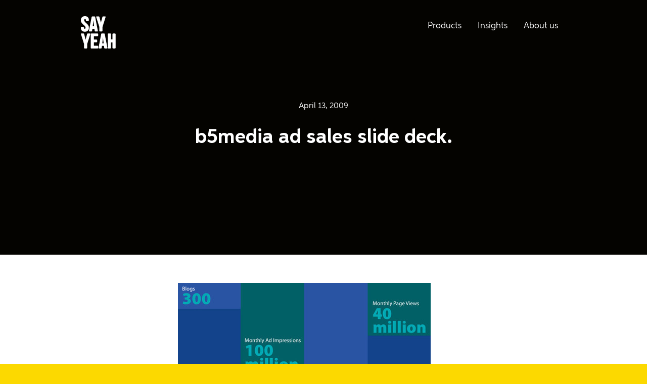

--- FILE ---
content_type: text/html; charset=UTF-8
request_url: https://sayyeah.com/digital-insights/b5media-ad-sales-slide-deck/
body_size: 10842
content:
<!doctype html>
<html lang="en">
<head>
<meta name="format-detection" content="telephone=no">
<meta charset="utf-8" />
<meta http-equiv="X-UA-Compatible" content="IE=edge">
<meta name="viewport" content="width=device-width, initial-scale=1.0">
<link rel="author" href="/humans.txt" />
<meta name="yeah-wp-post-id" content="5668" />
<!-- This site is optimized with the Yoast SEO plugin v15.3 - https://yoast.com/wordpress/plugins/seo/ -->
<title>b5media ad sales companion slide deck design &mdash; Say Yeah!</title>
<meta name="description" content="We’ve previously talked about the b5media Ad Sales Brochure. What we want to share now is the slide deck. We have a lot of fun building slide decks." />
<meta name="robots" content="index, follow, max-snippet:-1, max-image-preview:large, max-video-preview:-1" />
<link rel="canonical" href="https://sayyeah.com/digital-insights/b5media-ad-sales-slide-deck/" />
<meta property="og:locale" content="en_US" />
<meta property="og:type" content="article" />
<meta property="og:title" content="b5media ad sales companion slide deck design &mdash; Say Yeah!" />
<meta property="og:description" content="We’ve previously talked about the b5media Ad Sales Brochure. What we want to share now is the slide deck. We have a lot of fun building slide decks." />
<meta property="og:url" content="https://sayyeah.com/digital-insights/b5media-ad-sales-slide-deck/" />
<meta property="og:site_name" content="Say Yeah!" />
<meta property="article:published_time" content="2009-04-13T15:00:00+00:00" />
<meta property="article:modified_time" content="2020-04-28T19:04:04+00:00" />
<meta property="og:image" content="https://insights.sayyeah.com/wp-content/uploads/2009/04/tumblr_l8ozgflQ8u1qa4s95.jpg" />
<meta name="twitter:card" content="summary_large_image" />
<meta name="twitter:creator" content="@leedaleyyz" />
<meta name="twitter:site" content="@sayyeahto" />
<meta name="twitter:label1" content="Written by">
<meta name="twitter:data1" content="Lee Dale">
<meta name="twitter:label2" content="Est. reading time">
<meta name="twitter:data2" content="1 minute">
<script type="application/ld+json" class="yoast-schema-graph">{"@context":"https://schema.org","@graph":[{"@type":"Organization","@id":"https://sayyeah.com/#organization","name":"Say Yeah!","url":"https://sayyeah.com/","sameAs":["http://linkedin.com/company/sayyeahto/","https://www.pinterest.com/yousayyeah/","https://twitter.com/sayyeahto"],"logo":{"@type":"ImageObject","@id":"https://sayyeah.com/#logo","inLanguage":"en-CA","url":"https://insights.sayyeah.com/wp-content/uploads/2021/11/Final-Y@2x.png","width":1201,"height":1201,"caption":"Say Yeah!"},"image":{"@id":"https://sayyeah.com/#logo"}},{"@type":"WebSite","@id":"https://sayyeah.com/#website","url":"https://sayyeah.com/","name":"Say Yeah!","description":"Digital management consulting that shapes more effective organizations.","publisher":{"@id":"https://sayyeah.com/#organization"},"potentialAction":[{"@type":"SearchAction","target":"https://sayyeah.com/?s={search_term_string}","query-input":"required name=search_term_string"}],"inLanguage":"en-CA"},{"@type":"ImageObject","@id":"https://sayyeah.com/digital-insights/b5media-ad-sales-slide-deck/#primaryimage","inLanguage":"en-CA","url":"https://insights.sayyeah.com/wp-content/uploads/2009/04/tumblr_l8ozgflQ8u1qa4s95.jpg","width":500,"height":178,"caption":"B3 media sales deck"},{"@type":"WebPage","@id":"https://sayyeah.com/digital-insights/b5media-ad-sales-slide-deck/#webpage","url":"https://sayyeah.com/digital-insights/b5media-ad-sales-slide-deck/","name":"b5media ad sales companion slide deck design &mdash; Say Yeah!","isPartOf":{"@id":"https://sayyeah.com/#website"},"primaryImageOfPage":{"@id":"https://sayyeah.com/digital-insights/b5media-ad-sales-slide-deck/#primaryimage"},"datePublished":"2009-04-13T15:00:00+00:00","dateModified":"2020-04-28T19:04:04+00:00","description":"We\u2019ve previously talked about the b5media Ad Sales Brochure. What we want to share now is the slide deck. We have a lot of fun building slide decks.","inLanguage":"en-CA","potentialAction":[{"@type":"ReadAction","target":["https://sayyeah.com/digital-insights/b5media-ad-sales-slide-deck/"]}]},{"@type":"Article","@id":"https://sayyeah.com/digital-insights/b5media-ad-sales-slide-deck/#article","isPartOf":{"@id":"https://sayyeah.com/digital-insights/b5media-ad-sales-slide-deck/#webpage"},"author":{"@id":"https://sayyeah.com/#/schema/person/c127e050a37e76cd814db82c5b3acd84"},"headline":"b5media ad sales slide deck.","datePublished":"2009-04-13T15:00:00+00:00","dateModified":"2020-04-28T19:04:04+00:00","mainEntityOfPage":{"@id":"https://sayyeah.com/digital-insights/b5media-ad-sales-slide-deck/#webpage"},"publisher":{"@id":"https://sayyeah.com/#organization"},"image":{"@id":"https://sayyeah.com/digital-insights/b5media-ad-sales-slide-deck/#primaryimage"},"keywords":"b5media,experience design,graphic design,Identity Design","articleSection":"News","inLanguage":"en-CA"},{"@type":"Person","@id":"https://sayyeah.com/#/schema/person/c127e050a37e76cd814db82c5b3acd84","name":"Lee Dale","image":{"@type":"ImageObject","@id":"https://sayyeah.com/#personlogo","inLanguage":"en-CA","url":"https://secure.gravatar.com/avatar/02525f84c5bc2870e26167d9658b0127?s=96&d=mm&r=g","caption":"Lee Dale"},"description":"CEO at Say Yeah!, 2008 - Present. Lee brings digital leadership to organizations to help shape more capable teams.","sameAs":["https://sayyeah.com","https://twitter.com/leedaleyyz"]}]}</script>
<!-- / Yoast SEO plugin. -->
<link rel='dns-prefetch' href='//s.w.org' />
<link rel='stylesheet' id='theme_style-css'  href='https://insights.sayyeah.com/wp-content/themes/sayyeah/assets/styles/sayyeah.css?ver=10' type='text/css' media='all' />
<link rel='stylesheet' id='load_aspira_font-css'  href='https://insights.sayyeah.com/wp-content/themes/sayyeah/assets/styles/aspira.css?ver=10' type='text/css' media='all' />
<script type='text/javascript'>
/* <![CDATA[ */
var wp = {"ajaxurl":"https:\/\/insights.sayyeah.com\/wp-admin\/admin-ajax.php","security":"5b6a981f5e"};
/* ]]> */
</script>
<script src='//insights.sayyeah.com/wp-content/cache/wpfc-minified/200lq4qg/ha3df.js' type="text/javascript"></script>
<!-- <script type='text/javascript' src='https://insights.sayyeah.com/wp-content/themes/sayyeah/assets/scripts/app.js?ver=10'></script> -->
<link rel='https://api.w.org/' href='https://sayyeah.com/wp-json/' />
<link rel="EditURI" type="application/rsd+xml" title="RSD" href="https://insights.sayyeah.com/xmlrpc.php?rsd" />
<link rel="wlwmanifest" type="application/wlwmanifest+xml" href="https://insights.sayyeah.com/wp-includes/wlwmanifest.xml" /> 
<meta name="generator" content="WordPress 5.4" />
<link rel='shortlink' href='https://sayyeah.com/?p=5668' />
<link rel="alternate" type="application/json+oembed" href="https://sayyeah.com/wp-json/oembed/1.0/embed?url=https%3A%2F%2Fsayyeah.com%2Fdigital-insights%2Fb5media-ad-sales-slide-deck%2F" />
<link rel="alternate" type="text/xml+oembed" href="https://sayyeah.com/wp-json/oembed/1.0/embed?url=https%3A%2F%2Fsayyeah.com%2Fdigital-insights%2Fb5media-ad-sales-slide-deck%2F&#038;format=xml" />
<script type="text/javascript">document.documentElement.className += " js";</script>
<link rel="icon" href="https://insights.sayyeah.com/wp-content/uploads/2021/10/cropped-apple-touch-icon-32x32.png" sizes="32x32" />
<link rel="icon" href="https://insights.sayyeah.com/wp-content/uploads/2021/10/cropped-apple-touch-icon-192x192.png" sizes="192x192" />
<link rel="apple-touch-icon" href="https://insights.sayyeah.com/wp-content/uploads/2021/10/cropped-apple-touch-icon-180x180.png" />
<meta name="msapplication-TileImage" content="https://insights.sayyeah.com/wp-content/uploads/2021/10/cropped-apple-touch-icon-270x270.png" />
<style type="text/css" id="wp-custom-css">
a.anchor{display: block; position: relative; top: -250px; visibility: hidden;}
.address ul li {text-transform: uppercase;}
.keystats {font-size: x-large;}
.center {
text-align: center;
}
[class^="icon"] {
position: relative;
top: 5px;
margin-left: -5px;
}
#map {
-webkit-filter: grayscale(100%); /* Safari 6.0 - 9.0 */
filter: grayscale(100%);
}
ul.bullets {
list-style-type: disc;
}
.row {
display: flex;
}
.column {
flex: 50%;
}
.left { float: left; width: 300px; padding: 10px; }		</style>
<script defer src="https://cloud.umami.is/script.js" data-website-id="45f60529-b640-4a2e-880c-46d3e60c4a10"></script>
<!-- Google tag (gtag.js) --> <script async src="https://www.googletagmanager.com/gtag/js?id=AW-983796085"></script> <script> window.dataLayer = window.dataLayer || []; function gtag(){dataLayer.push(arguments)} gtag('js', new Date()); gtag('config', 'AW-983796085'); </script>
</head>
<body class="post-template-default single single-post postid-5668 single-format-standard fill:yellow" lang="en-ca">
<a href="#maincontent" id="skipnavigation" tabindex="0">Skip to main content</a>
<div class="document" id="document">
<header id="page-header"  class="relative bg:center bg:cover bg:norepeat fill:black text:white">
<div class="w:full h:full absolute inset:0 tint"></div>
<div class="flex flex:column flex:stretch contents-group">
<main-menu inline-template :total-items="3" >
<div class="stack w:full overflow:show link:white flex flex-x:center" id="desktop-menu-navigation">
<nav class="navigation w:16u"
aria-label="Site navigation"
style="z-index:2000;"
>
<a href="/"
aria-label="Say Yeah! - Home"
style="margin-top:2rem;"
>
<svg width="69" height="64" viewBox="0 0 69 64" fill="none" xmlns="http://www.w3.org/2000/svg" role="img" aria-label="Say Yeah">
<path d="M7.83806 30.7882C3.49225 30.7882 0.0431757 28.5274 0 23.1979V22.6859C0 21.8332 0.680848 21.1516 1.49122 21.1516H4.43049C5.28238 21.1516 5.92172 21.8332 5.92172 22.6859V23.1979C5.96489 24.2219 6.51788 24.9467 7.66867 24.9467C8.81947 24.9467 9.37245 24.0507 9.37245 22.9419V22.6012C9.37245 18.422 0 15.0525 0 8.82702V7.63346C0 2.34556 3.74799 0 8.05061 0C12.3532 0 15.8455 2.21756 15.8455 7.59024V8.10224C15.8455 8.95502 15.2062 9.59502 14.3543 9.59502H11.415C10.6063 9.59502 9.92378 8.95502 9.92378 8.10224V7.59024C9.92378 6.52468 9.32762 5.84146 8.22 5.84146C7.02768 5.84146 6.51621 6.73746 6.51621 7.84624V8.18702C6.51621 12.3661 15.8887 15.7357 15.8455 21.9612V23.1547C15.8455 28.4426 12.139 30.7882 7.8364 30.7882H7.83806Z" fill="currentColor"/>
<path d="M28.7534 30.3193C28.0725 30.3193 27.4332 29.7658 27.3053 29.0826L26.7524 25.0315H22.7902L22.2372 29.0826C22.1525 29.7641 21.5132 30.3193 20.7891 30.3193H16.998C16.2739 30.3193 15.8472 29.7658 15.975 29.0826L21.2574 1.70553C21.3853 1.02397 22.0661 0.46875 22.7486 0.46875H26.8387C27.5196 0.46875 28.2021 1.02397 28.3299 1.70553L33.5691 29.0826C33.697 29.7641 33.2702 30.3193 32.5894 30.3193H28.7551H28.7534ZM24.7928 7.42065L24.6218 10.1502L23.4295 19.958H26.1562L24.9639 10.1502L24.7928 7.42065Z" fill="currentColor"/>
<path d="M42.7274 21.4076V28.8282C42.7274 29.6378 42.0465 30.321 41.2361 30.321H38.0411C37.2324 30.321 36.5499 29.6395 36.5499 28.8282V21.4076L30.3309 1.70553C30.0752 1.02397 30.4588 0.46875 31.1828 0.46875H35.145C35.8259 0.46875 36.5516 1.02397 36.721 1.70553L39.617 12.8349L42.5563 1.70553C42.7274 1.02397 43.4514 0.46875 44.1322 0.46875H48.0944C48.7753 0.46875 49.1589 1.02397 48.9463 1.70553L42.7274 21.4059V21.4076Z" fill="currentColor"/>
<path d="M12.4761 55.0882V62.5089C12.4761 63.3185 11.7953 64.0017 10.9849 64.0017H7.78991C6.9812 64.0017 6.29869 63.3201 6.29869 62.5089V55.0882L0.0797237 35.3862C-0.176009 34.7046 0.20759 34.1494 0.931614 34.1494H4.89382C5.57467 34.1494 6.30035 34.7046 6.46973 35.3862L9.36583 46.5155L12.3051 35.3862C12.4761 34.7046 13.2002 34.1494 13.881 34.1494H17.8432C18.5241 34.1494 18.9077 34.7046 18.6951 35.3862L12.4761 55.0866V55.0882Z" fill="currentColor"/>
<path d="M25.6813 39.6933V46.3028H30.8358C31.6877 46.3028 32.3685 46.9843 32.3685 47.7955V50.3539C32.3685 51.1634 31.6877 51.8467 30.8358 51.8467H25.6813V58.4561H32.7521C33.5608 58.4561 34.2433 59.0961 34.2433 59.9489V62.5072C34.2433 63.3168 33.5625 64 32.7521 64H20.9519C20.1431 64 19.4606 63.3185 19.4606 62.5072V35.6422C19.4606 34.8326 20.1415 34.1494 20.9519 34.1494H32.7521C33.5608 34.1494 34.2433 34.831 34.2433 35.6422V38.2005C34.2433 39.0101 33.5625 39.6933 32.7521 39.6933H25.6813Z" fill="currentColor"/>
<path d="M47.661 64C46.9802 64 46.3409 63.4465 46.213 62.7632L45.66 58.7121H41.6978L41.1448 62.7632C41.0601 63.4448 40.4208 64 39.6968 64H35.9056C35.1816 64 34.7548 63.4465 34.8827 62.7632L40.1651 35.3862C40.2929 34.7046 40.9738 34.1494 41.6563 34.1494H45.7464C46.4272 34.1494 47.1097 34.7046 47.2376 35.3862L52.4768 62.7632C52.6047 63.4448 52.1779 64 51.497 64H47.6627H47.661ZM43.7005 41.1013L43.5295 43.8309L42.3371 53.6387H45.0639L43.8715 43.8309L43.7005 41.1013Z" fill="currentColor"/>
<path d="M59.4198 62.5072C59.4198 63.3168 58.7805 64 57.9286 64H54.6904C53.8817 64 53.1992 63.3185 53.1992 62.5072V35.6422C53.1992 34.8326 53.88 34.1494 54.6904 34.1494H57.9286C58.7805 34.1494 59.4198 34.831 59.4198 35.6422V46.09H62.4869V35.6422C62.4869 34.8326 63.1678 34.1494 63.9781 34.1494H67.2163C68.025 34.1494 68.7076 34.831 68.7076 35.6422V62.5072C68.7076 63.3168 68.0267 64 67.2163 64H63.9781C63.1694 64 62.4869 63.3185 62.4869 62.5072V52.0594H59.4198V62.5072Z" fill="currentColor"/>
</svg>
</a>
<button type="button" class="hide@md p:8 text:16 cursor:pointer text:white" data-menu-open="true">Menu</button>
<div class="none block@md">
<ul class="page-menu flex flex-x:end flex-y:center flex:nowrap" role="menubar" aria-label="Site navigation"
@keydown="navigate_menu"
@blur="close_current_menu"
@mouseleave="blur_and_close_current_menu"
>
<menu-item inline-template
:id="0"
:current="state.current"
:expanded="state.expanded"
@set_current="set_current"
@expand_menu="open_current_menu"
>
<li class=" menu-item menu-item-type-custom menu-item-object-custom menu-item-15376 menu-item-has-children inline-block mx:8 px:8 mb:none cursor:pointer relative whitespace:nowrap"
role="none"
>
<a href="https://sayyeah.com/shine/"
class="menu-link"
@focus="select"
@mouseover="hover"
:aria-expanded="(state.selected && props.expanded) ? true : false"
aria-haspopup='true'
tabindex="0"
override-focus="true"
role="menuitem"
ref="anchor"
>
Products
</a>
<submenu inline-template :total-items="3"
v-if="props.expanded && state.selected"
>
<ul class="menu-children" v-cloak role="menu" aria-label="Products menu options" @keydown="navigate_menu" ref="submenu">
<submenu-item inline-template :current="state.current" :id="0" @set_current="set_current">
<li class=" menu-item menu-item-type-custom menu-item-object-custom menu-item-15379" role="none">
<a
ref="anchor"
href="https://sayyeah.com/shine/content/"
class="menu-link"
@mouseover="select"
role="menuitem"
tabindex="-1"
override-focus="true"
>
Shine Content
</a>
</li>
</submenu-item>
<submenu-item inline-template :current="state.current" :id="1" @set_current="set_current">
<li class=" menu-item menu-item-type-custom menu-item-object-custom menu-item-15378" role="none">
<a
ref="anchor"
href="https://sayyeah.notion.site/shine-performance-overview?source=copy_link"
class="menu-link"
@mouseover="select"
role="menuitem"
tabindex="-1"
override-focus="true"
>
Shine Performance
</a>
</li>
</submenu-item>
<submenu-item inline-template :current="state.current" :id="2" @set_current="set_current">
<li class=" menu-item menu-item-type-custom menu-item-object-custom menu-item-15380" role="none">
<a
ref="anchor"
href="https://sayyeah.com/shine/voice-selector/"
class="menu-link"
@mouseover="select"
role="menuitem"
tabindex="-1"
override-focus="true"
>
Find your voice (free)
</a>
</li>
</submenu-item>
</ul>
</submenu>
</li>
</menu-item>
<menu-item inline-template
:id="1"
:current="state.current"
:expanded="state.expanded"
@set_current="set_current"
@expand_menu="open_current_menu"
>
<li class=" menu-item menu-item-type-post_type menu-item-object-page current_page_parent menu-item-7284 menu-item-has-children inline-block mx:8 px:8 mb:none cursor:pointer relative whitespace:nowrap"
role="none"
>
<a href="https://sayyeah.com/digital-insights/"
class="menu-link"
@focus="select"
@mouseover="hover"
:aria-expanded="(state.selected && props.expanded) ? true : false"
aria-haspopup='true'
tabindex="0"
override-focus="true"
role="menuitem"
ref="anchor"
>
Insights
</a>
<submenu inline-template :total-items="5"
v-if="props.expanded && state.selected"
>
<ul class="menu-children" v-cloak role="menu" aria-label="Insights menu options" @keydown="navigate_menu" ref="submenu">
<submenu-item inline-template :current="state.current" :id="0" @set_current="set_current">
<li class=" menu-item menu-item-type-taxonomy menu-item-object-category menu-item-15269" role="none">
<a
ref="anchor"
href="https://sayyeah.com/digital-insights/category/features/"
class="menu-link"
@mouseover="select"
role="menuitem"
tabindex="-1"
override-focus="true"
>
Featured
</a>
</li>
</submenu-item>
<submenu-item inline-template :current="state.current" :id="1" @set_current="set_current">
<li class=" menu-item menu-item-type-custom menu-item-object-custom menu-item-11683" role="none">
<a
ref="anchor"
href="https://sayyeah.com/digital-insights/category/resources/"
class="menu-link"
@mouseover="select"
role="menuitem"
tabindex="-1"
override-focus="true"
>
Resources
</a>
</li>
</submenu-item>
<submenu-item inline-template :current="state.current" :id="2" @set_current="set_current">
<li class=" menu-item menu-item-type-taxonomy menu-item-object-category menu-item-17352" role="none">
<a
ref="anchor"
href="https://sayyeah.com/digital-insights/category/press/"
class="menu-link"
@mouseover="select"
role="menuitem"
tabindex="-1"
override-focus="true"
>
Published
</a>
</li>
</submenu-item>
<submenu-item inline-template :current="state.current" :id="3" @set_current="set_current">
<li class=" menu-item menu-item-type-custom menu-item-object-custom menu-item-11197" role="none">
<a
ref="anchor"
href="/glossary/"
class="menu-link"
@mouseover="select"
role="menuitem"
tabindex="-1"
override-focus="true"
>
Glossary
</a>
</li>
</submenu-item>
<submenu-item inline-template :current="state.current" :id="4" @set_current="set_current">
<li class=" menu-item menu-item-type-custom menu-item-object-custom menu-item-17351" role="none">
<a
ref="anchor"
href="https://sayyeah.com/subscribe/"
class="menu-link"
@mouseover="select"
role="menuitem"
tabindex="-1"
override-focus="true"
>
Subscribe
</a>
</li>
</submenu-item>
</ul>
</submenu>
</li>
</menu-item>
<menu-item inline-template
:id="2"
:current="state.current"
:expanded="state.expanded"
@set_current="set_current"
@expand_menu="open_current_menu"
>
<li class=" menu-item menu-item-type-post_type menu-item-object-page menu-item-10259 menu-item-has-children inline-block mx:8 px:8 mb:none cursor:pointer relative whitespace:nowrap"
role="none"
>
<a href="https://sayyeah.com/about-us/"
class="menu-link"
@focus="select"
@mouseover="hover"
:aria-expanded="(state.selected && props.expanded) ? true : false"
aria-haspopup='true'
tabindex="0"
override-focus="true"
role="menuitem"
ref="anchor"
>
About us
</a>
<submenu inline-template :total-items="4"
v-if="props.expanded && state.selected"
>
<ul class="menu-children" v-cloak role="menu" aria-label="About us menu options" @keydown="navigate_menu" ref="submenu">
<submenu-item inline-template :current="state.current" :id="0" @set_current="set_current">
<li class=" menu-item menu-item-type-post_type menu-item-object-page menu-item-10260" role="none">
<a
ref="anchor"
href="https://sayyeah.com/about-us/"
class="menu-link"
@mouseover="select"
role="menuitem"
tabindex="-1"
override-focus="true"
>
We drive business with digital
</a>
</li>
</submenu-item>
<submenu-item inline-template :current="state.current" :id="1" @set_current="set_current">
<li class=" menu-item menu-item-type-custom menu-item-object-custom menu-item-10104" role="none">
<a
ref="anchor"
href="/people/"
class="menu-link"
@mouseover="select"
role="menuitem"
tabindex="-1"
override-focus="true"
>
People
</a>
</li>
</submenu-item>
<submenu-item inline-template :current="state.current" :id="2" @set_current="set_current">
<li class=" menu-item menu-item-type-post_type menu-item-object-page menu-item-13371" role="none">
<a
ref="anchor"
href="https://sayyeah.com/about-us/supplier-diversity/"
class="menu-link"
@mouseover="select"
role="menuitem"
tabindex="-1"
override-focus="true"
>
Supplier diversity
</a>
</li>
</submenu-item>
<submenu-item inline-template :current="state.current" :id="3" @set_current="set_current">
<li class=" menu-item menu-item-type-post_type menu-item-object-page menu-item-1036" role="none">
<a
ref="anchor"
href="https://sayyeah.com/contact-us/"
class="menu-link"
@mouseover="select"
role="menuitem"
tabindex="-1"
override-focus="true"
>
Contact us
</a>
</li>
</submenu-item>
</ul>
</submenu>
</li>
</menu-item>
</ul>
</div>
</nav>
</div>
</main-menu>
<div class="stack:h w:16u flex flex:center my:auto flex-y:center link:white text:white">
<div class="view w:full flex flex:column text:center flex-y:center">
<span class="pb:16">April 13, 2009</span>
<h1 class="pt:8">b5media ad sales slide deck.</h1>
</div>
</div>
</div>
</header>
<main class="fill:white post-content" id="maincontent">
<div class="stack:h w:10u pt:24 pb:64">
<div class="view story">
<p><img class="alignnone size-full wp-image-10050" src="https://insights.sayyeah.com/wp-content/uploads/2009/04/tumblr_l8ozgflQ8u1qa4s95.jpg" alt="B3 media sales deck" srcset="https://insights.sayyeah.com/wp-content/uploads/2009/04/tumblr_l8ozgflQ8u1qa4s95.jpg 500w, https://insights.sayyeah.com/wp-content/uploads/2009/04/tumblr_l8ozgflQ8u1qa4s95-300x107.jpg 300w" sizes="(max-width: 500px) 100vw, 500px" /></p>
<p>We’ve previously talked about the <a href="https://sayyeah.com/digital-insights/b5media-ad-sales-brochure/">b5media Ad Sales Brochure</a>. What we want to share now is the companion slide deck. We have a lot of fun building slide decks because we’re focused solely on supporting the speaker. This means we want to create a healthy backdrop for them to shine against and help guide the conversation that they’ll be engaging in with their listeners.</p>
<p><!--more--></p>
<p>We’ve all seen slide decks where you’ve got an abundance of illegible bullet points or tiny little charts. None of this helps the audience or the speaker relate their story effectively. It generally distracts from the conversation with the speaker pointing to things that no one can read and the audience focusing on the slide instead of the story. Engagement fail.</p>
<p>When we create a slide deck, we urge clarity. For b5media, they needed to be able to dive into the content shown in their brochure and even expand on this. Rather than pushing all of the info they’d be talking about onto the deck, we used the same theme of brochure, with alternating category colours depending on the topic of the conversation, and subtle informational bullets that would animate on screen during the conversation.</p>
<p>Take a look by clicking through the slide deck below. You’ll see the presenter controls sectional transitions, while some areas, like categories, will run automatically while the presenter is talking.</p>
<p>Check out some of our other slide decks at <a href="http://www.slideshare.net/smack416">Slideshare.net</a></p>
</div>
</div>
</main>
<footer class="fill:black text:white link:white pt:64" role="contentinfo">
<div class="stack:h w:16u">
<div class="stack:h w:full w:1/3@md">
<div class="view w:full">
<a href="/" class="block mb:24" aria-labelledby="react-aria-9" class="text-yellow">
<svg width="69" height="64" viewBox="0 0 69 64" fill="none" xmlns="http://www.w3.org/2000/svg" role="img" aria-label="Say Yeah">
<path d="M7.83806 30.7882C3.49225 30.7882 0.0431757 28.5274 0 23.1979V22.6859C0 21.8332 0.680848 21.1516 1.49122 21.1516H4.43049C5.28238 21.1516 5.92172 21.8332 5.92172 22.6859V23.1979C5.96489 24.2219 6.51788 24.9467 7.66867 24.9467C8.81947 24.9467 9.37245 24.0507 9.37245 22.9419V22.6012C9.37245 18.422 0 15.0525 0 8.82702V7.63346C0 2.34556 3.74799 0 8.05061 0C12.3532 0 15.8455 2.21756 15.8455 7.59024V8.10224C15.8455 8.95502 15.2062 9.59502 14.3543 9.59502H11.415C10.6063 9.59502 9.92378 8.95502 9.92378 8.10224V7.59024C9.92378 6.52468 9.32762 5.84146 8.22 5.84146C7.02768 5.84146 6.51621 6.73746 6.51621 7.84624V8.18702C6.51621 12.3661 15.8887 15.7357 15.8455 21.9612V23.1547C15.8455 28.4426 12.139 30.7882 7.8364 30.7882H7.83806Z" fill="currentColor"/>
<path d="M28.7534 30.3193C28.0725 30.3193 27.4332 29.7658 27.3053 29.0826L26.7524 25.0315H22.7902L22.2372 29.0826C22.1525 29.7641 21.5132 30.3193 20.7891 30.3193H16.998C16.2739 30.3193 15.8472 29.7658 15.975 29.0826L21.2574 1.70553C21.3853 1.02397 22.0661 0.46875 22.7486 0.46875H26.8387C27.5196 0.46875 28.2021 1.02397 28.3299 1.70553L33.5691 29.0826C33.697 29.7641 33.2702 30.3193 32.5894 30.3193H28.7551H28.7534ZM24.7928 7.42065L24.6218 10.1502L23.4295 19.958H26.1562L24.9639 10.1502L24.7928 7.42065Z" fill="currentColor"/>
<path d="M42.7274 21.4076V28.8282C42.7274 29.6378 42.0465 30.321 41.2361 30.321H38.0411C37.2324 30.321 36.5499 29.6395 36.5499 28.8282V21.4076L30.3309 1.70553C30.0752 1.02397 30.4588 0.46875 31.1828 0.46875H35.145C35.8259 0.46875 36.5516 1.02397 36.721 1.70553L39.617 12.8349L42.5563 1.70553C42.7274 1.02397 43.4514 0.46875 44.1322 0.46875H48.0944C48.7753 0.46875 49.1589 1.02397 48.9463 1.70553L42.7274 21.4059V21.4076Z" fill="currentColor"/>
<path d="M12.4761 55.0882V62.5089C12.4761 63.3185 11.7953 64.0017 10.9849 64.0017H7.78991C6.9812 64.0017 6.29869 63.3201 6.29869 62.5089V55.0882L0.0797237 35.3862C-0.176009 34.7046 0.20759 34.1494 0.931614 34.1494H4.89382C5.57467 34.1494 6.30035 34.7046 6.46973 35.3862L9.36583 46.5155L12.3051 35.3862C12.4761 34.7046 13.2002 34.1494 13.881 34.1494H17.8432C18.5241 34.1494 18.9077 34.7046 18.6951 35.3862L12.4761 55.0866V55.0882Z" fill="currentColor"/>
<path d="M25.6813 39.6933V46.3028H30.8358C31.6877 46.3028 32.3685 46.9843 32.3685 47.7955V50.3539C32.3685 51.1634 31.6877 51.8467 30.8358 51.8467H25.6813V58.4561H32.7521C33.5608 58.4561 34.2433 59.0961 34.2433 59.9489V62.5072C34.2433 63.3168 33.5625 64 32.7521 64H20.9519C20.1431 64 19.4606 63.3185 19.4606 62.5072V35.6422C19.4606 34.8326 20.1415 34.1494 20.9519 34.1494H32.7521C33.5608 34.1494 34.2433 34.831 34.2433 35.6422V38.2005C34.2433 39.0101 33.5625 39.6933 32.7521 39.6933H25.6813Z" fill="currentColor"/>
<path d="M47.661 64C46.9802 64 46.3409 63.4465 46.213 62.7632L45.66 58.7121H41.6978L41.1448 62.7632C41.0601 63.4448 40.4208 64 39.6968 64H35.9056C35.1816 64 34.7548 63.4465 34.8827 62.7632L40.1651 35.3862C40.2929 34.7046 40.9738 34.1494 41.6563 34.1494H45.7464C46.4272 34.1494 47.1097 34.7046 47.2376 35.3862L52.4768 62.7632C52.6047 63.4448 52.1779 64 51.497 64H47.6627H47.661ZM43.7005 41.1013L43.5295 43.8309L42.3371 53.6387H45.0639L43.8715 43.8309L43.7005 41.1013Z" fill="currentColor"/>
<path d="M59.4198 62.5072C59.4198 63.3168 58.7805 64 57.9286 64H54.6904C53.8817 64 53.1992 63.3185 53.1992 62.5072V35.6422C53.1992 34.8326 53.88 34.1494 54.6904 34.1494H57.9286C58.7805 34.1494 59.4198 34.831 59.4198 35.6422V46.09H62.4869V35.6422C62.4869 34.8326 63.1678 34.1494 63.9781 34.1494H67.2163C68.025 34.1494 68.7076 34.831 68.7076 35.6422V62.5072C68.7076 63.3168 68.0267 64 67.2163 64H63.9781C63.1694 64 62.4869 63.3185 62.4869 62.5072V52.0594H59.4198V62.5072Z" fill="currentColor"/>
</svg>
</a>
<ul class="list list--type_nobullets">
<li class="mb:4">877-SAY-YEAH (877-729-9324)</li>
<li class="mb:4">416-642-9694</li>
<li class="mb:4"><a href="mailto:hello@sayyeah.com">hello@sayyeah.com</a></li>
</ul>
<form role="search" method="get" id="searchform" action="/" class="mt:32"><label class="fill:none text:white b:1 stroke:white rounded:8 w:full cursor:text flex flex-y:center flex:nowrap"><span class="sr-only">Search</span><svg xmlns="http://www.w3.org/2000/svg" aria-label="Search" class="ico-search stroke:white ml:12" fill="none" focusable="false" height="14" preserveAspectRatio="xMinYMin" role="img" viewBox="0 0 14 14" width="14"><path d="M13 13L9.47059 9.47059M10.8824 5.94118C10.8824 6.59006 10.7545 7.23259 10.5062 7.83208C10.2579 8.43157 9.89395 8.97629 9.43512 9.43512C8.97629 9.89395 8.43157 10.2579 7.83208 10.5062C7.23259 10.7545 6.59006 10.8824 5.94118 10.8824C5.29229 10.8824 4.64976 10.7545 4.05027 10.5062C3.45078 10.2579 2.90607 9.89395 2.44724 9.43512C1.98841 8.97629 1.62444 8.43157 1.37612 7.83208C1.12781 7.23259 1 6.59006 1 5.94118C1 4.6307 1.52059 3.37389 2.44724 2.44724C3.37389 1.52059 4.6307 1 5.94118 1C7.25166 1 8.50847 1.52059 9.43512 2.44724C10.3618 3.37389 10.8824 4.6307 10.8824 5.94118Z" stroke-linecap="round" stroke-linejoin="round" stroke-width="2"></path></svg><input
type="search"
class="fill:none text:white inline-flex text:16 py:8 pl:12 pr:16 flex:grow w:full flex:shrink"
style="z-index:1;"
placeholder="Search"
value=""
name="s"
autocomplete="off"
id="s" /></label></form>
</div>
</div>
<div class="stack:h w:full w:2/3@md">
<div class="view w:full w:1/2@md py:16 py:32@md">
<h3 class="text:18 mb:12">
<a class="menu-link" href="https://sayyeah.com/shine/">Products</a>
</h3>
<ul class="list list--type_nobullets">
<li class=" menu-item menu-item-type-custom menu-item-object-custom menu-item-15369 mb:4">
<a class="menu-link" href="https://sayyeah.com/shine/content/">Shine Content</a>
</li>
<li class=" menu-item menu-item-type-custom menu-item-object-custom menu-item-15368 mb:4">
<a class="menu-link" href="https://sayyeah.notion.site/shine-performance-overview?source=copy_link">Shine Performance</a>
</li>
<li class=" menu-item menu-item-type-custom menu-item-object-custom menu-item-15370 mb:4">
<a class="menu-link" href="https://sayyeah.com/shine/voice-selector/">Find your voice (free)</a>
</li>
</ul>
</div>
<div class="view w:full w:1/2@md py:16 py:32@md">
<h3 class="text:18 mb:12">
<a class="menu-link" href="https://sayyeah.com/about-us/">About us</a>
</h3>
<ul class="list list--type_nobullets">
<li class=" menu-item menu-item-type-custom menu-item-object-custom menu-item-9904 mb:4">
<a class="menu-link" href="/people/">People</a>
</li>
<li class=" menu-item menu-item-type-post_type menu-item-object-page menu-item-13372 mb:4">
<a class="menu-link" href="https://sayyeah.com/about-us/supplier-diversity/">Supplier diversity</a>
</li>
<li class=" menu-item menu-item-type-custom menu-item-object-custom menu-item-9905 mb:4">
<a class="menu-link" href="/contact-us/">Contact Us</a>
</li>
</ul>
</div>
<div class="view w:full w:1/2@md py:16 py:32@md">
<h3 class="text:18 mb:12">
<a class="menu-link" href="https://sayyeah.com/digital-insights/">Insights</a>
</h3>
<ul class="list list--type_nobullets">
<li class=" menu-item menu-item-type-taxonomy menu-item-object-category menu-item-15268 mb:4">
<a class="menu-link" href="https://sayyeah.com/digital-insights/category/features/">Featured</a>
</li>
<li class=" menu-item menu-item-type-taxonomy menu-item-object-category menu-item-9104 mb:4">
<a class="menu-link" href="https://sayyeah.com/digital-insights/category/articles/">Articles</a>
</li>
<li class=" menu-item menu-item-type-taxonomy menu-item-object-category menu-item-6984 mb:4">
<a class="menu-link" href="https://sayyeah.com/digital-insights/category/events/">Events</a>
</li>
<li class=" menu-item menu-item-type-custom menu-item-object-custom menu-item-11684 mb:4">
<a class="menu-link" href="https://sayyeah.com/digital-insights/category/resources/">Resources</a>
</li>
<li class=" menu-item menu-item-type-taxonomy menu-item-object-category menu-item-9108 mb:4">
<a class="menu-link" href="https://sayyeah.com/digital-insights/category/press/">Published</a>
</li>
<li class=" menu-item menu-item-type-custom menu-item-object-custom menu-item-17353 mb:4">
<a class="menu-link" href="https://sayyeah.com/subscribe/">Subscribe</a>
</li>
</ul>
</div>
<div class="view w:full w:1/2@md py:16 py:32@md">
<h3 class="text:18 mb:12">
<a class="menu-link" href="/glossary/">Digital transformation glossary</a>
</h3>
<ul class="list list--type_nobullets">
<li class=" menu-item menu-item-type-taxonomy menu-item-object-glossary_category menu-item-11203 mb:4">
<a class="menu-link" href="https://sayyeah.com/glossary/category/digital-excellence/">Digital excellence</a>
</li>
<li class=" menu-item menu-item-type-taxonomy menu-item-object-glossary_category menu-item-15922 mb:4">
<a class="menu-link" href="https://sayyeah.com/glossary/category/online-education/">Learning & Development (L&D)</a>
</li>
<li class=" menu-item menu-item-type-taxonomy menu-item-object-glossary_category menu-item-11201 mb:4">
<a class="menu-link" href="https://sayyeah.com/glossary/category/inclusive-design/">Inclusive design</a>
</li>
<li class=" menu-item menu-item-type-taxonomy menu-item-object-glossary_category menu-item-11202 mb:4">
<a class="menu-link" href="https://sayyeah.com/glossary/category/product-strategy/">Product strategy</a>
</li>
<li class=" menu-item menu-item-type-taxonomy menu-item-object-glossary_category menu-item-11200 mb:4">
<a class="menu-link" href="https://sayyeah.com/glossary/category/service-design/">Service design</a>
</li>
<li class=" menu-item menu-item-type-taxonomy menu-item-object-glossary_category menu-item-11199 mb:4">
<a class="menu-link" href="https://sayyeah.com/glossary/category/accessibility/">Web accessibility</a>
</li>
</ul>
</div>
</div>
</div>
<div class="stack:h w:8u flex flexLcenter pt:32">
<div class="view flex flex-x:between">
<a href="https://www.linkedin.com/company/sayyeahto/" class="social-network__badge badge--network-linkedin" aria-label="linkedin profile">
<svg xmlns="http://www.w3.org/2000/svg" aria-label="LinkedIn" class="social-linkedin " focusable="false" height="32" preserveAspectRatio="xMinYMin" role="img" viewBox="0 0 32 32" width="32"><path d="M17.2 14.53v-.041l-.028.041z"></path><path d="M10.54 25.558H6.253V12.66h4.287zM8.397 10.9H8.37a2.235 2.235 0 1 1 .056-4.457 2.236 2.236 0 1 1-.028 4.457zM26 25.56h-4.287v-6.901c0-1.734-.62-2.917-2.172-2.917a2.347 2.347 0 0 0-2.2 1.568 2.933 2.933 0 0 0-.14 1.046v7.203h-4.288s.056-11.688 0-12.898H17.2v1.829a4.252 4.252 0 0 1 3.864-2.132c2.821 0 4.936 1.844 4.936 5.805z"></path></svg>
</a>
<a href="https://twitter.com/sayyeahto/" class="social-network__badge badge--network-twitter" aria-label="twitter profile">
<svg xmlns="http://www.w3.org/2000/svg" aria-label="Twitter" class="social-twitter " focusable="false" height="32" preserveAspectRatio="xMinYMin" role="img" viewBox="0 0 32 32" width="32"><path d="M23.953 11.921q.011.264.011.531A11.67 11.67 0 0 1 6 22.283a8.321 8.321 0 0 0 .979.058 8.232 8.232 0 0 0 5.096-1.757 4.107 4.107 0 0 1-3.833-2.85 4.112 4.112 0 0 0 1.853-.07 4.106 4.106 0 0 1-3.292-4.023v-.052a4.087 4.087 0 0 0 1.86.513 4.108 4.108 0 0 1-1.27-5.478 11.65 11.65 0 0 0 8.457 4.287 4.106 4.106 0 0 1 6.992-3.742 8.215 8.215 0 0 0 2.605-.996 4.116 4.116 0 0 1-1.804 2.27A8.201 8.201 0 0 0 26 9.797a8.337 8.337 0 0 1-2.047 2.124z"></path></svg>
</a>
<a href="https://vimeo.com/sayyeah/" class="social-network__badge badge--network-vimeo" aria-label="vimeo profile">
<svg xmlns="http://www.w3.org/2000/svg" aria-label="Vimeo" class="social-vimeo " fill="currentColor" focusable="false" height="32" preserveAspectRatio="xMinYMin" role="img" viewBox="0 0 32 32" width="32"><path d="M25.9881 10.9919C25.8985 12.9337 24.5392 15.5925 21.9103 18.9683C19.1917 22.4935 16.8914 24.2561 15.0093 24.2561C13.8442 24.2561 12.8584 23.1806 12.0517 21.0296L10.4385 15.1145C9.84103 12.9636 9.19873 11.8881 8.51162 11.8881C8.36226 11.8881 7.83945 12.2018 6.9432 12.8291L6.00217 11.6192C6.97969 10.7603 7.95063 9.89391 8.91492 9.02016C10.2294 7.88493 11.2152 7.28745 11.8725 7.2277C13.4259 7.07833 14.3819 8.13887 14.7404 10.4093C15.1288 12.859 15.3976 14.3826 15.547 14.9801C15.9951 17.0115 16.488 18.0273 17.0258 18.0273C17.444 18.0273 18.0714 17.37 18.9078 16.0556C19.7443 14.7411 20.1924 13.7403 20.2522 13.0532C20.3717 11.918 19.9236 11.3504 18.9078 11.3504C18.4299 11.3504 17.9369 11.4549 17.4291 11.6641C18.4149 8.4675 20.297 6.91403 23.0753 7.00366C25.1367 7.06342 26.1076 8.39283 25.9881 10.9919L25.9881 10.9919Z"></path></svg>
</a>
<a href="https://www.pinterest.ca/yousayyeah/" class="social-network__badge badge--network-pinterest" aria-label="pinterest profile">
<svg xmlns="http://www.w3.org/2000/svg" aria-label="Pinterest" class="social-pinterest " focusable="false" height="32" preserveAspectRatio="xMinYMin" role="img" viewBox="0 0 32 32" width="32"><path d="M12.554 25.426a9.352 9.352 0 0 0 1.172-2.716q.147-.56.886-3.466a2.743 2.743 0 0 0 1.199 1.109 3.903 3.903 0 0 0 1.873.467 5.932 5.932 0 0 0 3.547-1.124 7.305 7.305 0 0 0 2.415-3.097 11.06 11.06 0 0 0 .854-4.434 6.758 6.758 0 0 0-.977-3.516 7.4 7.4 0 0 0-2.834-2.678 8.453 8.453 0 0 0-4.188-1.035 10.515 10.515 0 0 0-3.22.477 8.457 8.457 0 0 0-2.538 1.265 8.596 8.596 0 0 0-1.789 1.815 7.418 7.418 0 0 0-1.1 2.127 7.155 7.155 0 0 0-.354 2.202 6.565 6.565 0 0 0 .656 3.004 3.703 3.703 0 0 0 1.923 1.825c.328.13.536.021.624-.33.021-.077.065-.245.131-.509s.11-.426.132-.493a.75.75 0 0 0-.18-.704 3.738 3.738 0 0 1-.84-2.482 5.98 5.98 0 0 1 6.21-6.046 5.322 5.322 0 0 1 3.868 1.349 4.66 4.66 0 0 1 1.388 3.5 9.363 9.363 0 0 1-1.125 4.745 3.302 3.302 0 0 1-2.882 1.954 2.006 2.006 0 0 1-1.61-.714 1.864 1.864 0 0 1-.378-1.717q.13-.575.436-1.535c.202-.64.366-1.205.492-1.692a5.105 5.105 0 0 0 .19-1.24 2.08 2.08 0 0 0-.445-1.363 1.538 1.538 0 0 0-1.265-.542 2.1 2.1 0 0 0-1.725.934 3.77 3.77 0 0 0-.705 2.334 4.379 4.379 0 0 0 .41 2.005L11.18 21.97a8.524 8.524 0 0 0-.202 2.98c.074.606.352 2.114.352 2.114s.864-1.075 1.225-1.638z"></path></svg>
</a>
</div>
</div>
<div class="stack:h w:12u flex flex:center pb:16">
<div class="stack:h w:16u text:14 text:center divider flex:center py:none">
<div class="view w:full py:8">
<span class="mx:12">&copy; 2008-2025. Say Yeah Inc. All rights reserved.</span>
<a href="/accessibility/" class="whitespace:nowrap mx:12">Accessibility Statement</a>
<a href="/privacy-policy/" class="whitespace:nowrap mx:12">Privacy Policy</a>
<a href="/sitemap/" class="whitespace:nowrap mx:12">Sitemap</a>
</div>
</div>
</div>
</footer>
</div>
<div data-menu-container class="menu-sheet-container">
<div class="menu-sheet-page-overlay" data-menu-open="false"></div>
<div class="menu-sheet">
<div class="menu-content" data-menu="true">
<div class="menu-title" data-menu-open="false">
Menu
<button type="button" aria-label="Close menu">
<svg viewBox="0 0 24 24" width="24" height="24" fill="none" xmlns="http://www.w3.org/2000/svg" focusable="false" >
<circle cx="12" cy="12" r="12" fill="#333333"/>
<path d="M8 8L16 16M16 8L8 16L16 8Z" stroke="white" stroke-width="2" stroke-linecap="round" stroke-linejoin="round"/>
</svg>
</button>
</div>
<ul class="menu-items">
<li class="menu-item">
<div class="menu-item-group">
<a class="menu-link" href="/">Home</a>
</div>
</li>
<li
class=" menu-item menu-item-type-custom menu-item-object-custom menu-item-15376 menu-item-has-children"
data-type="menu-group"
>
<div class="menu-item-group">
<a class="menu-link" href="https://sayyeah.com/shine/">Products</a>
<button type="button" aria-label="Expand Products menu" tab-index="0" class="menu-children-toggle" data-menu-children-toggle>
<svg version="1.1" xmlns="http://www.w3.org/2000/svg" viewBox="0 0 24 24" focusable="false" style="width:24px;height:24px;"><polyline points="4,8 12,16 20,8" stroke-width="2" fill="white" /></svg>
</button>
</div>
<ul class="menu-children" data-menu-children>
<li class=" menu-item menu-item-type-custom menu-item-object-custom menu-item-15379">
<a
class="menu-link"
data-type="menu-item-child"
href="https://sayyeah.com/shine/content/"
tabindex="-1">
Shine Content
</a>
</li>
<li class=" menu-item menu-item-type-custom menu-item-object-custom menu-item-15378">
<a
class="menu-link"
data-type="menu-item-child"
href="https://sayyeah.notion.site/shine-performance-overview?source=copy_link"
tabindex="-1">
Shine Performance
</a>
</li>
<li class=" menu-item menu-item-type-custom menu-item-object-custom menu-item-15380">
<a
class="menu-link"
data-type="menu-item-child"
href="https://sayyeah.com/shine/voice-selector/"
tabindex="-1">
Find your voice (free)
</a>
</li>
</ul>
</li>
<li
class=" menu-item menu-item-type-post_type menu-item-object-page current_page_parent menu-item-7284 menu-item-has-children"
data-type="menu-group"
>
<div class="menu-item-group">
<a class="menu-link" href="https://sayyeah.com/digital-insights/">Insights</a>
<button type="button" aria-label="Expand Insights menu" tab-index="0" class="menu-children-toggle" data-menu-children-toggle>
<svg version="1.1" xmlns="http://www.w3.org/2000/svg" viewBox="0 0 24 24" focusable="false" style="width:24px;height:24px;"><polyline points="4,8 12,16 20,8" stroke-width="2" fill="white" /></svg>
</button>
</div>
<ul class="menu-children" data-menu-children>
<li class=" menu-item menu-item-type-taxonomy menu-item-object-category menu-item-15269">
<a
class="menu-link"
data-type="menu-item-child"
href="https://sayyeah.com/digital-insights/category/features/"
tabindex="-1">
Featured
</a>
</li>
<li class=" menu-item menu-item-type-custom menu-item-object-custom menu-item-11683">
<a
class="menu-link"
data-type="menu-item-child"
href="https://sayyeah.com/digital-insights/category/resources/"
tabindex="-1">
Resources
</a>
</li>
<li class=" menu-item menu-item-type-taxonomy menu-item-object-category menu-item-17352">
<a
class="menu-link"
data-type="menu-item-child"
href="https://sayyeah.com/digital-insights/category/press/"
tabindex="-1">
Published
</a>
</li>
<li class=" menu-item menu-item-type-custom menu-item-object-custom menu-item-11197">
<a
class="menu-link"
data-type="menu-item-child"
href="/glossary/"
tabindex="-1">
Glossary
</a>
</li>
<li class=" menu-item menu-item-type-custom menu-item-object-custom menu-item-17351">
<a
class="menu-link"
data-type="menu-item-child"
href="https://sayyeah.com/subscribe/"
tabindex="-1">
Subscribe
</a>
</li>
</ul>
</li>
<li
class=" menu-item menu-item-type-post_type menu-item-object-page menu-item-10259 menu-item-has-children"
data-type="menu-group"
>
<div class="menu-item-group">
<a class="menu-link" href="https://sayyeah.com/about-us/">About us</a>
<button type="button" aria-label="Expand About us menu" tab-index="0" class="menu-children-toggle" data-menu-children-toggle>
<svg version="1.1" xmlns="http://www.w3.org/2000/svg" viewBox="0 0 24 24" focusable="false" style="width:24px;height:24px;"><polyline points="4,8 12,16 20,8" stroke-width="2" fill="white" /></svg>
</button>
</div>
<ul class="menu-children" data-menu-children>
<li class=" menu-item menu-item-type-post_type menu-item-object-page menu-item-10260">
<a
class="menu-link"
data-type="menu-item-child"
href="https://sayyeah.com/about-us/"
tabindex="-1">
We drive business with digital
</a>
</li>
<li class=" menu-item menu-item-type-custom menu-item-object-custom menu-item-10104">
<a
class="menu-link"
data-type="menu-item-child"
href="/people/"
tabindex="-1">
People
</a>
</li>
<li class=" menu-item menu-item-type-post_type menu-item-object-page menu-item-13371">
<a
class="menu-link"
data-type="menu-item-child"
href="https://sayyeah.com/about-us/supplier-diversity/"
tabindex="-1">
Supplier diversity
</a>
</li>
<li class=" menu-item menu-item-type-post_type menu-item-object-page menu-item-1036">
<a
class="menu-link"
data-type="menu-item-child"
href="https://sayyeah.com/contact-us/"
tabindex="-1">
Contact us
</a>
</li>
</ul>
</li>
</ul>
</div>
</div>
</div>
<style id='page-style-inline-css' type='text/css'>
#page-header, #background-overlay {
background-image:url();
}
#page-header .tint {
background-color:#000;
opacity:0.7
}
</style>
<div id="viewport-js"></div><!--w:screen h:screen fixed inset:0 flex flex-x:center flex-y:center-->
<div id="global-modal">
<modal inline-template :radio-event="'essential-modal:show'">
<div
v-if="state.open"
v-cloak
>
<div id="document-overlay" class="modal-container" override-focus="true" tabindex="-1" style="background:rgba(0,0,0,0.8)" @click="hide_modal($event)">
<div class="modal fill:essential-pattern-gradient b:2 stroke:white text:center"
role="dialog"
aria-labelledby="modal-title"
aria-modal="true"
>
<h2 class="text:32" id="modal-title">One quick thing...</h2>
<p class="text:20">Get crucial insights for your website that will improve usability, accessibility, and inclusivity so your site can be used and enjoyed be even more people.</p>
<a href="/essential-audit/" class="button fill:black text:white w:full">Order an Essential Website Audit today!</a>
<button class="mt:24 text:underline" @click="hide_modal()">Dismiss</button>
</div>
</div>
</div>
</modal>
</div>
<!--<div id="terms" data-component="glossary_terms" class="absolute"></div>-->
</body>
</html><!-- WP Fastest Cache file was created in 0.32935094833374 seconds, on 26-11-25 14:40:02 --><!-- via php -->

--- FILE ---
content_type: text/css
request_url: https://insights.sayyeah.com/wp-content/themes/sayyeah/assets/styles/sayyeah.css?ver=10
body_size: 38584
content:
[data-svg]{text-indent:-119988px;overflow:hidden;text-align:left}a,abbr,acronym,address,applet,article,aside,audio,b,big,blockquote,body,canvas,caption,center,cite,code,dd,del,details,dfn,div,dl,dt,em,embed,fieldset,figcaption,figure,footer,form,h1,h2,h3,h4,h5,h6,header,hgroup,html,i,iframe,img,ins,kbd,label,legend,li,mark,menu,nav,object,ol,output,p,pre,q,ruby,s,samp,section,small,span,strike,strong,sub,summary,sup,table,tbody,td,tfoot,th,thead,time,tr,tt,u,ul,var,video{margin:0;padding:0;border:0;font:inherit;font-size:100%;vertical-align:baseline}*{box-sizing:border-box}html{line-height:1}li,ol,ul{list-style:none}table{border-collapse:collapse;border-spacing:0}caption,td,th{text-align:left;font-weight:400;vertical-align:middle}blockquote,q{quotes:none}blockquote:after,blockquote:before,q:after,q:before{content:"";content:none}a img{border:none}img{max-width:100%;height:auto}article,aside,details,figcaption,figure,footer,header,hgroup,main,menu,nav,section,summary{display:block}.appearance\:none,button,input{border:none;background:transparent;padding:0;-moz-appearance:none;-webkit-appearance:none;appearance:none;box-sizing:border-box;display:inline-block;margin:0;outline:none;font-family:Aspira,-apple-system,Helvetica,sans-serif;font-size:1rem}.button,button,input[type=button]{cursor:pointer}.button{font-size:1.0625rem;font-weight:700;line-height:1.2em;border-radius:5px;padding:11px 20px 8px;font-family:Aspira,-apple-system,Helvetica,sans-serif;-ms-flex-pack:center;justify-content:center;-ms-flex-align:center;align-items:center;border:1px solid transparent;display:-ms-inline-flexbox;display:inline-flex}.button-pill{border-radius:100px;font-size:16px}.button-slim{height:36px}.button-small,.button\:small{min-height:32px;padding:0 12px}.button-large{min-height:48px;padding:2px 28px 0}.button-subtle-pill{border-color:hsla(0,0%,100%,.2);background-color:rgba(13,11,0,.1);color:#fff;min-height:32px;border-radius:100px;font-size:.9375rem;font-weight:400;padding-top:4px;padding-bottom:2px}.button-group{display:-ms-inline-flexbox;display:inline-flex;-ms-flex-align:center;align-items:center;-ms-flex-pack:center;justify-content:center;-ms-flex-wrap:wrap;flex-wrap:wrap;margin:-8px}.button-group .button{margin:8px}.card{display:-ms-flexbox;display:flex;-ms-flex-direction:column;flex-direction:column;padding:24px;border-radius:7px;position:relative}@media screen and (max-width:767px){.card{padding:16px}}.card-outline{border:2px solid hsla(0,0%,100%,.4)}.card-shadow{box-shadow:0 4px 16px -7px rgba(0,0,0,.125)}.card-hover{transition:all .2s ease-out;transition-property:box-shadow,-webkit-transform;transition-property:box-shadow,transform;transition-property:box-shadow,transform,-webkit-transform;-webkit-transform:scale(1);transform:scale(1)}.card-hover:hover{-webkit-transform:scale(1.05);transform:scale(1.05)}.card-hover:visited{-webkit-transform:scale(.9);transform:scale(.9)}.item-article{padding-bottom:24px;overflow:hidden;color:#0d0b00}.item-article-publication-logo svg{display:block;fill:#0d0b00;margin:0 auto}.item-article-title{font-size:18px}.item-article-button{background-color:#ffe64a;color:#0d0b00;border-color:#fcd900;margin-top:auto}.item-article-date{display:inline-block;margin-top:12px;margin-bottom:12px;font-size:14px;font-size:2.73438vw;color:#0d0b00}@media screen and (max-width:512px){.item-article-date{font-size:14px}}@media screen and (min-width:585px){.item-article-date{font-size:16px}}.item-presentation{padding-bottom:24px;overflow:hidden;color:#0d0b00;height:100%;display:-ms-flexbox;display:flex;-ms-flex-align:stretch;align-items:stretch;-ms-flex-pack:start;justify-content:flex-start;-ms-flex-direction:column;flex-direction:column}.item-presentation-image svg{display:block;fill:#0d0b00;margin:0 auto 10px}.item-presentation-title{font-size:18px}.item-presentation-button{background-color:#ffe64a;color:#0d0b00;border-color:#fcd900;margin-top:auto}.item-presentation-date{display:inline-block;margin-bottom:12px;font-size:14px;font-size:2.73438vw;color:#0d0b00}@media screen and (max-width:512px){.item-presentation-date{font-size:14px}}@media screen and (min-width:585px){.item-presentation-date{font-size:16px}}.item-event-container{width:100%;display:-ms-flexbox;display:flex;-ms-flex-direction:row;flex-direction:row;-ms-flex-align:stretch;align-items:stretch;-ms-flex-pack:justify;justify-content:space-between;position:relative;-ms-flex-wrap:wrap;flex-wrap:wrap;margin:0 auto;overflow:visible;z-index:auto;max-width:768px}.item-event-container:before{content:"";position:absolute;top:0;left:50%;width:100vw;height:100%;background-color:inherit;z-index:-1;-webkit-transform:translateX(-50%);transform:translateX(-50%)}.item-event-view{-ms-flex-positive:0;flex-grow:0;-ms-flex-negative:1;flex-shrink:1;word-break:normal;display:inline-block;position:relative;padding:32px;-ms-flex-preferred-size:auto;width:33.33%;max-width:100%;flex-basis:auto}.item-event-view>h2:last-child,.item-event-view>h3:last-child,.item-event-view>h4:last-child,.item-event-view>h5:last-child,.item-event-view>h6:last-child,.item-event-view>p:last-child,.item-event-view>ul:last-child{margin-bottom:0}@media screen and (max-width:767px){.item-event-view{width:100%}}.case-summary{position:relative;background-size:cover;background-repeat:no-repeat;background-position:50% 50%;text-align:center;display:-ms-flexbox;display:flex;-ms-flex-pack:center;justify-content:center}.case-summary-tint{width:100%;height:100%;position:absolute;top:0;left:0;right:0;bottom:0}.case-summary-view{-ms-flex-positive:0;-ms-flex-negative:1;word-break:normal;display:inline-block;position:relative;-ms-flex-preferred-size:auto;max-width:100%;width:640px;flex-grow:0;flex-shrink:1;flex-basis:auto;display:-ms-flexbox;display:flex;-ms-flex-align:center;align-items:center;-ms-flex-pack:center;justify-content:center;min-height:50vh;padding:64px 32px;color:#fff}.case-summary-view>h2:last-child,.case-summary-view>h3:last-child,.case-summary-view>h4:last-child,.case-summary-view>h5:last-child,.case-summary-view>h6:last-child,.case-summary-view>p:last-child,.case-summary-view>ul:last-child{margin-bottom:0}@media (-ms-high-contrast:active),(-ms-high-contrast:none){.case-summary-view{height:20vh}}.case-summary-view svg{fill:#fff;margin-bottom:16px}.feature-clients-section{padding-top:64px;padding-bottom:64px}.navigation{display:-ms-flexbox;display:flex;-ms-flex-align:center;align-items:center;-ms-flex-pack:justify;justify-content:space-between;padding-left:32px;padding-right:32px;width:100%;min-height:88px}.navigation a{display:inline-block}.navigation .logo{display:block;max-width:120px;height:32px;min-width:40px;fill:#fff}.navigation button.open-mobile-menu{color:#fff;font-size:1rem;font-family:Aspira,-apple-system,Helvetica,sans-serif;padding:8px;cursor:pointer}@media screen and (min-width:48rem){.navigation button.open-mobile-menu{display:none}}.modal-container{display:-ms-flexbox;display:flex;position:fixed;height:100%;width:100%;top:0;left:0;right:0;bottom:0;z-index:10000;opacity:1;overflow-y:scroll;-webkit-overflow-scrolling:touch}@media screen and (max-width:767px){.modal-container{-ms-flex-pack:stretch;justify-content:stretch;-ms-flex-align:start;align-items:flex-start}}@media screen and (min-width:48rem){.modal-container{-ms-flex-pack:center;justify-content:center;-ms-flex-align:center;align-items:center}}.modal-overlay{background-color:#0d0b00;position:fixed;height:100%;width:100%;top:0;left:0;right:0;bottom:0;z-index:0;opacity:.8}.modal{background-color:#fff}@media screen and (min-width:48rem){.modal{-ms-flex-positive:0;-ms-flex-negative:1;word-break:normal;display:inline-block;position:relative;-ms-flex-preferred-size:auto;max-width:100%;width:640px;flex-grow:0;flex-shrink:1;flex-basis:auto;margin-top:auto!important;margin-bottom:auto!important;border-radius:7px;box-shadow:0 2px 16px -4px rgba(0,0,0,.2),0 2px 0 -1px rgba(0,0,0,.1);padding:32px}.modal>h2:last-child,.modal>h3:last-child,.modal>h4:last-child,.modal>h5:last-child,.modal>h6:last-child,.modal>p:last-child,.modal>ul:last-child{margin-bottom:0}}@media screen and (max-width:767px){.modal{-ms-flex-positive:0;flex-grow:0;-ms-flex-negative:1;flex-shrink:1;word-break:normal;display:inline-block;-ms-flex-preferred-size:auto;width:100%;max-width:100%;flex-basis:auto;padding:32px;position:relative;margin-top:auto}.modal,.modal>h2:last-child,.modal>h3:last-child,.modal>h4:last-child,.modal>h5:last-child,.modal>h6:last-child,.modal>p:last-child,.modal>ul:last-child{margin-bottom:0}}@media screen and (min-width:48rem){.mobile{display:none}}@media screen and (max-width:767px){.desktop{display:none}}h2.modal-title{font-size:1.25em}.modal .button--type_action{border:1px solid rgba(13,11,0,.1);color:#0d0b00}.modal-enter-active,.modal-enter-active .modal-overlay,.modal-leave-active,.modal-leave-active .modal-overlay{transition:opacity .3s}.modal-enter-active .modal,.modal-leave-active .modal{transition:all .3s}.modal-enter .modal-overlay,.modal-leave-to .modal-overlay{opacity:0}@media screen and (max-width:767px){.modal-enter .modal,.modal-leave-to .modal{-webkit-transform:translateY(100%);transform:translateY(100%)}}@media screen and (min-width:48rem){.modal-enter .modal,.modal-leave-to .modal{-webkit-transform:translateY(10%);transform:translateY(10%);opacity:0}}.modal-enter-to .modal-overlay,.modal-leave .modal-overlay{opacity:.8}.modal-enter-to .modal,.modal-leave .modal{-webkit-transform:translateY(0);transform:translateY(0)}@media screen and (min-width:48rem){.modal-enter-to .modal,.modal-leave .modal{opacity:1}}.page-menu>li.current-menu-item a,.page-menu>li.current-menu-parent a{border-bottom-color:#fff}.page-menu>li>a{border-bottom:2px solid transparent}.page-menu>li>a:focus{border-color:transparent;box-shadow:none;outline:none;position:relative;color:#0d0b00}.page-menu>li>a:focus:before{content:"";position:absolute;background:#fcd900;z-index:-1;top:-3px;left:-6px;width:100%;height:100%;padding:3px 6px;border-radius:5px}.page-menu .menu-children{background-color:#fff;z-index:100;position:absolute;left:-16px;margin-top:-2px;text-align:left;overflow:hidden;box-shadow:0 0 0 1px rgba(13,11,0,.1),0 2px 6px 0 rgba(13,11,0,.1);height:auto!important;padding:8px 0;border-radius:8px;margin-right:0}.page-menu .menu-children li.menu-item{font-size:.9375rem;margin-bottom:0}.page-menu .menu-children a.menu-link{display:block;padding:4px 16px}.page-menu .menu-children li>a.menu-link{color:#0d0b00}.page-menu .menu-children li.current-menu-item a.menu-link,.page-menu .menu-children li.current-menu-parent a.menu-link{background-color:rgba(13,11,0,.1);color:#0d0b00}.page-menu .menu-children li.current-menu-item:hover a.menu-link,.page-menu .menu-children li.current-menu-parent:hover a.menu-link{color:#fff;background-color:#9f680e}.page-menu .menu-children li>a.menu-link:focus{color:#fff;background-color:#9f680e;box-shadow:none}.menu-sheet-container{position:fixed;display:-ms-flexbox;display:flex;height:100%;width:100vw;top:0;left:0;z-index:-1000;opacity:0;visibility:hidden;-ms-flex-pack:stretch;justify-content:stretch;-ms-flex-align:end;align-items:flex-end;-webkit-transform:translateZ(0);transform:translateZ(0);transition:opacity .3s,visibility .3s,z-index .3s}@media screen and (min-width:48rem){.menu-sheet-container{display:none}}.menu-sheet-container.open{z-index:1000000;visibility:visible;opacity:1}.menu-sheet-page-overlay{visibility:hidden;opacity:0;transition:opacity .3s,visibility .3s;position:fixed;height:100%;width:100vw;top:0;left:0;z-index:10;background-color:#0d0b00}.menu-sheet-container.open .menu-sheet-page-overlay{visibility:visible;opacity:.8}.menu-sheet,.menu-sheet-container.open .menu-content{-webkit-transform:translateZ(0);transform:translateZ(0)}.menu-sheet{display:-ms-flexbox;display:flex;position:relative;height:100%;width:100vw;top:0;left:0;z-index:20;overflow-y:scroll;-webkit-overflow-scrolling:touch;-ms-flex-pack:stretch;justify-content:stretch;-ms-flex-align:end;align-items:flex-end}.menu-sheet .menu-content{-webkit-transform:translate3d(0,100%,0);transform:translate3d(0,100%,0);transition:visibility .3s,-webkit-transform .3s;transition:transform .3s,visibility .3s;transition:transform .3s,visibility .3s,-webkit-transform .3s;margin-top:auto!important;border-radius:6px 6px 0 0;background-color:#fcd900}.menu-sheet .menu-title{padding:16px 24px;display:-ms-flexbox;display:flex;-ms-flex-pack:justify;justify-content:space-between;-ms-flex-align:center;align-items:center;cursor:pointer;position:-webkit-sticky;position:sticky;top:0;left:0;right:0;z-index:30;font-weight:700;color:#0d0b00;background-color:rgba(252,217,0,.9)}.menu-sheet .menu-title button{cursor:pointer}.menu-sheet .menu-title svg{width:24px;height:24px}.menu-sheet .menu-items{display:block;width:100vw;position:relative;margin-top:-8px}.menu-sheet .menu-items>li{display:block;margin:8px;padding:0;border-radius:8px;background-color:#ffe64a;overflow:hidden}.menu-sheet .menu-items>li .menu-item-group{display:-ms-flexbox;display:flex;-ms-flex-pack:justify;justify-content:space-between;-ms-flex-align:center;align-items:center}.menu-sheet .menu-items>li .menu-item-group svg{width:16px;height:16px}.menu-sheet .menu-items>li .menu-item-group svg polyline{stroke:#0d0b00;fill:transparent}.menu-sheet .menu-items>li .menu-item-group a.menu-link{color:#0d0b00;font-size:1.125rem;display:block;padding:16px 24px;width:100%}.menu-sheet .menu-items>li.current-menu-item,.menu-sheet .menu-items>li.current-menu-parent{background-color:#fff}.menu-sheet .menu-items>li.current-menu-item svg polyline,.menu-sheet .menu-items>li.current-menu-parent svg polyline{stroke:#9f680e}.menu-sheet .menu-items>li.current-menu-item .menu-item-group a.menu-link,.menu-sheet .menu-items>li.current-menu-parent .menu-item-group a.menu-link{color:#9f680e}.menu-sheet .menu-items>li.current-menu-item .menu-item-group a.menu-link button.menu-children-toggle,.menu-sheet .menu-items>li.current-menu-parent .menu-item-group a.menu-link button.menu-children-toggle{color:#fff}button.menu-children-toggle{color:#fff;padding:16px 24px;cursor:pointer}.menu-sheet .menu-children{background-color:#fff;z-index:100;visibility:hidden;position:absolute;left:-16px;text-align:left;padding:0;overflow:hidden;position:static;display:block;margin-top:0;border-radius:0;width:100%;transition:height .3s,visibility .3s;-webkit-transform:translateX(0)!important;transform:translateX(0)!important}.menu-sheet .menu-children.open{visibility:visible}.menu-sheet .menu-children a.menu-link{font-size:1rem;display:block;padding:16px 24px}.menu-sheet .menu-children li>a.menu-link{color:#0d0b00}.menu-sheet .menu-children li.menu-item{margin-bottom:0;border-top-color:rgba(13,11,0,.05)}@media screen and (max-width:767px){.menu-sheet .menu-children li:last-child>a.menu-link{border-bottom:0}}.menu-sheet .menu-children li.current-menu-item a.menu-link,.menu-sheet .menu-children li.current-menu-parent a.menu-link{background-color:#9f680e;color:#fff}.posts{-ms-flex-positive:0;flex-grow:0;-ms-flex-negative:1;flex-shrink:1;word-break:normal;display:inline-block;position:relative;-ms-flex-preferred-size:auto;width:100%;max-width:100%;flex-basis:auto;padding:32px 16px;display:-ms-flexbox;display:flex;-ms-flex-align:stretch;align-items:stretch;-ms-flex-pack:justify;justify-content:space-between;-ms-flex-wrap:wrap;flex-wrap:wrap}.posts>h2:last-child,.posts>h3:last-child,.posts>h4:last-child,.posts>h5:last-child,.posts>h6:last-child,.posts>p:last-child,.posts>ul:last-child{margin-bottom:0}.post .card{background-color:#fff;height:100%;padding:0}.post:hover .post-admin-tools{display:-ms-flexbox;display:flex;-webkit-transform:translateY(0);transform:translateY(0);opacity:1;visibility:visible;pointer-events:auto}.post-admin-tools{display:-ms-flexbox;display:flex;height:36px;width:36px;border-radius:50%;box-shadow:0 1px 2px 1px rgba(0,0,0,.1),0 1px 0 0 rgba(0,0,0,.05);position:absolute;top:24px;right:24px;z-index:1000;transition:all .2s ease-out;-ms-flex-pack:center;justify-content:center;-ms-flex-align:center;align-items:center;-webkit-transform:translateY(20px);transform:translateY(20px);background-color:#fff;opacity:0;visibility:hidden;pointer-events:none}.post-admin-tools svg{width:16px;height:16px;fill:#0d0b00}.post-admin-tools:hover{box-shadow:0 0 0 4px rgba(0,0,0,.2);background-color:#0078d2}.post-admin-tools:hover svg{fill:#fff}.post .card{transition:all .2s ease-out;transition-property:background-color,-webkit-transform;transition-property:transform,background-color;transition-property:transform,background-color,-webkit-transform;-webkit-transform:translateY(0);transform:translateY(0);box-shadow:0 1px 1px 1px rgba(250,187,0,.15);z-index:1}.post .card:after{content:"";width:100%;height:100%;position:absolute;top:0;left:0;z-index:-1;border-radius:7px;opacity:0;box-shadow:0 16px 32px 0 rgba(250,187,0,.6);transition:all .8s ease-out;transition-property:box-shadow,-webkit-transform;transition-property:transform,box-shadow;transition-property:transform,box-shadow,-webkit-transform}.post .card:focus,.post .card:hover{-webkit-transform:translateY(-5px);transform:translateY(-5px);background-color:#fff;box-shadow:0 0 0 0 transparent}.post .card:focus:after,.post .card:hover:after{opacity:1}.post .card.static{transition:none;-webkit-transform:none;transform:none}.post .card.static:after{box-shadow:0 1px 1px 1px rgba(250,187,0,.15)}.post--default .post-image{border-top-left-radius:7px;border-top-right-radius:7px;width:100%;height:120px;background-position:50%;background-size:cover}.post--default .post-header{display:block;padding:16px 24px 24px}.post--default .post-content{padding:0 24px 24px;margin-top:-12px;display:-ms-flexbox;display:flex;-ms-flex:1;flex:1;-ms-flex-wrap:wrap;flex-wrap:wrap}.post--default .post-content .read-more{-ms-flex-item-align:end;align-self:flex-end;margin-top:12px}.post--default .post-content .read-more .button{background-color:transparent;border-color:rgba(13,11,0,.1);font-size:1em}.post--default .post-date{display:block;font-size:.875em;margin-bottom:8px}.post--default .post-title{margin-bottom:0}.post--standard{padding:0}.post--standard .list.list--tags li{font-size:14px;text-transform:capitalize}.post--standard .featured-image{width:100%;height:120px;background-position:50%;background-size:cover}.post--standard+.post-summary{padding-top:0}.post--standard .post-summary{padding:16px 24px 24px}.post--standard .post-summary h2{width:100%;font-size:20px;line-height:1.2em}.post--standard .post-summary .date{display:inline-block;font-size:14px;line-height:1.1em;margin-bottom:12px}.post--standard--content{display:-ms-flexbox;display:flex;-ms-flex:1;flex:1;margin-top:-12px;-ms-flex-wrap:wrap;flex-wrap:wrap;padding:0 24px 24px;font-size:17px;line-height:1.5em}.post--standard--content a.read-more{-ms-flex-item-align:end;align-self:flex-end;padding:0;margin:12px 0 0}.post--standard--content a.read-more button{border-color:rgba(0,0,0,.1);background:none;margin-bottom:0}.post--quote{padding:0;display:-ms-flexbox;display:flex;-ms-flex-pack:center;justify-content:center;-ms-flex-align:center;align-items:center}.post--quote .quote{padding:36px;display:block;text-align:center}.post--quote h2{font-size:24px;margin:0;padding:0}.post--quote h2 span{opacity:.5;font-size:28px}.post--quote h2 span:first-of-type{padding-right:4px}.post--quote h2 span:last-of-type{padding-left:4px}.post--quote span.post-attribution{font-size:13px}.post--image{position:relative;overflow:hidden;min-height:200px}.post--image .image{position:absolute;top:0;left:0;display:block;width:100%;height:100%;background-position:50%;background-size:cover}.post--image .post-attribution{position:absolute;bottom:12px;right:12px;background:rgba(0,0,0,.2);color:#fff;font-size:10px;line-height:14px;padding:2px 5px;border-radius:2px;border:1px solid rgba(0,0,0,.05)}.view.social-network{display:-ms-flexbox;display:flex;-ms-flex-pack:justify;justify-content:space-between}.social-network__badge{display:-ms-flexbox;display:flex;height:32px;width:32px;-ms-flex-pack:center;justify-content:center;-ms-flex-align:center;align-items:center;border-radius:50%}.social-network__badge svg{fill:#fff}.event-list{-ms-flex-align:stretch;align-items:stretch;-ms-flex-wrap:wrap;flex-wrap:wrap}.event-list h2{color:#fcd900;font-size:16px;font-size:3.125vw;margin-bottom:16px}@media screen and (max-width:512px){.event-list h2{font-size:16px}}@media screen and (min-width:576px){.event-list h2{font-size:18px}}.event-list .event{text-align:center;display:-ms-flexbox;display:flex;-ms-flex-pack:center;justify-content:center}.event-list .event a{display:-ms-flexbox;display:flex;-ms-flex-direction:column;flex-direction:column;-ms-flex-align:center;align-items:center}.event-list .event__date{display:inline-block;border-bottom:2px solid transparent;font-size:15px;font-size:2.92969vw;margin-bottom:16px}@media screen and (max-width:512px){.event-list .event__date{font-size:15px}}@media screen and (min-width:546px){.event-list .event__date{font-size:16px}}.event-list .event__date--upcoming{border-bottom-color:#fcd900;color:#fcd900}.event-list .event__date--past{color:hsla(0,0%,100%,.5)}.event-list .event__name{font-size:16px;font-size:3.125vw;margin-bottom:8px}@media screen and (max-width:512px){.event-list .event__name{font-size:16px}}@media screen and (min-width:576px){.event-list .event__name{font-size:18px}}.event-list .event__host,.event-list .event__location{margin-top:auto;font-size:14px}.event-list--attending .event__name{font-size:16px;font-size:3.125vw}@media screen and (max-width:512px){.event-list--attending .event__name{font-size:16px}}@media screen and (min-width:512px){.event-list--attending .event__name{font-size:16px}}.feature-event{border-color:hsla(0,0%,100%,.25);color:#fff;text-align:center;display:-ms-flexbox;display:flex;-ms-flex-direction:column;flex-direction:column;-ms-flex-align:center;align-items:center}.feature-event__actions{margin-bottom:12px}.feature-event__title{margin-bottom:4px}.feature-event__host{display:inline-block;font-size:14px;font-size:2.73438vw;margin-bottom:24px;color:hsla(0,0%,100%,.6)}@media screen and (max-width:512px){.feature-event__host{font-size:14px}}@media screen and (min-width:585px){.feature-event__host{font-size:16px}}.feature-event__summary{margin-bottom:24px}.feature-event__date{margin-bottom:24px;color:#fcd900}.feature-event__ticket-price{display:inline-block;padding-top:2px;font-size:16px;font-style:italic;margin-left:8px}.foot-menu-container h5{font-size:14px}.foot-menu-container li{font-size:15px;margin-bottom:4px}.foot-menu-container li:hover{text-decoration:underline}.copyright-container{font-size:14px;text-align:center}.legal-link{margin:0 12px;white-space:nowrap}.badge{display:-ms-flexbox;display:flex;-ms-flex-align:center;align-items:center;-ms-flex-pack:center;justify-content:center;border-radius:48px;width:96px;height:96px}.view-container+.divide-above{box-shadow:inset 0 1px 0 0 rgba(13,11,0,.05)}.event-agenda-item{margin-bottom:8px}.format{font-size:18px}.format hr{border:0;height:1px;width:100%;margin:0 0 24px;padding:0;border-top:1px solid #edcc00}.event-speaker{padding:16px;overflow:hidden;height:100%;color:#fff;border:1px solid hsla(0,0%,100%,.1)}.event-speaker:last-child{margin-bottom:0}.event-speaker-photo{width:100%}.event-speaker-name{font-size:16px;font-size:3.125vw;font-weight:700;margin-top:24px;margin-bottom:0}@media screen and (max-width:512px){.event-speaker-name{font-size:16px}}@media screen and (min-width:576px){.event-speaker-name{font-size:18px}}.event-speaker-role{font-size:14px;font-size:2.73438vw}@media screen and (max-width:512px){.event-speaker-role{font-size:14px}}@media screen and (min-width:585px){.event-speaker-role{font-size:16px}}.event-speaker-role a{color:#fff}.event-calendar,.event-venue{width:100%;padding-bottom:32px}.event-tickets{width:100%;background-color:rgba(13,11,0,.05);border:1px solid rgba(13,11,0,.1);border-radius:3px;padding-top:32px;padding-bottom:16px}.event-calendar-date{margin-bottom:4px}.event-calendar-time{margin-bottom:0}.event-venue-title{font-size:18px;font-size:3.51562vw;margin-bottom:4px}@media screen and (max-width:512px){.event-venue-title{font-size:18px}}@media screen and (min-width:569px){.event-venue-title{font-size:20px}}.event-venue-address{font-size:18px}.event-venue-help{margin-top:4px;font-size:16px;display:block}.event-ticket-price{display:block;margin-top:8px}.event-partner-container{padding-top:64px;padding-bottom:64px}.event-partner-container-priority-one .event-partner-view{-ms-flex-positive:0;flex-grow:0;-ms-flex-negative:1;flex-shrink:1;word-break:normal;display:inline-block;position:relative;-ms-flex-preferred-size:auto;width:50%;max-width:100%;flex-basis:auto;padding:32px 16px}.event-partner-container-priority-one .event-partner-view>h2:last-child,.event-partner-container-priority-one .event-partner-view>h3:last-child,.event-partner-container-priority-one .event-partner-view>h4:last-child,.event-partner-container-priority-one .event-partner-view>h5:last-child,.event-partner-container-priority-one .event-partner-view>h6:last-child,.event-partner-container-priority-one .event-partner-view>p:last-child,.event-partner-container-priority-one .event-partner-view>ul:last-child{margin-bottom:0}@media screen and (max-width:767px){.event-partner-container-priority-one .event-partner-view{width:100%}}.event-partner-container-priority-two .event-partner-view{-ms-flex-positive:0;flex-grow:0;-ms-flex-negative:1;flex-shrink:1;word-break:normal;display:inline-block;position:relative;padding:32px;-ms-flex-preferred-size:auto;width:33.33%;max-width:100%;flex-basis:auto}.event-partner-container-priority-two .event-partner-view>h2:last-child,.event-partner-container-priority-two .event-partner-view>h3:last-child,.event-partner-container-priority-two .event-partner-view>h4:last-child,.event-partner-container-priority-two .event-partner-view>h5:last-child,.event-partner-container-priority-two .event-partner-view>h6:last-child,.event-partner-container-priority-two .event-partner-view>p:last-child,.event-partner-container-priority-two .event-partner-view>ul:last-child{margin-bottom:0}@media screen and (max-width:767px){.event-partner-container-priority-two .event-partner-view{width:100%;-ms-flex-preferred-size:50%;flex-basis:50%}}.event-partner-container-priority-three .event-partner-view{-ms-flex-positive:0;flex-grow:0;-ms-flex-negative:1;flex-shrink:1;word-break:normal;display:inline-block;position:relative;padding:32px;-ms-flex-preferred-size:auto;width:25%;max-width:100%;flex-basis:auto}.event-partner-container-priority-three .event-partner-view>h2:last-child,.event-partner-container-priority-three .event-partner-view>h3:last-child,.event-partner-container-priority-three .event-partner-view>h4:last-child,.event-partner-container-priority-three .event-partner-view>h5:last-child,.event-partner-container-priority-three .event-partner-view>h6:last-child,.event-partner-container-priority-three .event-partner-view>p:last-child,.event-partner-container-priority-three .event-partner-view>ul:last-child{margin-bottom:0}@media screen and (max-width:767px){.event-partner-container-priority-three .event-partner-view{width:100%}}.event-partner-container-priority-four .event-partner-view{-ms-flex-positive:0;flex-grow:0;-ms-flex-negative:1;flex-shrink:1;word-break:normal;display:inline-block;position:relative;padding:32px;-ms-flex-preferred-size:auto;width:25%;max-width:100%;flex-basis:auto}.event-partner-container-priority-four .event-partner-view>h2:last-child,.event-partner-container-priority-four .event-partner-view>h3:last-child,.event-partner-container-priority-four .event-partner-view>h4:last-child,.event-partner-container-priority-four .event-partner-view>h5:last-child,.event-partner-container-priority-four .event-partner-view>h6:last-child,.event-partner-container-priority-four .event-partner-view>p:last-child,.event-partner-container-priority-four .event-partner-view>ul:last-child{margin-bottom:0}@media screen and (max-width:767px){.event-partner-container-priority-four .event-partner-view{width:100%}}.event-partner-view{-ms-flex-positive:0;flex-grow:0;-ms-flex-negative:1;flex-shrink:1;word-break:normal;display:inline-block;position:relative;-ms-flex-preferred-size:auto;width:50%;max-width:100%;flex-basis:auto;padding:32px 16px}.event-partner-view>h2:last-child,.event-partner-view>h3:last-child,.event-partner-view>h4:last-child,.event-partner-view>h5:last-child,.event-partner-view>h6:last-child,.event-partner-view>p:last-child,.event-partner-view>ul:last-child{margin-bottom:0}@media screen and (max-width:767px){.event-partner-view{width:100%}}.event-partner-card{display:-ms-flexbox;display:flex;-ms-flex-align:center;align-items:center;-ms-flex-pack:center;justify-content:center;-ms-flex-positive:0;flex-grow:0;background-color:#fff;height:100%}.event-partner-card img{max-width:100%;height:auto}.image-wrap{display:block;position:relative;overflow:hidden}.aspect-ratio-absolute{display:block;position:absolute;width:100%;height:100%;top:0;left:0;right:0;bottom:0}.aspect-ratio-absolute,.page-header-section{background-size:cover;background-repeat:no-repeat;background-position:50% 50%}.page-header-section{background-color:#0d0b00;position:relative}.page-header-content{display:-ms-flexbox;display:flex;-ms-flex-align:center;align-items:center;-ms-flex-pack:start;justify-content:flex-start;-ms-flex-direction:column;flex-direction:column;min-height:70vh;padding-bottom:88px}@media (-ms-high-contrast:active),(-ms-high-contrast:none){.page-header-content{height:50vh}}.page-header-content>*{z-index:10}.page-header-content.rem-min-height{min-height:0}.page-header-row{width:100%;display:-ms-flexbox;-ms-flex-direction:row;flex-direction:row;-ms-flex-align:stretch;align-items:stretch;-ms-flex-pack:justify;justify-content:space-between;position:relative;-ms-flex-wrap:wrap;flex-wrap:wrap;overflow:visible;z-index:auto;max-width:768px;display:flex;-ms-flex-align:center;align-items:center;-ms-flex-pack:center;justify-content:center;margin:auto 0;color:#fff}.page-header-row:before{content:"";position:absolute;top:0;left:50%;width:100vw;height:100%;background-color:inherit;z-index:-1;-webkit-transform:translateX(-50%);transform:translateX(-50%)}.page-header-row a{color:#fff}.page-header-view{-ms-flex-positive:0;flex-grow:0;-ms-flex-negative:1;flex-shrink:1;word-break:normal;display:inline-block;position:relative;padding:32px;-ms-flex-preferred-size:auto;width:100%;max-width:100%;flex-basis:auto;text-align:center}.page-header-view>h2:last-child,.page-header-view>h3:last-child,.page-header-view>h4:last-child,.page-header-view>h5:last-child,.page-header-view>h6:last-child,.page-header-view>p:last-child,.page-header-view>ul:last-child{margin-bottom:0}.page-header-tint{background-color:rgba(13,11,0,.8)}.page-header-overlay,.page-header-tint{display:block;width:100%;height:100%;position:absolute;top:0;left:0;right:0;bottom:0}.page-header-overlay{opacity:0;transition:opacity 1s;background-position:50% 50%;background-size:cover;background-repeat:no-repeat}.page-header-overlay.visible{opacity:1}#background-video-pause{font-size:13px;border:none;background:transparent;color:#fff;cursor:pointer;position:absolute;bottom:16px;right:16px;z-index:1000}.background-video-cover{position:absolute;top:0;left:0;width:100%;height:100%;overflow:hidden}.background-video-cover iframe,.background-video-cover video{box-sizing:border-box;height:56.25vw;left:50%;min-height:100%;min-width:100%;-webkit-transform:translate(-50%,-50%);transform:translate(-50%,-50%);position:absolute;top:50%;width:177.77777778vh;pointer-events:none}#page-header .contents-group{min-height:70vh;padding-bottom:88px}@media (-ms-high-contrast:active),(-ms-high-contrast:none){#page-header .contents-group{height:50vh}}.service-card{display:-ms-flexbox;display:flex;-ms-flex-align:stretch;align-items:stretch;-ms-flex-pack:stretch;justify-content:stretch;-ms-flex-direction:column;flex-direction:column;background-color:#ffe64a;position:relative;transition:all .2s ease-out;transition-property:background-color,-webkit-transform;transition-property:transform,background-color;transition-property:transform,background-color,-webkit-transform;-webkit-transform:translateY(0);transform:translateY(0);box-shadow:0 1px 1px 1px rgba(250,187,0,.15);z-index:1}.service-card .button{transition:all .1s ease-out;transition-property:background-color,border,color;-webkit-transform:scale(1);transform:scale(1)}.service-card:after{content:"";width:100%;height:100%;position:absolute;top:0;left:0;z-index:-1;border-radius:7px;opacity:0;box-shadow:0 16px 32px 0 rgba(250,187,0,.6);transition:all .8s ease-out;transition-property:box-shadow,-webkit-transform;transition-property:transform,box-shadow;transition-property:transform,box-shadow,-webkit-transform}.service-card:focus,.service-card:hover{-webkit-transform:translateY(-5px);transform:translateY(-5px);background-color:#fff;box-shadow:0 0 0 0 transparent}.service-card:focus .button,.service-card:hover .button{background-color:#0d0b00;color:#fff;border-color:#0d0b00}.service-card:focus:after,.service-card:hover:after{opacity:1}.video-embed{position:relative;padding-bottom:56.25%;height:0}.video-embed iframe{position:absolute;top:0;left:0;bottom:0;right:0;height:100%;width:100%;padding-bottom:24px}.video{position:relative}.video video{display:block}.video .poster{width:100%;height:100%;position:absolute;top:0;left:0;bottom:0;right:0;background:rgba(0,0,0,.7);color:#fff;display:-ms-flexbox;display:flex;-ms-flex-align:center;align-items:center;-ms-flex-pack:center;justify-content:center}.story p+h1,.story p+h2,.story p+h3,.story p+h4,.story p+h5,.story p+h6{margin-top:48px}.story em,.story i{font-style:italic}.story b,.story strong{font-weight:700}.story a:not([class*=button]){font-weight:700;text-decoration:underline}.story [class=button]{background-color:#0d0b00;color:#fff}.story .underline{text-decoration:underline}.story img{max-width:100%}.story hr{background-color:rgba(13,11,0,.1);border:0;height:1px;margin:32px auto;width:20%}.story hr.hr25p{width:25%}.story hr.hr50p{width:50%}.story hr.hr75p{width:75%}.pagination{border-top:1px solid rgba(0,0,0,.05);padding:24px 0;margin-top:8px;-ms-flex-line-pack:start;align-content:flex-start;-ms-flex-align:start;align-items:flex-start}.pagination,.pagination--pages{display:-ms-flexbox;display:flex}.pagination--pages{-ms-flex-pack:center;justify-content:center;-ms-flex-align:center;align-items:center;width:100%;text-align:center}.pagination--pages li{margin:0 8px}.pagination--pages li a{font-size:1.25em;padding:16px}.frm_forms{font-family:Aspira,-apple-system,Helvetica,sans-serif;text-align:left}.frm_forms .frm_screen_reader{display:none}.frm_forms .frm_form_field{margin-bottom:32px}.frm_forms .frm_form_field input,.frm_forms .frm_form_field select{margin-top:0}.frm_forms .frm_form_field select{background:#fff no-repeat url("data:image/svg+xml;charset=utf-8,%3Csvg xmlns='http://www.w3.org/2000/svg' width='20' height='20'%3E%3Cpath d='M10 13.2L4.6 7.9l.8-.8 4.6 4.7 4.6-4.7.8.8z'/%3E%3C/svg%3E") calc(100% - 16px) 50%}.frm_forms .frm_form_field input[type=email],.frm_forms .frm_form_field input[type=tel],.frm_forms .frm_form_field input[type=text],.frm_forms .frm_form_field select,.frm_forms .frm_form_field textarea{-webkit-appearance:none;-moz-appearance:none;appearance:none;border:1px solid rgba(0,0,0,.25);color:#0d0b00;width:100%;border-radius:5px;min-height:48px;display:-ms-flexbox;display:flex;-ms-flex-align:center;align-items:center;-ms-flex-pack:start;justify-content:flex-start;font-size:1rem;font-family:Aspira,-apple-system,Helvetica,sans-serif;padding:11px 16px 8px}.frm_forms .frm_form_field input[type=email]:focus,.frm_forms .frm_form_field input[type=tel]:focus,.frm_forms .frm_form_field input[type=text]:focus,.frm_forms .frm_form_field select:focus,.frm_forms .frm_form_field textarea:focus{box-shadow:0 0 0 3px rgba(0,0,0,.5)}.frm_forms .frm_ajax_loading{visibility:hidden;width:auto}.frm_forms .frm_ajax_loading.frm_loading_now{visibility:visible!important}.frm_forms .frm_hidden,.frm_forms .frm_pos_none{display:none!important}.frm_forms .frm_submit button,.frm_forms .frm_submit input[type=button],.frm_forms .frm_submit input[type=submit]{font-size:1.0625rem;cursor:pointer;font-weight:700;line-height:1.2em;padding:11px 20px 8px;font-family:Aspira,-apple-system,Helvetica,sans-serif;-ms-flex-pack:center;justify-content:center;-ms-flex-align:center;align-items:center;border:1px solid transparent;display:-ms-inline-flexbox;display:inline-flex;border-radius:5px;background-color:#0d0b00;color:#fff}.frm_forms .frm_profile{text-align:center;padding-bottom:24px;margin-left:-24px;margin-right:-24px;padding-left:24px;padding-right:24px}.frm_forms .frm_profile .button{margin-bottom:16px}.frm_forms .frm_profile p{line-height:1.2em}.frm_forms label.frm_primary_label{display:block;margin-bottom:8px;font-weight:700}@media screen and (max-width:575px){.frm_forms label.frm_primary_label{font-weight:400}}.frm_forms .frm_description{margin:0 0 6px;font-style:italic}.frm_forms .frm_required{float:right;background:rgba(0,0,0,.7);border-radius:50px;color:#fff;font-size:.625em;line-height:1em;font-weight:700;text-transform:uppercase;padding:4px 6px 3px;display:inline-block}.frm_forms .frm_required:empty{display:none}.frm_forms .frm_checkbox,.frm_forms .frm_radio{margin-bottom:16px}.frm_forms .frm_checkbox label,.frm_forms .frm_radio label{display:-ms-flexbox;display:flex;-ms-flex-align:center;align-items:center;-ms-flex-pack:start;justify-content:flex-start}.frm_forms .frm_checkbox input[type=checkbox],.frm_forms .frm_checkbox input[type=radio],.frm_forms .frm_radio input[type=checkbox],.frm_forms .frm_radio input[type=radio]{-webkit-appearance:none;-moz-appearance:none;appearance:none;border-radius:3px;border:1px solid rgba(0,0,0,.1);background:rgba(0,0,0,.1);height:20px;width:20px;-ms-flex-negative:0;flex-shrink:0;-ms-flex-item-align:start;align-self:flex-start;margin-right:16px}.frm_forms .frm_checkbox input[type=checkbox]:checked,.frm_forms .frm_checkbox input[type=radio]:checked,.frm_forms .frm_radio input[type=checkbox]:checked,.frm_forms .frm_radio input[type=radio]:checked{background:#0d0b00 url("data:image/svg+xml;charset=utf-8,%3Csvg xmlns='http://www.w3.org/2000/svg' width='20' height='20'%3E%3Cpath fill='%23FFF' d='M8.5 14l-3.9-3.9.8-.7 3.1 3.1 6.1-6.1.8.7z'/%3E%3C/svg%3E") 50% 50% no-repeat;border:none}.frm_forms .frm_checkbox input[type=checkbox]:focus,.frm_forms .frm_checkbox input[type=radio]:focus,.frm_forms .frm_radio input[type=checkbox]:focus,.frm_forms .frm_radio input[type=radio]:focus{box-shadow:0 0 0 3px rgba(0,0,0,.5)}.frm_forms .frm_error{font-weight:700;padding:4px 0;font-size:14px;display:none}.frm_forms .frm_blank_field label .frm_required,.frm_forms .frm_error .frm_required{background:#ff2677}.frm_forms .frm_error_style{background-color:#f2dede;border:1px solid #ebccd1;color:#b94a48;font-size:14px;margin:0 0 24px}.frm_forms .frm_blank_field .mce-edit-area iframe,.frm_forms .frm_blank_field input[type=email],.frm_forms .frm_blank_field input[type=number],.frm_forms .frm_blank_field input[type=password],.frm_forms .frm_blank_field input[type=tel],.frm_forms .frm_blank_field input[type=text],.frm_forms .frm_blank_field input[type=url],.frm_forms .frm_blank_field select,.frm_forms .frm_blank_field textarea{border:2px solid #ff2677}@media screen and (max-width:575px){.frm_forms .frm_final_submit{margin-top:16px}}.frm_forms .frm_final_submit:focus{box-shadow:0 0 0 3px rgba(0,0,0,.5)}div.sharedaddy h3.sd-title{font-size:16px}.sd-content ul:not([class]) li:before{content:""}.digital-assets-card .post-image{height:183px;position:relative}.digital-assets-card .post-type{font-weight:700;margin-bottom:12px;display:block;font-size:18px}.card-overlay{background-color:rgba(13,11,0,.75);height:100%;border-radius:7px;transition:all .2s ease-out}.download.card:focus .card-overlay,.download.card:hover .card-overlay{background-color:rgba(13,11,0,.65)}.digital-assets-card-content{padding:24px;display:-ms-flexbox;display:flex;-ms-flex-direction:column;flex-direction:column;-ms-flex-pack:justify;justify-content:space-between;min-height:209px;width:100%;box-sizing:border-box}.digital-assets-card-content-post-info{padding-bottom:24px}.digital-assets-card-content-post-link{display:block;text-align:center;font-weight:700}.dark.card .card-icon,.grey.card .card-icon{top:22px;right:18px}.card-icon{position:absolute}.grey.card{background-color:#efefef}.grey.card .digital-assets-card-content-post-link,.grey.card .post-type{color:#986b1e}.dark.card,.download.card{background-color:#0d0b00}.dark.card:focus,.dark.card:hover,.download.card:focus,.download.card:hover{background-color:#001c33}.dark.card .expert-name,.dark.card .expert-org,.dark.card .post-date,.dark.card .post-title,.download.card .expert-name,.download.card .expert-org,.download.card .post-date,.download.card .post-title{color:#fff}.dark.card .digital-assets-card-content-post-link,.dark.card .post-type,.download.card .digital-assets-card-content-post-link,.download.card .post-type{color:#fcd900}.expert-name{margin-bottom:0}.expert-org{font-weight:700}.download,.wide{background-repeat:no-repeat!important;background-position:50%!important;background-size:cover!important;position:relative;min-height:392px}.download .digital-assets-card-content,.wide .digital-assets-card-content{position:absolute;bottom:0}.wide.card:focus .digital-assets-card-content,.wide.card:hover .digital-assets-card-content{background-color:rgba(13,11,0,.65)}.wide.card .digital-assets-card-content{background-color:rgba(13,11,0,.75);border-bottom-left-radius:7px;border-bottom-right-radius:7px;transition:all .2s ease-out}.download .card-icon{top:24px;right:24px}.download .card-icon.book{top:0;right:24px}.download .digital-assets-card-content{min-height:255px;padding-top:0}.download .digital-assets-card-content .post-title{color:#fcd900}.post-description{color:#fff;margin-top:8px;margin-bottom:0;font-weight:700}.quote.card.static{background-color:#ffe64a}.quote.card{min-height:392px;display:-ms-flexbox;display:flex;-ms-flex-align:center;align-items:center;-ms-flex-pack:center;justify-content:center}.quote.card .digital-assets-card-content{min-height:0}.quote.card q{margin-bottom:0;font-size:28px}.resource-menu-container{overflow-y:hidden}.resource-menu{display:-ms-flexbox;display:flex;-ms-flex-pack:start;justify-content:flex-start;overflow-y:auto;padding-bottom:16px}.resource-menu li{-ms-flex-negative:0;flex-shrink:0;margin-left:4px;margin-right:4px;margin-bottom:0}.resource-menu li:first-child{margin-left:0}.resource-menu li:last-child{margin-right:0}.resource-menu li>a{background-color:#ffe64a;padding:16px;border-radius:4px;display:block;font-weight:700}.resource-menu li>a>svg{height:15px}.glossary .view{border-radius:8px;transition:background-color .2s}.glossary .view:hover{cursor:pointer}.glossary .view:hover:not(:target){background:hsla(0,0%,100%,.15)}.glossary .related-terms{display:none}.glossary div:target{background-color:#fff;border-radius:8px}.glossary div:target .related-terms{display:-ms-flexbox;display:flex}.glossary div:target .related-terms li:not(:first-child){margin-left:8px}.glossary div:target .related-terms li a{display:-ms-flexbox;display:flex;-ms-flex-pack:center;justify-content:center;-ms-flex-align:center;align-items:center;padding:3px 16px 0;font-size:14px;min-height:32px;border-radius:100px;border:1px solid rgba(0,0,0,.1);background:hsla(0,0%,100%,.1)}.glossary div:target .related-terms li a:hover{border-color:transparent;color:#fff;background:#0078d2}.image-attribution{position:absolute;bottom:0;right:0;z-index:2000;margin:16px;padding:0 8px;font-size:13px;border-radius:5px;color:#fff;background:rgba(0,0,0,.15)}.image-attribution a{color:#fff}.testimonials{position:relative;height:200px}@media screen and (max-width:575px){.testimonials{height:325px}}.testimonial{position:absolute;opacity:0;transition:opacity .35s;top:50%;-webkit-transform:translateY(-50%);transform:translateY(-50%)}.testimonial-visible{opacity:1}.view-partners{display:-ms-flexbox;display:flex;-ms-flex-pack:center;justify-content:center;padding:24px}@media screen and (max-width:767px){.view-partners{width:50%;max-width:100%;-ms-flex-preferred-size:auto;flex-basis:auto}}@media screen and (min-width:48rem) and (max-width:959px){.view-partners{width:33.33%;max-width:100%;-ms-flex-preferred-size:auto;flex-basis:auto}}@media screen and (min-width:60rem){.view-partners{width:20%;max-width:100%;-ms-flex-preferred-size:auto;flex-basis:auto}}.image-with-caption{display:-ms-flexbox;display:flex;-ms-flex-direction:column;flex-direction:column;-ms-flex-pack:start;justify-content:flex-start;-ms-flex-align:start;align-items:flex-start}.image-with-caption img{max-width:100%}.image-with-caption .caption{display:block;border-left:3px solid #0d0b00;padding-left:1rem;margin:1rem 0}.comparison-table ul{display:-ms-flexbox;display:flex;-ms-flex-wrap:wrap;flex-wrap:wrap;margin:0 -4px}.comparison-table .comparison-table-col{padding:4px;text-align:center;display:-ms-flexbox;display:flex;-ms-flex-direction:column;flex-direction:column;-ms-flex:1 1 0%;flex:1 1 0%}.comparison-table .comparison-table-title{font-size:.875rem;margin-bottom:8px;line-height:1rem;height:100%;display:-ms-flexbox;display:flex;-ms-flex-pack:center;justify-content:center;-ms-flex-align:end;align-items:flex-end}.comparison-table .comparison-table-value{border-radius:.25rem;margin-top:auto;padding:8px}.comparison-table .support-yes{background:#a7f3d0}.comparison-table .support-no{background-color:#fecaca}.comparison-table .support-partial{background-color:#fde68a}.comparison-table .support-custom{background-color:#e5e7eb}.fill\:essential-teal-gradient{background-image:linear-gradient(0deg,rgba(202,238,242,0),#caeef2)}.fill\:essential-blue-gradient{background-image:linear-gradient(0deg,rgba(186,207,248,0),#bacff8)}.fill\:essential-yellow-gradient{background-image:linear-gradient(0deg,rgba(255,240,166,0),#fff0a6)}.fill\:essential-light-teal-gradient{background-image:linear-gradient(0deg,#fff,rgba(228,246,248,.5))}.fill\:essential-light-blue-gradient{background-image:linear-gradient(0deg,#fff,rgba(170,199,255,.25))}.fill\:essential-pattern-gradient{background-image:linear-gradient(135deg,rgba(225,235,255,0) 50%,#e1ebff),linear-gradient(315deg,rgba(240,249,250,0) 50%,#f0f9fa),linear-gradient(25deg,#fff,#fff7d3)}.shadow\:essential-teal{box-shadow:0 4px 16px -4px rgba(202,238,242,.5)}.shadow\:essential-blue{box-shadow:0 4px 16px -4px rgba(186,207,248,.3)}.shadow\:essential-yellow{box-shadow:0 4px 16px -4px rgba(255,240,166,.3)}.post-content blockquote{font-style:italic;padding-left:21px;margin-left:-21px;border-left:3px solid #000;font-size:1.0625rem;line-height:1.5em;margin-bottom:24px}hr{width:100%;margin:0;padding:0}.row+hr.hr-stroke,hr.hr-stroke+.row{margin-top:0}.row.fill-yellow+hr.hr-stroke{border-top:1px solid #edcc00}.row.fill-white+hr.hr-stroke{border-top:1px solid #dedede}.row.fill-black+hr.hr-stroke{border-top:1px solid #333}.row+hr,hr+.row{margin-top:64px}hr.fill\:black{border-top:1px solid hsla(0,0%,100%,.15)}a{text-decoration:none}ol li,ul li{font-size:1.0625rem;line-height:1.5em;list-style:none;margin-bottom:8px}ol li small,ul li small{font-size:.875em;display:block}ol.list-number,ol:not([class]),ul.list-bullet,ul:not([class]){margin-bottom:24px}ol.list-number li,ol:not([class]) li,ul.list-bullet li,ul:not([class]) li{list-style-position:inside;position:relative;padding-left:3ex;overflow:hidden}ol.list-number li:before,ol:not([class]) li:before,ul.list-bullet li:before,ul:not([class]) li:before{content:"• ";position:absolute;top:0;left:0;display:inline-block;height:100%;width:3ex}ol.list-number,ol:not([class]){counter-reset:ol-list}ol.list-number li,ol:not([class]) li{counter-increment:ol-list}ol.list-number li:before,ol:not([class]) li:before{content:counter(ol-list) ". "}ul.list-tags{display:-ms-flexbox;display:flex;-ms-flex-wrap:wrap;flex-wrap:wrap;margin:-4px -2px}ul.list-tags li{font-size:15px;padding:2px 12px;border-radius:100px;border:1px solid #fcd900;background-color:rgba(255,230,74,.2);margin:4px 2px;cursor:default}h1,h2,h3,h4,h5,h6{font-weight:700;line-height:1.3em;margin-bottom:24px}h1{font-size:1.6rem}@media screen and (min-width:512px) and (max-width:800px){h1{font-size:5vw}}@media screen and (max-width:512px){h1{font-size:1.6rem}}@media screen and (min-width:800px){h1{font-size:2.5rem}}h2{font-size:1.5rem;line-height:1.3em}@media screen and (min-width:512px) and (max-width:597px){h2{font-size:4.6875vw}}@media screen and (max-width:512px){h2{font-size:1.5rem}}@media screen and (min-width:597px){h2{font-size:1.75rem}}h3{font-size:1.25rem;line-height:1.3em}@media screen and (min-width:512px) and (max-width:614px){h3{font-size:3.90625vw}}@media screen and (max-width:512px){h3{font-size:1.25rem}}@media screen and (min-width:614px){h3{font-size:1.5rem}}h4{font-size:1.125rem;line-height:1.3em}@media screen and (min-width:512px) and (max-width:569px){h4{font-size:3.51562vw}}@media screen and (max-width:512px){h4{font-size:1.125rem}}@media screen and (min-width:569px){h4{font-size:1.25rem}}h5{font-size:1rem;line-height:1.3em}@media screen and (min-width:512px) and (max-width:576px){h5{font-size:3.125vw}}@media screen and (max-width:512px){h5{font-size:1rem}}@media screen and (min-width:576px){h5{font-size:1.125rem}}h6{font-size:1em;line-height:1.3em}h1+p,h2+p,h3+p,h4+p,h5+p,h6+p{margin-top:-12px}q{display:block;text-indent:-.5em;quotes:inherit;font-size:1.125rem;font-weight:700;line-height:1.4em;margin-bottom:24px}@media screen and (min-width:512px) and (max-width:569px){q{font-size:3.51562vw}}@media screen and (max-width:512px){q{font-size:1.125rem}}@media screen and (min-width:569px){q{font-size:1.25rem}}q:before{content:open-quote}q:after{content:close-quote}cite{display:block;font-size:1rem;margin-top:-12px;line-height:1.4em}@media screen and (min-width:512px) and (max-width:576px){cite{font-size:3.125vw}}@media screen and (max-width:512px){cite{font-size:1rem}}@media screen and (min-width:576px){cite{font-size:1.125rem}}cite:before{content:"- "}body,html{font-size:16px}body{line-height:1.5em;font-family:Aspira,-apple-system,Helvetica,sans-serif;background-color:#fcd900}body,body a{color:#0d0b00}button,input,select,textarea{font-family:Aspira,-apple-system,Helvetica,sans-serif}.bg\:cover{background-size:cover}.bg\:norepeat{background-repeat:no-repeat}.bg\:center{background-position:50% 50%}.row{width:100%;display:-ms-flexbox;display:flex;-ms-flex-direction:row;flex-direction:row;-ms-flex-align:stretch;align-items:stretch;-ms-flex-pack:justify;justify-content:space-between;position:relative;-ms-flex-wrap:wrap;flex-wrap:wrap;margin:0 auto;overflow:visible;z-index:auto}.row:before{content:"";position:absolute;top:0;left:50%;width:100vw;height:100%;background-color:inherit;z-index:-1;-webkit-transform:translateX(-50%);transform:translateX(-50%)}.row50p{width:50%;max-width:none}@media screen and (max-width:767px){.row50p{width:100%}}.row15-justify-right{padding-left:calc((100% - 960px)/2)}.row1{max-width:64px}.row2{max-width:128px}.row3{max-width:192px}.row4{max-width:256px}.row5,.rowxs{max-width:320px}.row6{max-width:384px}.row7{max-width:448px}.row8,.rowsm{max-width:512px}.row9{max-width:576px}.row10{max-width:640px}.row11{max-width:704px}.row12,.rowmd{max-width:768px}.row13{max-width:832px}.row14{max-width:896px}.row15,.rowlg{max-width:960px}.row16{max-width:1024px}.row17{max-width:1088px}.row18{max-width:1152px}.row19,.rowxl{max-width:1216px}.row20{max-width:1280px}.row21{max-width:1344px}.row22{max-width:1408px}.row23{max-width:1472px}.row24{max-width:1536px}.row~.row-divide{border-top:1px solid rgba(13,11,0,.07)}.stack\:h{-ms-flex-direction:row;flex-direction:row}.stack\:h,.stack\:v{width:100%;display:-ms-flexbox;display:flex;-ms-flex-align:stretch;align-items:stretch;-ms-flex-pack:justify;justify-content:space-between;-ms-flex-wrap:wrap;flex-wrap:wrap;margin:0 auto}.stack\:v{-ms-flex-direction:column;flex-direction:column}@media (min-width:32rem){.stack\:h\@sm{-ms-flex-direction:row;flex-direction:row}.stack\:h\@sm,.stack\:v\@sm{width:100%;display:-ms-flexbox;display:flex;-ms-flex-align:stretch;align-items:stretch;-ms-flex-pack:justify;justify-content:space-between;-ms-flex-wrap:wrap;flex-wrap:wrap;margin:0 auto}.stack\:v\@sm{-ms-flex-direction:column;flex-direction:column}}@media (min-width:48rem){.stack\:h\@md{-ms-flex-direction:row;flex-direction:row}.stack\:h\@md,.stack\:v\@md{width:100%;display:-ms-flexbox;display:flex;-ms-flex-align:stretch;align-items:stretch;-ms-flex-pack:justify;justify-content:space-between;-ms-flex-wrap:wrap;flex-wrap:wrap;margin:0 auto}.stack\:v\@md{-ms-flex-direction:column;flex-direction:column}}@media (min-width:60rem){.stack\:h\@lg{-ms-flex-direction:row;flex-direction:row}.stack\:h\@lg,.stack\:v\@lg{width:100%;display:-ms-flexbox;display:flex;-ms-flex-align:stretch;align-items:stretch;-ms-flex-pack:justify;justify-content:space-between;-ms-flex-wrap:wrap;flex-wrap:wrap;margin:0 auto}.stack\:v\@lg{-ms-flex-direction:column;flex-direction:column}}@media (min-width:80rem){.stack\:h\@xl{-ms-flex-direction:row;flex-direction:row}.stack\:h\@xl,.stack\:v\@xl{width:100%;display:-ms-flexbox;display:flex;-ms-flex-align:stretch;align-items:stretch;-ms-flex-pack:justify;justify-content:space-between;-ms-flex-wrap:wrap;flex-wrap:wrap;margin:0 auto}.stack\:v\@xl{-ms-flex-direction:column;flex-direction:column}}.view{-ms-flex-positive:0;flex-grow:0;-ms-flex-negative:1;flex-shrink:1;word-break:normal;display:inline-block;position:relative;padding:32px;-ms-flex-preferred-size:auto;width:100%;max-width:100%;flex-basis:auto}.view>h2:last-child,.view>h3:last-child,.view>h4:last-child,.view>h5:last-child,.view>h6:last-child,.view>p:last-child,.view>ul:last-child{margin-bottom:0}.view16p{width:16.667%;max-width:100%;-ms-flex-preferred-size:auto;flex-basis:auto}@media screen and (max-width:767px){.view16p{width:100%}}.view20p{width:20%;max-width:100%;-ms-flex-preferred-size:auto;flex-basis:auto}@media screen and (max-width:767px){.view20p{width:100%}}.view25p{width:25%;max-width:100%;-ms-flex-preferred-size:auto;flex-basis:auto}@media screen and (max-width:767px){.view25p{width:100%}}.view33p{width:33.33%;max-width:100%;-ms-flex-preferred-size:auto;flex-basis:auto}@media screen and (max-width:767px){.view33p{width:100%}}.view40p{width:40%;max-width:100%;-ms-flex-preferred-size:auto;flex-basis:auto}@media screen and (max-width:767px){.view40p{width:100%}}.view50p{width:50%;max-width:100%;-ms-flex-preferred-size:auto;flex-basis:auto}@media screen and (max-width:767px){.view50p{width:100%}}.view60p{width:60%;max-width:100%;-ms-flex-preferred-size:auto;flex-basis:auto}@media screen and (max-width:767px){.view60p{width:100%}}.view66p{width:66.66%;max-width:100%;-ms-flex-preferred-size:auto;flex-basis:auto}@media screen and (max-width:767px){.view66p{width:100%}}.view75p{width:75%;max-width:100%;-ms-flex-preferred-size:auto;flex-basis:auto}@media screen and (max-width:767px){.view75p{width:100%}}.view100p{width:100%;max-width:100%;-ms-flex-preferred-size:auto;flex-basis:auto}.view1{width:64px}.view1,.view2{max-width:100%;-ms-flex-positive:0;flex-grow:0;-ms-flex-negative:1;flex-shrink:1;-ms-flex-preferred-size:auto;flex-basis:auto}.view2{width:128px}.view3{width:192px}.view3,.view4{max-width:100%;-ms-flex-positive:0;flex-grow:0;-ms-flex-negative:1;flex-shrink:1;-ms-flex-preferred-size:auto;flex-basis:auto}.view4{width:256px}.view5{width:320px}.view5,.view6{max-width:100%;-ms-flex-positive:0;flex-grow:0;-ms-flex-negative:1;flex-shrink:1;-ms-flex-preferred-size:auto;flex-basis:auto}.view6{width:384px}.view7{width:448px}.view7,.view8{max-width:100%;-ms-flex-positive:0;flex-grow:0;-ms-flex-negative:1;flex-shrink:1;-ms-flex-preferred-size:auto;flex-basis:auto}.view8{width:512px}.view9{width:576px}.view9,.view10{max-width:100%;-ms-flex-positive:0;flex-grow:0;-ms-flex-negative:1;flex-shrink:1;-ms-flex-preferred-size:auto;flex-basis:auto}.view10{width:640px}.view11{width:704px}.view11,.view12{max-width:100%;-ms-flex-positive:0;flex-grow:0;-ms-flex-negative:1;flex-shrink:1;-ms-flex-preferred-size:auto;flex-basis:auto}.view12{width:768px}.view13{width:832px}.view13,.view14{max-width:100%;-ms-flex-positive:0;flex-grow:0;-ms-flex-negative:1;flex-shrink:1;-ms-flex-preferred-size:auto;flex-basis:auto}.view14{width:896px}.view15{width:960px}.view15,.view16{max-width:100%;-ms-flex-positive:0;flex-grow:0;-ms-flex-negative:1;flex-shrink:1;-ms-flex-preferred-size:auto;flex-basis:auto}.view16{width:1024px}.view17{width:1088px}.view17,.view18{max-width:100%;-ms-flex-positive:0;flex-grow:0;-ms-flex-negative:1;flex-shrink:1;-ms-flex-preferred-size:auto;flex-basis:auto}.view18{width:1152px}.view19{width:1216px}.view19,.view20{max-width:100%;-ms-flex-positive:0;flex-grow:0;-ms-flex-negative:1;flex-shrink:1;-ms-flex-preferred-size:auto;flex-basis:auto}.view20{width:1280px}.view21{width:1344px}.view21,.view22{max-width:100%;-ms-flex-positive:0;flex-grow:0;-ms-flex-negative:1;flex-shrink:1;-ms-flex-preferred-size:auto;flex-basis:auto}.view22{width:1408px}.view23{width:1472px}.view23,.view24{max-width:100%;-ms-flex-positive:0;flex-grow:0;-ms-flex-negative:1;flex-shrink:1;-ms-flex-preferred-size:auto;flex-basis:auto}.view24{width:1536px}@media screen and (max-width:575px){.xs_view16p{width:16.667%}.xs_view16p,.xs_view20p{max-width:100%;-ms-flex-preferred-size:auto;flex-basis:auto}.xs_view20p{width:20%}.xs_view25p{width:25%}.xs_view25p,.xs_view33p{max-width:100%;-ms-flex-preferred-size:auto;flex-basis:auto}.xs_view33p{width:33.33%}.xs_view40p{width:40%}.xs_view40p,.xs_view50p{max-width:100%;-ms-flex-preferred-size:auto;flex-basis:auto}.xs_view50p{width:50%}.xs_view60p{width:60%}.xs_view60p,.xs_view66p{max-width:100%;-ms-flex-preferred-size:auto;flex-basis:auto}.xs_view66p{width:66.66%}.xs_view75p{width:75%}.xs_view75p,.xs_view100p{max-width:100%;-ms-flex-preferred-size:auto;flex-basis:auto}.xs_view100p{width:100%}.xs_view1{width:64px}.xs_view1,.xs_view2{max-width:100%;-ms-flex-positive:0;flex-grow:0;-ms-flex-negative:1;flex-shrink:1;-ms-flex-preferred-size:auto;flex-basis:auto}.xs_view2{width:128px}.xs_view3{width:192px}.xs_view3,.xs_view4{max-width:100%;-ms-flex-positive:0;flex-grow:0;-ms-flex-negative:1;flex-shrink:1;-ms-flex-preferred-size:auto;flex-basis:auto}.xs_view4{width:256px}.xs_view5{width:320px}.xs_view5,.xs_view6{max-width:100%;-ms-flex-positive:0;flex-grow:0;-ms-flex-negative:1;flex-shrink:1;-ms-flex-preferred-size:auto;flex-basis:auto}.xs_view6{width:384px}.xs_view7{width:448px}.xs_view7,.xs_view8{max-width:100%;-ms-flex-positive:0;flex-grow:0;-ms-flex-negative:1;flex-shrink:1;-ms-flex-preferred-size:auto;flex-basis:auto}.xs_view8{width:512px}.xs_view9{width:576px}.xs_view9,.xs_view10{max-width:100%;-ms-flex-positive:0;flex-grow:0;-ms-flex-negative:1;flex-shrink:1;-ms-flex-preferred-size:auto;flex-basis:auto}.xs_view10{width:640px}.xs_view11{width:704px}.xs_view11,.xs_view12{max-width:100%;-ms-flex-positive:0;flex-grow:0;-ms-flex-negative:1;flex-shrink:1;-ms-flex-preferred-size:auto;flex-basis:auto}.xs_view12{width:768px}.xs_view13{width:832px}.xs_view13,.xs_view14{max-width:100%;-ms-flex-positive:0;flex-grow:0;-ms-flex-negative:1;flex-shrink:1;-ms-flex-preferred-size:auto;flex-basis:auto}.xs_view14{width:896px}.xs_view15{width:960px}.xs_view15,.xs_view16{max-width:100%;-ms-flex-positive:0;flex-grow:0;-ms-flex-negative:1;flex-shrink:1;-ms-flex-preferred-size:auto;flex-basis:auto}.xs_view16{width:1024px}.xs_view17{width:1088px}.xs_view17,.xs_view18{max-width:100%;-ms-flex-positive:0;flex-grow:0;-ms-flex-negative:1;flex-shrink:1;-ms-flex-preferred-size:auto;flex-basis:auto}.xs_view18{width:1152px}.xs_view19{width:1216px}.xs_view19,.xs_view20{max-width:100%;-ms-flex-positive:0;flex-grow:0;-ms-flex-negative:1;flex-shrink:1;-ms-flex-preferred-size:auto;flex-basis:auto}.xs_view20{width:1280px}.xs_view21{width:1344px}.xs_view21,.xs_view22{max-width:100%;-ms-flex-positive:0;flex-grow:0;-ms-flex-negative:1;flex-shrink:1;-ms-flex-preferred-size:auto;flex-basis:auto}.xs_view22{width:1408px}.xs_view23{width:1472px}.xs_view23,.xs_view24{max-width:100%;-ms-flex-positive:0;flex-grow:0;-ms-flex-negative:1;flex-shrink:1;-ms-flex-preferred-size:auto;flex-basis:auto}.xs_view24{width:1536px}}@media screen and (min-width:32rem) and (max-width:767px){.sm_view16p{width:16.667%}.sm_view16p,.sm_view20p{max-width:100%;-ms-flex-preferred-size:auto;flex-basis:auto}.sm_view20p{width:20%}.sm_view25p{width:25%}.sm_view25p,.sm_view33p{max-width:100%;-ms-flex-preferred-size:auto;flex-basis:auto}.sm_view33p{width:33.33%}.sm_view40p{width:40%}.sm_view40p,.sm_view50p{max-width:100%;-ms-flex-preferred-size:auto;flex-basis:auto}.sm_view50p{width:50%}.sm_view60p{width:60%}.sm_view60p,.sm_view66p{max-width:100%;-ms-flex-preferred-size:auto;flex-basis:auto}.sm_view66p{width:66.66%}.sm_view75p{width:75%}.sm_view75p,.sm_view100p{max-width:100%;-ms-flex-preferred-size:auto;flex-basis:auto}.sm_view100p{width:100%}.sm_view1{width:64px}.sm_view1,.sm_view2{max-width:100%;-ms-flex-positive:0;flex-grow:0;-ms-flex-negative:1;flex-shrink:1;-ms-flex-preferred-size:auto;flex-basis:auto}.sm_view2{width:128px}.sm_view3{width:192px}.sm_view3,.sm_view4{max-width:100%;-ms-flex-positive:0;flex-grow:0;-ms-flex-negative:1;flex-shrink:1;-ms-flex-preferred-size:auto;flex-basis:auto}.sm_view4{width:256px}.sm_view5{width:320px}.sm_view5,.sm_view6{max-width:100%;-ms-flex-positive:0;flex-grow:0;-ms-flex-negative:1;flex-shrink:1;-ms-flex-preferred-size:auto;flex-basis:auto}.sm_view6{width:384px}.sm_view7{width:448px}.sm_view7,.sm_view8{max-width:100%;-ms-flex-positive:0;flex-grow:0;-ms-flex-negative:1;flex-shrink:1;-ms-flex-preferred-size:auto;flex-basis:auto}.sm_view8{width:512px}.sm_view9{width:576px}.sm_view9,.sm_view10{max-width:100%;-ms-flex-positive:0;flex-grow:0;-ms-flex-negative:1;flex-shrink:1;-ms-flex-preferred-size:auto;flex-basis:auto}.sm_view10{width:640px}.sm_view11{width:704px}.sm_view11,.sm_view12{max-width:100%;-ms-flex-positive:0;flex-grow:0;-ms-flex-negative:1;flex-shrink:1;-ms-flex-preferred-size:auto;flex-basis:auto}.sm_view12{width:768px}.sm_view13{width:832px}.sm_view13,.sm_view14{max-width:100%;-ms-flex-positive:0;flex-grow:0;-ms-flex-negative:1;flex-shrink:1;-ms-flex-preferred-size:auto;flex-basis:auto}.sm_view14{width:896px}.sm_view15{width:960px}.sm_view15,.sm_view16{max-width:100%;-ms-flex-positive:0;flex-grow:0;-ms-flex-negative:1;flex-shrink:1;-ms-flex-preferred-size:auto;flex-basis:auto}.sm_view16{width:1024px}.sm_view17{width:1088px}.sm_view17,.sm_view18{max-width:100%;-ms-flex-positive:0;flex-grow:0;-ms-flex-negative:1;flex-shrink:1;-ms-flex-preferred-size:auto;flex-basis:auto}.sm_view18{width:1152px}.sm_view19{width:1216px}.sm_view19,.sm_view20{max-width:100%;-ms-flex-positive:0;flex-grow:0;-ms-flex-negative:1;flex-shrink:1;-ms-flex-preferred-size:auto;flex-basis:auto}.sm_view20{width:1280px}.sm_view21{width:1344px}.sm_view21,.sm_view22{max-width:100%;-ms-flex-positive:0;flex-grow:0;-ms-flex-negative:1;flex-shrink:1;-ms-flex-preferred-size:auto;flex-basis:auto}.sm_view22{width:1408px}.sm_view23{width:1472px}.sm_view23,.sm_view24{max-width:100%;-ms-flex-positive:0;flex-grow:0;-ms-flex-negative:1;flex-shrink:1;-ms-flex-preferred-size:auto;flex-basis:auto}.sm_view24{width:1536px}}@media screen and (min-width:48rem) and (max-width:959px){.md_view16p{width:16.667%}.md_view16p,.md_view20p{max-width:100%;-ms-flex-preferred-size:auto;flex-basis:auto}.md_view20p{width:20%}.md_view25p{width:25%}.md_view25p,.md_view33p{max-width:100%;-ms-flex-preferred-size:auto;flex-basis:auto}.md_view33p{width:33.33%}.md_view40p{width:40%}.md_view40p,.md_view50p{max-width:100%;-ms-flex-preferred-size:auto;flex-basis:auto}.md_view50p{width:50%}.md_view60p{width:60%}.md_view60p,.md_view66p{max-width:100%;-ms-flex-preferred-size:auto;flex-basis:auto}.md_view66p{width:66.66%}.md_view75p{width:75%}.md_view75p,.md_view100p{max-width:100%;-ms-flex-preferred-size:auto;flex-basis:auto}.md_view100p{width:100%}.md_view1{width:64px}.md_view1,.md_view2{max-width:100%;-ms-flex-positive:0;flex-grow:0;-ms-flex-negative:1;flex-shrink:1;-ms-flex-preferred-size:auto;flex-basis:auto}.md_view2{width:128px}.md_view3{width:192px}.md_view3,.md_view4{max-width:100%;-ms-flex-positive:0;flex-grow:0;-ms-flex-negative:1;flex-shrink:1;-ms-flex-preferred-size:auto;flex-basis:auto}.md_view4{width:256px}.md_view5{width:320px}.md_view5,.md_view6{max-width:100%;-ms-flex-positive:0;flex-grow:0;-ms-flex-negative:1;flex-shrink:1;-ms-flex-preferred-size:auto;flex-basis:auto}.md_view6{width:384px}.md_view7{width:448px}.md_view7,.md_view8{max-width:100%;-ms-flex-positive:0;flex-grow:0;-ms-flex-negative:1;flex-shrink:1;-ms-flex-preferred-size:auto;flex-basis:auto}.md_view8{width:512px}.md_view9{width:576px}.md_view9,.md_view10{max-width:100%;-ms-flex-positive:0;flex-grow:0;-ms-flex-negative:1;flex-shrink:1;-ms-flex-preferred-size:auto;flex-basis:auto}.md_view10{width:640px}.md_view11{width:704px}.md_view11,.md_view12{max-width:100%;-ms-flex-positive:0;flex-grow:0;-ms-flex-negative:1;flex-shrink:1;-ms-flex-preferred-size:auto;flex-basis:auto}.md_view12{width:768px}.md_view13{width:832px}.md_view13,.md_view14{max-width:100%;-ms-flex-positive:0;flex-grow:0;-ms-flex-negative:1;flex-shrink:1;-ms-flex-preferred-size:auto;flex-basis:auto}.md_view14{width:896px}.md_view15{width:960px}.md_view15,.md_view16{max-width:100%;-ms-flex-positive:0;flex-grow:0;-ms-flex-negative:1;flex-shrink:1;-ms-flex-preferred-size:auto;flex-basis:auto}.md_view16{width:1024px}.md_view17{width:1088px}.md_view17,.md_view18{max-width:100%;-ms-flex-positive:0;flex-grow:0;-ms-flex-negative:1;flex-shrink:1;-ms-flex-preferred-size:auto;flex-basis:auto}.md_view18{width:1152px}.md_view19{width:1216px}.md_view19,.md_view20{max-width:100%;-ms-flex-positive:0;flex-grow:0;-ms-flex-negative:1;flex-shrink:1;-ms-flex-preferred-size:auto;flex-basis:auto}.md_view20{width:1280px}.md_view21{width:1344px}.md_view21,.md_view22{max-width:100%;-ms-flex-positive:0;flex-grow:0;-ms-flex-negative:1;flex-shrink:1;-ms-flex-preferred-size:auto;flex-basis:auto}.md_view22{width:1408px}.md_view23{width:1472px}.md_view23,.md_view24{max-width:100%;-ms-flex-positive:0;flex-grow:0;-ms-flex-negative:1;flex-shrink:1;-ms-flex-preferred-size:auto;flex-basis:auto}.md_view24{width:1536px}}@media screen and (min-width:60rem) and (max-width:1279px){.lg_view16p{width:16.667%}.lg_view16p,.lg_view20p{max-width:100%;-ms-flex-preferred-size:auto;flex-basis:auto}.lg_view20p{width:20%}.lg_view25p{width:25%}.lg_view25p,.lg_view33p{max-width:100%;-ms-flex-preferred-size:auto;flex-basis:auto}.lg_view33p{width:33.33%}.lg_view40p{width:40%}.lg_view40p,.lg_view50p{max-width:100%;-ms-flex-preferred-size:auto;flex-basis:auto}.lg_view50p{width:50%}.lg_view60p{width:60%}.lg_view60p,.lg_view66p{max-width:100%;-ms-flex-preferred-size:auto;flex-basis:auto}.lg_view66p{width:66.66%}.lg_view75p{width:75%}.lg_view75p,.lg_view100p{max-width:100%;-ms-flex-preferred-size:auto;flex-basis:auto}.lg_view100p{width:100%}.lg_view1{width:64px}.lg_view1,.lg_view2{max-width:100%;-ms-flex-positive:0;flex-grow:0;-ms-flex-negative:1;flex-shrink:1;-ms-flex-preferred-size:auto;flex-basis:auto}.lg_view2{width:128px}.lg_view3{width:192px}.lg_view3,.lg_view4{max-width:100%;-ms-flex-positive:0;flex-grow:0;-ms-flex-negative:1;flex-shrink:1;-ms-flex-preferred-size:auto;flex-basis:auto}.lg_view4{width:256px}.lg_view5{width:320px}.lg_view5,.lg_view6{max-width:100%;-ms-flex-positive:0;flex-grow:0;-ms-flex-negative:1;flex-shrink:1;-ms-flex-preferred-size:auto;flex-basis:auto}.lg_view6{width:384px}.lg_view7{width:448px}.lg_view7,.lg_view8{max-width:100%;-ms-flex-positive:0;flex-grow:0;-ms-flex-negative:1;flex-shrink:1;-ms-flex-preferred-size:auto;flex-basis:auto}.lg_view8{width:512px}.lg_view9{width:576px}.lg_view9,.lg_view10{max-width:100%;-ms-flex-positive:0;flex-grow:0;-ms-flex-negative:1;flex-shrink:1;-ms-flex-preferred-size:auto;flex-basis:auto}.lg_view10{width:640px}.lg_view11{width:704px}.lg_view11,.lg_view12{max-width:100%;-ms-flex-positive:0;flex-grow:0;-ms-flex-negative:1;flex-shrink:1;-ms-flex-preferred-size:auto;flex-basis:auto}.lg_view12{width:768px}.lg_view13{width:832px}.lg_view13,.lg_view14{max-width:100%;-ms-flex-positive:0;flex-grow:0;-ms-flex-negative:1;flex-shrink:1;-ms-flex-preferred-size:auto;flex-basis:auto}.lg_view14{width:896px}.lg_view15{width:960px}.lg_view15,.lg_view16{max-width:100%;-ms-flex-positive:0;flex-grow:0;-ms-flex-negative:1;flex-shrink:1;-ms-flex-preferred-size:auto;flex-basis:auto}.lg_view16{width:1024px}.lg_view17{width:1088px}.lg_view17,.lg_view18{max-width:100%;-ms-flex-positive:0;flex-grow:0;-ms-flex-negative:1;flex-shrink:1;-ms-flex-preferred-size:auto;flex-basis:auto}.lg_view18{width:1152px}.lg_view19{width:1216px}.lg_view19,.lg_view20{max-width:100%;-ms-flex-positive:0;flex-grow:0;-ms-flex-negative:1;flex-shrink:1;-ms-flex-preferred-size:auto;flex-basis:auto}.lg_view20{width:1280px}.lg_view21{width:1344px}.lg_view21,.lg_view22{max-width:100%;-ms-flex-positive:0;flex-grow:0;-ms-flex-negative:1;flex-shrink:1;-ms-flex-preferred-size:auto;flex-basis:auto}.lg_view22{width:1408px}.lg_view23{width:1472px}.lg_view23,.lg_view24{max-width:100%;-ms-flex-positive:0;flex-grow:0;-ms-flex-negative:1;flex-shrink:1;-ms-flex-preferred-size:auto;flex-basis:auto}.lg_view24{width:1536px}}@media screen and (min-width:80rem){.xl_view16p{width:16.667%}.xl_view16p,.xl_view20p{max-width:100%;-ms-flex-preferred-size:auto;flex-basis:auto}.xl_view20p{width:20%}.xl_view25p{width:25%}.xl_view25p,.xl_view33p{max-width:100%;-ms-flex-preferred-size:auto;flex-basis:auto}.xl_view33p{width:33.33%}.xl_view40p{width:40%}.xl_view40p,.xl_view50p{max-width:100%;-ms-flex-preferred-size:auto;flex-basis:auto}.xl_view50p{width:50%}.xl_view60p{width:60%}.xl_view60p,.xl_view66p{max-width:100%;-ms-flex-preferred-size:auto;flex-basis:auto}.xl_view66p{width:66.66%}.xl_view75p{width:75%}.xl_view75p,.xl_view100p{max-width:100%;-ms-flex-preferred-size:auto;flex-basis:auto}.xl_view100p{width:100%}.xl_view1{width:64px}.xl_view1,.xl_view2{max-width:100%;-ms-flex-positive:0;flex-grow:0;-ms-flex-negative:1;flex-shrink:1;-ms-flex-preferred-size:auto;flex-basis:auto}.xl_view2{width:128px}.xl_view3{width:192px}.xl_view3,.xl_view4{max-width:100%;-ms-flex-positive:0;flex-grow:0;-ms-flex-negative:1;flex-shrink:1;-ms-flex-preferred-size:auto;flex-basis:auto}.xl_view4{width:256px}.xl_view5{width:320px}.xl_view5,.xl_view6{max-width:100%;-ms-flex-positive:0;flex-grow:0;-ms-flex-negative:1;flex-shrink:1;-ms-flex-preferred-size:auto;flex-basis:auto}.xl_view6{width:384px}.xl_view7{width:448px}.xl_view7,.xl_view8{max-width:100%;-ms-flex-positive:0;flex-grow:0;-ms-flex-negative:1;flex-shrink:1;-ms-flex-preferred-size:auto;flex-basis:auto}.xl_view8{width:512px}.xl_view9{width:576px}.xl_view9,.xl_view10{max-width:100%;-ms-flex-positive:0;flex-grow:0;-ms-flex-negative:1;flex-shrink:1;-ms-flex-preferred-size:auto;flex-basis:auto}.xl_view10{width:640px}.xl_view11{width:704px}.xl_view11,.xl_view12{max-width:100%;-ms-flex-positive:0;flex-grow:0;-ms-flex-negative:1;flex-shrink:1;-ms-flex-preferred-size:auto;flex-basis:auto}.xl_view12{width:768px}.xl_view13{width:832px}.xl_view13,.xl_view14{max-width:100%;-ms-flex-positive:0;flex-grow:0;-ms-flex-negative:1;flex-shrink:1;-ms-flex-preferred-size:auto;flex-basis:auto}.xl_view14{width:896px}.xl_view15{width:960px}.xl_view15,.xl_view16{max-width:100%;-ms-flex-positive:0;flex-grow:0;-ms-flex-negative:1;flex-shrink:1;-ms-flex-preferred-size:auto;flex-basis:auto}.xl_view16{width:1024px}.xl_view17{width:1088px}.xl_view17,.xl_view18{max-width:100%;-ms-flex-positive:0;flex-grow:0;-ms-flex-negative:1;flex-shrink:1;-ms-flex-preferred-size:auto;flex-basis:auto}.xl_view18{width:1152px}.xl_view19{width:1216px}.xl_view19,.xl_view20{max-width:100%;-ms-flex-positive:0;flex-grow:0;-ms-flex-negative:1;flex-shrink:1;-ms-flex-preferred-size:auto;flex-basis:auto}.xl_view20{width:1280px}.xl_view21{width:1344px}.xl_view21,.xl_view22{max-width:100%;-ms-flex-positive:0;flex-grow:0;-ms-flex-negative:1;flex-shrink:1;-ms-flex-preferred-size:auto;flex-basis:auto}.xl_view22{width:1408px}.xl_view23{width:1472px}.xl_view23,.xl_view24{max-width:100%;-ms-flex-positive:0;flex-grow:0;-ms-flex-negative:1;flex-shrink:1;-ms-flex-preferred-size:auto;flex-basis:auto}.xl_view24{width:1536px}}.nomax{max-width:none!important}.flex\:inline{display:-ms-inline-flexbox;display:inline-flex}.flex\:noshrink{-ms-flex-negative:0;flex-shrink:0}.flex\:nogrow{-ms-flex-positive:0;flex-grow:0}.flex\:grow{-ms-flex-positive:1;flex-grow:1}.flex\:shrink{-ms-flex-negative:1;flex-shrink:1}.flex\:nowrap{-ms-flex-wrap:nowrap;flex-wrap:nowrap}.flex\:wrap{-ms-flex-wrap:wrap;flex-wrap:wrap}.flex\:row{-ms-flex-direction:row;flex-direction:row}.flex\:column{-ms-flex-direction:column;flex-direction:column}.flex\:row-reverse{-ms-flex-direction:row-reverse;flex-direction:row-reverse}.flex\:column-reverse{-ms-flex-direction:column-reverse;flex-direction:column-reverse}.flex-x\:start{-ms-flex-pack:start;justify-content:flex-start}.flex-x\:end{-ms-flex-pack:end;justify-content:flex-end}.flex-x\:center{-ms-flex-pack:center;justify-content:center}.flex-x\:between{-ms-flex-pack:justify;justify-content:space-between}.flex-x\:around{-ms-flex-pack:distribute;justify-content:space-around}.flex-x\:stretch{-ms-flex-pack:stretch;justify-content:stretch}.flex-y\:start{-ms-flex-align:start;align-items:flex-start}.flex-y\:end{-ms-flex-align:end;align-items:flex-end}.flex-y\:center{-ms-flex-align:center;align-items:center}.flex-y\:between{-ms-flex-align:space-between;align-items:space-between}.flex-y\:around{-ms-flex-align:space-around;align-items:space-around}.flex-y\:stretch{-ms-flex-align:stretch;align-items:stretch}.flex\:start{-ms-flex-align:start;align-items:flex-start;-ms-flex-pack:start;justify-content:flex-start}.flex\:end{-ms-flex-align:end;align-items:flex-end;-ms-flex-pack:end;justify-content:flex-end}.flex\:center{-ms-flex-align:center;align-items:center;-ms-flex-pack:center;justify-content:center}.flex\:between{-ms-flex-align:space-between;align-items:space-between;-ms-flex-pack:justify;justify-content:space-between}.flex\:around{-ms-flex-align:space-around;align-items:space-around;-ms-flex-pack:distribute;justify-content:space-around}.flex\:stretch{-ms-flex-align:stretch;align-items:stretch;-ms-flex-pack:stretch;justify-content:stretch}@media (min-width:32rem){.flex\@sm{display:-ms-flexbox;display:flex}.flex\:inline\@sm{display:-ms-inline-flexbox;display:inline-flex}.flex\:noshrink\@sm{-ms-flex-negative:0;flex-shrink:0}.flex\:nogrow\@sm{-ms-flex-positive:0;flex-grow:0}.flex\:grow\@sm{-ms-flex-positive:1;flex-grow:1}.flex\:shrink\@sm{-ms-flex-negative:1;flex-shrink:1}.flex\:nowrap\@sm{-ms-flex-wrap:nowrap;flex-wrap:nowrap}.flex\:wrap\@sm{-ms-flex-wrap:wrap;flex-wrap:wrap}.flex\:row\@sm{-ms-flex-direction:row;flex-direction:row}.flex\:column\@sm{-ms-flex-direction:column;flex-direction:column}.flex\:row-reverse\@sm{-ms-flex-direction:row-reverse;flex-direction:row-reverse}.flex\:column-reverse\@sm{-ms-flex-direction:column-reverse;flex-direction:column-reverse}.flex-x\:start\@sm{-ms-flex-pack:start;justify-content:flex-start}.flex-x\:end\@sm{-ms-flex-pack:end;justify-content:flex-end}.flex-x\:center\@sm{-ms-flex-pack:center;justify-content:center}.flex-x\:between\@sm{-ms-flex-pack:justify;justify-content:space-between}.flex-x\:around\@sm{-ms-flex-pack:distribute;justify-content:space-around}.flex-x\:stretch\@sm{-ms-flex-pack:stretch;justify-content:stretch}.flex-y\:start\@sm{-ms-flex-align:start;align-items:flex-start}.flex-y\:end\@sm{-ms-flex-align:end;align-items:flex-end}.flex-y\:center\@sm{-ms-flex-align:center;align-items:center}.flex-y\:between\@sm{-ms-flex-align:space-between;align-items:space-between}.flex-y\:around\@sm{-ms-flex-align:space-around;align-items:space-around}.flex-y\:stretch\@sm{-ms-flex-align:stretch;align-items:stretch}.flex\:start\@sm{-ms-flex-align:start;align-items:flex-start;-ms-flex-pack:start;justify-content:flex-start}.flex\:end\@sm{-ms-flex-align:end;align-items:flex-end;-ms-flex-pack:end;justify-content:flex-end}.flex\:center\@sm{-ms-flex-align:center;align-items:center;-ms-flex-pack:center;justify-content:center}.flex\:between\@sm{-ms-flex-align:space-between;align-items:space-between;-ms-flex-pack:justify;justify-content:space-between}.flex\:around\@sm{-ms-flex-align:space-around;align-items:space-around;-ms-flex-pack:distribute;justify-content:space-around}.flex\:stretch\@sm{-ms-flex-align:stretch;align-items:stretch;-ms-flex-pack:stretch;justify-content:stretch}}@media (min-width:48rem){.flex\@md{display:-ms-flexbox;display:flex}.flex\:inline\@md{display:-ms-inline-flexbox;display:inline-flex}.flex\:noshrink\@md{-ms-flex-negative:0;flex-shrink:0}.flex\:nogrow\@md{-ms-flex-positive:0;flex-grow:0}.flex\:grow\@md{-ms-flex-positive:1;flex-grow:1}.flex\:shrink\@md{-ms-flex-negative:1;flex-shrink:1}.flex\:nowrap\@md{-ms-flex-wrap:nowrap;flex-wrap:nowrap}.flex\:wrap\@md{-ms-flex-wrap:wrap;flex-wrap:wrap}.flex\:row\@md{-ms-flex-direction:row;flex-direction:row}.flex\:column\@md{-ms-flex-direction:column;flex-direction:column}.flex\:row-reverse\@md{-ms-flex-direction:row-reverse;flex-direction:row-reverse}.flex\:column-reverse\@md{-ms-flex-direction:column-reverse;flex-direction:column-reverse}.flex-x\:start\@md{-ms-flex-pack:start;justify-content:flex-start}.flex-x\:end\@md{-ms-flex-pack:end;justify-content:flex-end}.flex-x\:center\@md{-ms-flex-pack:center;justify-content:center}.flex-x\:between\@md{-ms-flex-pack:justify;justify-content:space-between}.flex-x\:around\@md{-ms-flex-pack:distribute;justify-content:space-around}.flex-x\:stretch\@md{-ms-flex-pack:stretch;justify-content:stretch}.flex-y\:start\@md{-ms-flex-align:start;align-items:flex-start}.flex-y\:end\@md{-ms-flex-align:end;align-items:flex-end}.flex-y\:center\@md{-ms-flex-align:center;align-items:center}.flex-y\:between\@md{-ms-flex-align:space-between;align-items:space-between}.flex-y\:around\@md{-ms-flex-align:space-around;align-items:space-around}.flex-y\:stretch\@md{-ms-flex-align:stretch;align-items:stretch}.flex\:start\@md{-ms-flex-align:start;align-items:flex-start;-ms-flex-pack:start;justify-content:flex-start}.flex\:end\@md{-ms-flex-align:end;align-items:flex-end;-ms-flex-pack:end;justify-content:flex-end}.flex\:center\@md{-ms-flex-align:center;align-items:center;-ms-flex-pack:center;justify-content:center}.flex\:between\@md{-ms-flex-align:space-between;align-items:space-between;-ms-flex-pack:justify;justify-content:space-between}.flex\:around\@md{-ms-flex-align:space-around;align-items:space-around;-ms-flex-pack:distribute;justify-content:space-around}.flex\:stretch\@md{-ms-flex-align:stretch;align-items:stretch;-ms-flex-pack:stretch;justify-content:stretch}}@media (min-width:60rem){.flex\@lg{display:-ms-flexbox;display:flex}.flex\:inline\@lg{display:-ms-inline-flexbox;display:inline-flex}.flex\:noshrink\@lg{-ms-flex-negative:0;flex-shrink:0}.flex\:nogrow\@lg{-ms-flex-positive:0;flex-grow:0}.flex\:grow\@lg{-ms-flex-positive:1;flex-grow:1}.flex\:shrink\@lg{-ms-flex-negative:1;flex-shrink:1}.flex\:nowrap\@lg{-ms-flex-wrap:nowrap;flex-wrap:nowrap}.flex\:wrap\@lg{-ms-flex-wrap:wrap;flex-wrap:wrap}.flex\:row\@lg{-ms-flex-direction:row;flex-direction:row}.flex\:column\@lg{-ms-flex-direction:column;flex-direction:column}.flex\:row-reverse\@lg{-ms-flex-direction:row-reverse;flex-direction:row-reverse}.flex\:column-reverse\@lg{-ms-flex-direction:column-reverse;flex-direction:column-reverse}.flex-x\:start\@lg{-ms-flex-pack:start;justify-content:flex-start}.flex-x\:end\@lg{-ms-flex-pack:end;justify-content:flex-end}.flex-x\:center\@lg{-ms-flex-pack:center;justify-content:center}.flex-x\:between\@lg{-ms-flex-pack:justify;justify-content:space-between}.flex-x\:around\@lg{-ms-flex-pack:distribute;justify-content:space-around}.flex-x\:stretch\@lg{-ms-flex-pack:stretch;justify-content:stretch}.flex-y\:start\@lg{-ms-flex-align:start;align-items:flex-start}.flex-y\:end\@lg{-ms-flex-align:end;align-items:flex-end}.flex-y\:center\@lg{-ms-flex-align:center;align-items:center}.flex-y\:between\@lg{-ms-flex-align:space-between;align-items:space-between}.flex-y\:around\@lg{-ms-flex-align:space-around;align-items:space-around}.flex-y\:stretch\@lg{-ms-flex-align:stretch;align-items:stretch}.flex\:start\@lg{-ms-flex-align:start;align-items:flex-start;-ms-flex-pack:start;justify-content:flex-start}.flex\:end\@lg{-ms-flex-align:end;align-items:flex-end;-ms-flex-pack:end;justify-content:flex-end}.flex\:center\@lg{-ms-flex-align:center;align-items:center;-ms-flex-pack:center;justify-content:center}.flex\:between\@lg{-ms-flex-align:space-between;align-items:space-between;-ms-flex-pack:justify;justify-content:space-between}.flex\:around\@lg{-ms-flex-align:space-around;align-items:space-around;-ms-flex-pack:distribute;justify-content:space-around}.flex\:stretch\@lg{-ms-flex-align:stretch;align-items:stretch;-ms-flex-pack:stretch;justify-content:stretch}}@media (min-width:80rem){.flex\@xl{display:-ms-flexbox;display:flex}.flex\:inline\@xl{display:-ms-inline-flexbox;display:inline-flex}.flex\:noshrink\@xl{-ms-flex-negative:0;flex-shrink:0}.flex\:nogrow\@xl{-ms-flex-positive:0;flex-grow:0}.flex\:grow\@xl{-ms-flex-positive:1;flex-grow:1}.flex\:shrink\@xl{-ms-flex-negative:1;flex-shrink:1}.flex\:nowrap\@xl{-ms-flex-wrap:nowrap;flex-wrap:nowrap}.flex\:wrap\@xl{-ms-flex-wrap:wrap;flex-wrap:wrap}.flex\:row\@xl{-ms-flex-direction:row;flex-direction:row}.flex\:column\@xl{-ms-flex-direction:column;flex-direction:column}.flex\:row-reverse\@xl{-ms-flex-direction:row-reverse;flex-direction:row-reverse}.flex\:column-reverse\@xl{-ms-flex-direction:column-reverse;flex-direction:column-reverse}.flex-x\:start\@xl{-ms-flex-pack:start;justify-content:flex-start}.flex-x\:end\@xl{-ms-flex-pack:end;justify-content:flex-end}.flex-x\:center\@xl{-ms-flex-pack:center;justify-content:center}.flex-x\:between\@xl{-ms-flex-pack:justify;justify-content:space-between}.flex-x\:around\@xl{-ms-flex-pack:distribute;justify-content:space-around}.flex-x\:stretch\@xl{-ms-flex-pack:stretch;justify-content:stretch}.flex-y\:start\@xl{-ms-flex-align:start;align-items:flex-start}.flex-y\:end\@xl{-ms-flex-align:end;align-items:flex-end}.flex-y\:center\@xl{-ms-flex-align:center;align-items:center}.flex-y\:between\@xl{-ms-flex-align:space-between;align-items:space-between}.flex-y\:around\@xl{-ms-flex-align:space-around;align-items:space-around}.flex-y\:stretch\@xl{-ms-flex-align:stretch;align-items:stretch}.flex\:start\@xl{-ms-flex-align:start;align-items:flex-start;-ms-flex-pack:start;justify-content:flex-start}.flex\:end\@xl{-ms-flex-align:end;align-items:flex-end;-ms-flex-pack:end;justify-content:flex-end}.flex\:center\@xl{-ms-flex-align:center;align-items:center;-ms-flex-pack:center;justify-content:center}.flex\:between\@xl{-ms-flex-align:space-between;align-items:space-between;-ms-flex-pack:justify;justify-content:space-between}.flex\:around\@xl{-ms-flex-align:space-around;align-items:space-around;-ms-flex-pack:distribute;justify-content:space-around}.flex\:stretch\@xl{-ms-flex-align:stretch;align-items:stretch;-ms-flex-pack:stretch;justify-content:stretch}}.flex{display:-ms-flexbox;display:flex}.flex-inline{display:-ms-inline-flexbox;display:inline-flex}.flex-noshrink{-ms-flex-negative:0;flex-shrink:0}.flex-nogrow{-ms-flex-positive:0;flex-grow:0}.flex-grow{-ms-flex-positive:1;flex-grow:1}.flex-shrink{-ms-flex-negative:1;flex-shrink:1}.flex-nowrap{-ms-flex-wrap:nowrap;flex-wrap:nowrap}.flex-wrap{-ms-flex-wrap:wrap;flex-wrap:wrap}.flex-column{width:100%;-ms-flex-direction:column;flex-direction:column;-ms-flex-align:start;align-items:flex-start}.flex-reverse{-ms-flex-direction:row-reverse;flex-direction:row-reverse}.flex-x-start{-ms-flex-pack:start;justify-content:flex-start}.flex-x-end{-ms-flex-pack:end;justify-content:flex-end}.flex-x-center{-ms-flex-pack:center;justify-content:center}.flex-x-space-between{-ms-flex-pack:justify;justify-content:space-between}.flex-x-space-around{-ms-flex-pack:distribute;justify-content:space-around}.flex-x-stretch{-ms-flex-pack:stretch;justify-content:stretch}.flex-y-start{-ms-flex-align:start;align-items:flex-start}.flex-y-end{-ms-flex-align:end;align-items:flex-end}.flex-y-center{-ms-flex-align:center;align-items:center}.flex-y-space-between{-ms-flex-align:space-between;align-items:space-between}.flex-y-space-around{-ms-flex-align:space-around;align-items:space-around}.flex-y-stretch{-ms-flex-align:stretch;align-items:stretch}.flex-start{-ms-flex-align:start;align-items:flex-start;-ms-flex-pack:start;justify-content:flex-start}.flex-end{-ms-flex-align:end;align-items:flex-end;-ms-flex-pack:end;justify-content:flex-end}.flex-center{-ms-flex-align:center;align-items:center;-ms-flex-pack:center;justify-content:center}.flex-space-between{-ms-flex-align:space-between;align-items:space-between;-ms-flex-pack:justify;justify-content:space-between}.flex-space-around{-ms-flex-align:space-around;align-items:space-around;-ms-flex-pack:distribute;justify-content:space-around}.flex-stretch{-ms-flex-align:stretch;align-items:stretch;-ms-flex-pack:stretch;justify-content:stretch}.inside-t-4{padding-top:4px}.inside-t-8{padding-top:8px}.inside-t-12{padding-top:12px}.inside-t-16{padding-top:16px}.inside-t-20{padding-top:20px}.inside-t-24{padding-top:24px}.inside-t-32{padding-top:32px}.inside-t-40{padding-top:40px}.inside-t-48{padding-top:48px}.inside-t-56{padding-top:56px}.inside-t-64{padding-top:64px}.inside-t-96{padding-top:96px}.inside-t-128{padding-top:128px}.inside-t-none{padding-top:0}.inside-t-auto{padding-top:auto}.outside-t-4{margin-top:4px}.outside-t-8{margin-top:8px}.outside-t-12{margin-top:12px}.outside-t-16{margin-top:16px}.outside-t-20{margin-top:20px}.outside-t-24{margin-top:24px}.outside-t-32{margin-top:32px}.outside-t-40{margin-top:40px}.outside-t-48{margin-top:48px}.outside-t-56{margin-top:56px}.outside-t-64{margin-top:64px}.outside-t-96{margin-top:96px}.outside-t-128{margin-top:128px}.outside-t-none{margin-top:0}.outside-t-auto{margin-top:auto}.inside-b-4{padding-bottom:4px}.inside-b-8{padding-bottom:8px}.inside-b-12{padding-bottom:12px}.inside-b-16{padding-bottom:16px}.inside-b-20{padding-bottom:20px}.inside-b-24{padding-bottom:24px}.inside-b-32{padding-bottom:32px}.inside-b-40{padding-bottom:40px}.inside-b-48{padding-bottom:48px}.inside-b-56{padding-bottom:56px}.inside-b-64{padding-bottom:64px}.inside-b-96{padding-bottom:96px}.inside-b-128{padding-bottom:128px}.inside-b-none{padding-bottom:0}.inside-b-auto{padding-bottom:auto}.outside-b-4{margin-bottom:4px}.outside-b-8{margin-bottom:8px}.outside-b-12{margin-bottom:12px}.outside-b-16{margin-bottom:16px}.outside-b-20{margin-bottom:20px}.outside-b-24{margin-bottom:24px}.outside-b-32{margin-bottom:32px}.outside-b-40{margin-bottom:40px}.outside-b-48{margin-bottom:48px}.outside-b-56{margin-bottom:56px}.outside-b-64{margin-bottom:64px}.outside-b-96{margin-bottom:96px}.outside-b-128{margin-bottom:128px}.outside-b-none{margin-bottom:0}.outside-b-auto{margin-bottom:auto}.inside-l-4{padding-left:4px}.inside-l-8{padding-left:8px}.inside-l-12{padding-left:12px}.inside-l-16{padding-left:16px}.inside-l-20{padding-left:20px}.inside-l-24{padding-left:24px}.inside-l-32{padding-left:32px}.inside-l-40{padding-left:40px}.inside-l-48{padding-left:48px}.inside-l-56{padding-left:56px}.inside-l-64{padding-left:64px}.inside-l-96{padding-left:96px}.inside-l-128{padding-left:128px}.inside-l-none{padding-left:0}.inside-l-auto{padding-left:auto}.outside-l-4{margin-left:4px}.outside-l-8{margin-left:8px}.outside-l-12{margin-left:12px}.outside-l-16{margin-left:16px}.outside-l-20{margin-left:20px}.outside-l-24{margin-left:24px}.outside-l-32{margin-left:32px}.outside-l-40{margin-left:40px}.outside-l-48{margin-left:48px}.outside-l-56{margin-left:56px}.outside-l-64{margin-left:64px}.outside-l-96{margin-left:96px}.outside-l-128{margin-left:128px}.outside-l-none{margin-left:0}.outside-l-auto{margin-left:auto}.inside-r-4{padding-right:4px}.inside-r-8{padding-right:8px}.inside-r-12{padding-right:12px}.inside-r-16{padding-right:16px}.inside-r-20{padding-right:20px}.inside-r-24{padding-right:24px}.inside-r-32{padding-right:32px}.inside-r-40{padding-right:40px}.inside-r-48{padding-right:48px}.inside-r-56{padding-right:56px}.inside-r-64{padding-right:64px}.inside-r-96{padding-right:96px}.inside-r-128{padding-right:128px}.inside-r-none{padding-right:0}.inside-r-auto{padding-right:auto}.outside-r-4{margin-right:4px}.outside-r-8{margin-right:8px}.outside-r-12{margin-right:12px}.outside-r-16{margin-right:16px}.outside-r-20{margin-right:20px}.outside-r-24{margin-right:24px}.outside-r-32{margin-right:32px}.outside-r-40{margin-right:40px}.outside-r-48{margin-right:48px}.outside-r-56{margin-right:56px}.outside-r-64{margin-right:64px}.outside-r-96{margin-right:96px}.outside-r-128{margin-right:128px}.outside-r-none{margin-right:0}.outside-r-auto{margin-right:auto}.inside-y-4{padding-top:4px;padding-bottom:4px}.inside-y-8{padding-top:8px;padding-bottom:8px}.inside-y-12{padding-top:12px;padding-bottom:12px}.inside-y-16{padding-top:16px;padding-bottom:16px}.inside-y-20{padding-top:20px;padding-bottom:20px}.inside-y-24{padding-top:24px;padding-bottom:24px}.inside-y-32{padding-top:32px;padding-bottom:32px}.inside-y-40{padding-top:40px;padding-bottom:40px}.inside-y-48{padding-top:48px;padding-bottom:48px}.inside-y-56{padding-top:56px;padding-bottom:56px}.inside-y-64{padding-top:64px;padding-bottom:64px}.inside-y-96{padding-top:96px;padding-bottom:96px}.inside-y-128{padding-top:128px;padding-bottom:128px}.inside-y-none{padding-top:0;padding-bottom:0}.inside-y-auto{padding-top:auto;padding-bottom:auto}.outside-y-4{margin-top:4px;margin-bottom:4px}.outside-y-8{margin-top:8px;margin-bottom:8px}.outside-y-12{margin-top:12px;margin-bottom:12px}.outside-y-16{margin-top:16px;margin-bottom:16px}.outside-y-20{margin-top:20px;margin-bottom:20px}.outside-y-24{margin-top:24px;margin-bottom:24px}.outside-y-32{margin-top:32px;margin-bottom:32px}.outside-y-40{margin-top:40px;margin-bottom:40px}.outside-y-48{margin-top:48px;margin-bottom:48px}.outside-y-56{margin-top:56px;margin-bottom:56px}.outside-y-64{margin-top:64px;margin-bottom:64px}.outside-y-96{margin-top:96px;margin-bottom:96px}.outside-y-128{margin-top:128px;margin-bottom:128px}.outside-y-none{margin-top:0;margin-bottom:0}.outside-y-auto{margin-top:auto;margin-bottom:auto}.inside-x-4{padding-left:4px;padding-right:4px}.inside-x-8{padding-left:8px;padding-right:8px}.inside-x-12{padding-left:12px;padding-right:12px}.inside-x-16{padding-left:16px;padding-right:16px}.inside-x-20{padding-left:20px;padding-right:20px}.inside-x-24{padding-left:24px;padding-right:24px}.inside-x-32{padding-left:32px;padding-right:32px}.inside-x-40{padding-left:40px;padding-right:40px}.inside-x-48{padding-left:48px;padding-right:48px}.inside-x-56{padding-left:56px;padding-right:56px}.inside-x-64{padding-left:64px;padding-right:64px}.inside-x-96{padding-left:96px;padding-right:96px}.inside-x-128{padding-left:128px;padding-right:128px}.inside-x-none{padding-left:0;padding-right:0}.inside-x-auto{padding-left:auto;padding-right:auto}.outside-x-4{margin-left:4px;margin-right:4px}.outside-x-8{margin-left:8px;margin-right:8px}.outside-x-12{margin-left:12px;margin-right:12px}.outside-x-16{margin-left:16px;margin-right:16px}.outside-x-20{margin-left:20px;margin-right:20px}.outside-x-24{margin-left:24px;margin-right:24px}.outside-x-32{margin-left:32px;margin-right:32px}.outside-x-40{margin-left:40px;margin-right:40px}.outside-x-48{margin-left:48px;margin-right:48px}.outside-x-56{margin-left:56px;margin-right:56px}.outside-x-64{margin-left:64px;margin-right:64px}.outside-x-96{margin-left:96px;margin-right:96px}.outside-x-128{margin-left:128px;margin-right:128px}.outside-x-none{margin-left:0;margin-right:0}.outside-x-auto{margin-left:auto;margin-right:auto}.inside-4{padding:4px}.inside-8{padding:8px}.inside-12{padding:12px}.inside-16{padding:16px}.inside-20{padding:20px}.inside-24{padding:24px}.inside-32{padding:32px}.inside-40{padding:40px}.inside-48{padding:48px}.inside-56{padding:56px}.inside-64{padding:64px}.inside-96{padding:96px}.inside-128{padding:128px}.inside-none{padding:0}.inside-auto{padding:auto}.outside-4{margin:4px}.outside-8{margin:8px}.outside-12{margin:12px}.outside-16{margin:16px}.outside-20{margin:20px}.outside-24{margin:24px}.outside-32{margin:32px}.outside-40{margin:40px}.outside-48{margin:48px}.outside-56{margin:56px}.outside-64{margin:64px}.outside-96{margin:96px}.outside-128{margin:128px}.outside-none{margin:0}.outside-auto{margin:auto}@media screen and (max-width:575px){.xs_inside-t-4{padding-top:4px}.xs_inside-b-4{padding-bottom:4px}.xs_inside-l-4{padding-left:4px}.xs_inside-r-4{padding-right:4px}.xs_inside-y-4{padding-top:4px;padding-bottom:4px}.xs_inside-x-4{padding-left:4px;padding-right:4px}.xs_inside-4{padding:4px}.xs_inside-t-8{padding-top:8px}.xs_inside-b-8{padding-bottom:8px}.xs_inside-l-8{padding-left:8px}.xs_inside-r-8{padding-right:8px}.xs_inside-y-8{padding-top:8px;padding-bottom:8px}.xs_inside-x-8{padding-left:8px;padding-right:8px}.xs_inside-8{padding:8px}.xs_inside-t-12{padding-top:12px}.xs_inside-b-12{padding-bottom:12px}.xs_inside-l-12{padding-left:12px}.xs_inside-r-12{padding-right:12px}.xs_inside-y-12{padding-top:12px;padding-bottom:12px}.xs_inside-x-12{padding-left:12px;padding-right:12px}.xs_inside-12{padding:12px}.xs_inside-t-16{padding-top:16px}.xs_inside-b-16{padding-bottom:16px}.xs_inside-l-16{padding-left:16px}.xs_inside-r-16{padding-right:16px}.xs_inside-y-16{padding-top:16px;padding-bottom:16px}.xs_inside-x-16{padding-left:16px;padding-right:16px}.xs_inside-16{padding:16px}.xs_inside-t-20{padding-top:20px}.xs_inside-b-20{padding-bottom:20px}.xs_inside-l-20{padding-left:20px}.xs_inside-r-20{padding-right:20px}.xs_inside-y-20{padding-top:20px;padding-bottom:20px}.xs_inside-x-20{padding-left:20px;padding-right:20px}.xs_inside-20{padding:20px}.xs_inside-t-24{padding-top:24px}.xs_inside-b-24{padding-bottom:24px}.xs_inside-l-24{padding-left:24px}.xs_inside-r-24{padding-right:24px}.xs_inside-y-24{padding-top:24px;padding-bottom:24px}.xs_inside-x-24{padding-left:24px;padding-right:24px}.xs_inside-24{padding:24px}.xs_inside-t-32{padding-top:32px}.xs_inside-b-32{padding-bottom:32px}.xs_inside-l-32{padding-left:32px}.xs_inside-r-32{padding-right:32px}.xs_inside-y-32{padding-top:32px;padding-bottom:32px}.xs_inside-x-32{padding-left:32px;padding-right:32px}.xs_inside-32{padding:32px}.xs_inside-t-40{padding-top:40px}.xs_inside-b-40{padding-bottom:40px}.xs_inside-l-40{padding-left:40px}.xs_inside-r-40{padding-right:40px}.xs_inside-y-40{padding-top:40px;padding-bottom:40px}.xs_inside-x-40{padding-left:40px;padding-right:40px}.xs_inside-40{padding:40px}.xs_inside-t-48{padding-top:48px}.xs_inside-b-48{padding-bottom:48px}.xs_inside-l-48{padding-left:48px}.xs_inside-r-48{padding-right:48px}.xs_inside-y-48{padding-top:48px;padding-bottom:48px}.xs_inside-x-48{padding-left:48px;padding-right:48px}.xs_inside-48{padding:48px}.xs_inside-t-56{padding-top:56px}.xs_inside-b-56{padding-bottom:56px}.xs_inside-l-56{padding-left:56px}.xs_inside-r-56{padding-right:56px}.xs_inside-y-56{padding-top:56px;padding-bottom:56px}.xs_inside-x-56{padding-left:56px;padding-right:56px}.xs_inside-56{padding:56px}.xs_inside-t-64{padding-top:64px}.xs_inside-b-64{padding-bottom:64px}.xs_inside-l-64{padding-left:64px}.xs_inside-r-64{padding-right:64px}.xs_inside-y-64{padding-top:64px;padding-bottom:64px}.xs_inside-x-64{padding-left:64px;padding-right:64px}.xs_inside-64{padding:64px}.xs_inside-t-96{padding-top:96px}.xs_inside-b-96{padding-bottom:96px}.xs_inside-l-96{padding-left:96px}.xs_inside-r-96{padding-right:96px}.xs_inside-y-96{padding-top:96px;padding-bottom:96px}.xs_inside-x-96{padding-left:96px;padding-right:96px}.xs_inside-96{padding:96px}.xs_inside-t-128{padding-top:128px}.xs_inside-b-128{padding-bottom:128px}.xs_inside-l-128{padding-left:128px}.xs_inside-r-128{padding-right:128px}.xs_inside-y-128{padding-top:128px;padding-bottom:128px}.xs_inside-x-128{padding-left:128px;padding-right:128px}.xs_inside-128{padding:128px}.xs_inside-t-none{padding-top:0}.xs_inside-b-none{padding-bottom:0}.xs_inside-l-none{padding-left:0}.xs_inside-r-none{padding-right:0}.xs_inside-y-none{padding-top:0;padding-bottom:0}.xs_inside-x-none{padding-left:0;padding-right:0}.xs_inside-none{padding:0}.xs_inside-t-auto{padding-top:auto}.xs_inside-b-auto{padding-bottom:auto}.xs_inside-l-auto{padding-left:auto}.xs_inside-r-auto{padding-right:auto}.xs_inside-y-auto{padding-top:auto;padding-bottom:auto}.xs_inside-x-auto{padding-left:auto;padding-right:auto}.xs_inside-auto{padding:auto}.xs_outside-t-4{margin-top:4px}.xs_outside-b-4{margin-bottom:4px}.xs_outside-l-4{margin-left:4px}.xs_outside-r-4{margin-right:4px}.xs_outside-y-4{margin-top:4px;margin-bottom:4px}.xs_outside-x-4{margin-left:4px;margin-right:4px}.xs_outside-4{margin:4px}.xs_outside-t-8{margin-top:8px}.xs_outside-b-8{margin-bottom:8px}.xs_outside-l-8{margin-left:8px}.xs_outside-r-8{margin-right:8px}.xs_outside-y-8{margin-top:8px;margin-bottom:8px}.xs_outside-x-8{margin-left:8px;margin-right:8px}.xs_outside-8{margin:8px}.xs_outside-t-12{margin-top:12px}.xs_outside-b-12{margin-bottom:12px}.xs_outside-l-12{margin-left:12px}.xs_outside-r-12{margin-right:12px}.xs_outside-y-12{margin-top:12px;margin-bottom:12px}.xs_outside-x-12{margin-left:12px;margin-right:12px}.xs_outside-12{margin:12px}.xs_outside-t-16{margin-top:16px}.xs_outside-b-16{margin-bottom:16px}.xs_outside-l-16{margin-left:16px}.xs_outside-r-16{margin-right:16px}.xs_outside-y-16{margin-top:16px;margin-bottom:16px}.xs_outside-x-16{margin-left:16px;margin-right:16px}.xs_outside-16{margin:16px}.xs_outside-t-20{margin-top:20px}.xs_outside-b-20{margin-bottom:20px}.xs_outside-l-20{margin-left:20px}.xs_outside-r-20{margin-right:20px}.xs_outside-y-20{margin-top:20px;margin-bottom:20px}.xs_outside-x-20{margin-left:20px;margin-right:20px}.xs_outside-20{margin:20px}.xs_outside-t-24{margin-top:24px}.xs_outside-b-24{margin-bottom:24px}.xs_outside-l-24{margin-left:24px}.xs_outside-r-24{margin-right:24px}.xs_outside-y-24{margin-top:24px;margin-bottom:24px}.xs_outside-x-24{margin-left:24px;margin-right:24px}.xs_outside-24{margin:24px}.xs_outside-t-32{margin-top:32px}.xs_outside-b-32{margin-bottom:32px}.xs_outside-l-32{margin-left:32px}.xs_outside-r-32{margin-right:32px}.xs_outside-y-32{margin-top:32px;margin-bottom:32px}.xs_outside-x-32{margin-left:32px;margin-right:32px}.xs_outside-32{margin:32px}.xs_outside-t-40{margin-top:40px}.xs_outside-b-40{margin-bottom:40px}.xs_outside-l-40{margin-left:40px}.xs_outside-r-40{margin-right:40px}.xs_outside-y-40{margin-top:40px;margin-bottom:40px}.xs_outside-x-40{margin-left:40px;margin-right:40px}.xs_outside-40{margin:40px}.xs_outside-t-48{margin-top:48px}.xs_outside-b-48{margin-bottom:48px}.xs_outside-l-48{margin-left:48px}.xs_outside-r-48{margin-right:48px}.xs_outside-y-48{margin-top:48px;margin-bottom:48px}.xs_outside-x-48{margin-left:48px;margin-right:48px}.xs_outside-48{margin:48px}.xs_outside-t-56{margin-top:56px}.xs_outside-b-56{margin-bottom:56px}.xs_outside-l-56{margin-left:56px}.xs_outside-r-56{margin-right:56px}.xs_outside-y-56{margin-top:56px;margin-bottom:56px}.xs_outside-x-56{margin-left:56px;margin-right:56px}.xs_outside-56{margin:56px}.xs_outside-t-64{margin-top:64px}.xs_outside-b-64{margin-bottom:64px}.xs_outside-l-64{margin-left:64px}.xs_outside-r-64{margin-right:64px}.xs_outside-y-64{margin-top:64px;margin-bottom:64px}.xs_outside-x-64{margin-left:64px;margin-right:64px}.xs_outside-64{margin:64px}.xs_outside-t-96{margin-top:96px}.xs_outside-b-96{margin-bottom:96px}.xs_outside-l-96{margin-left:96px}.xs_outside-r-96{margin-right:96px}.xs_outside-y-96{margin-top:96px;margin-bottom:96px}.xs_outside-x-96{margin-left:96px;margin-right:96px}.xs_outside-96{margin:96px}.xs_outside-t-128{margin-top:128px}.xs_outside-b-128{margin-bottom:128px}.xs_outside-l-128{margin-left:128px}.xs_outside-r-128{margin-right:128px}.xs_outside-y-128{margin-top:128px;margin-bottom:128px}.xs_outside-x-128{margin-left:128px;margin-right:128px}.xs_outside-128{margin:128px}.xs_outside-t-none{margin-top:0}.xs_outside-b-none{margin-bottom:0}.xs_outside-l-none{margin-left:0}.xs_outside-r-none{margin-right:0}.xs_outside-y-none{margin-top:0;margin-bottom:0}.xs_outside-x-none{margin-left:0;margin-right:0}.xs_outside-none{margin:0}.xs_outside-t-auto{margin-top:auto}.xs_outside-b-auto{margin-bottom:auto}.xs_outside-l-auto{margin-left:auto}.xs_outside-r-auto{margin-right:auto}.xs_outside-y-auto{margin-top:auto;margin-bottom:auto}.xs_outside-x-auto{margin-left:auto;margin-right:auto}.xs_outside-auto{margin:auto}}@media screen and (min-width:32rem) and (max-width:767px){.sm_inside-t-4{padding-top:4px}.sm_inside-b-4{padding-bottom:4px}.sm_inside-l-4{padding-left:4px}.sm_inside-r-4{padding-right:4px}.sm_inside-y-4{padding-top:4px;padding-bottom:4px}.sm_inside-x-4{padding-left:4px;padding-right:4px}.sm_inside-4{padding:4px}.sm_inside-t-8{padding-top:8px}.sm_inside-b-8{padding-bottom:8px}.sm_inside-l-8{padding-left:8px}.sm_inside-r-8{padding-right:8px}.sm_inside-y-8{padding-top:8px;padding-bottom:8px}.sm_inside-x-8{padding-left:8px;padding-right:8px}.sm_inside-8{padding:8px}.sm_inside-t-12{padding-top:12px}.sm_inside-b-12{padding-bottom:12px}.sm_inside-l-12{padding-left:12px}.sm_inside-r-12{padding-right:12px}.sm_inside-y-12{padding-top:12px;padding-bottom:12px}.sm_inside-x-12{padding-left:12px;padding-right:12px}.sm_inside-12{padding:12px}.sm_inside-t-16{padding-top:16px}.sm_inside-b-16{padding-bottom:16px}.sm_inside-l-16{padding-left:16px}.sm_inside-r-16{padding-right:16px}.sm_inside-y-16{padding-top:16px;padding-bottom:16px}.sm_inside-x-16{padding-left:16px;padding-right:16px}.sm_inside-16{padding:16px}.sm_inside-t-20{padding-top:20px}.sm_inside-b-20{padding-bottom:20px}.sm_inside-l-20{padding-left:20px}.sm_inside-r-20{padding-right:20px}.sm_inside-y-20{padding-top:20px;padding-bottom:20px}.sm_inside-x-20{padding-left:20px;padding-right:20px}.sm_inside-20{padding:20px}.sm_inside-t-24{padding-top:24px}.sm_inside-b-24{padding-bottom:24px}.sm_inside-l-24{padding-left:24px}.sm_inside-r-24{padding-right:24px}.sm_inside-y-24{padding-top:24px;padding-bottom:24px}.sm_inside-x-24{padding-left:24px;padding-right:24px}.sm_inside-24{padding:24px}.sm_inside-t-32{padding-top:32px}.sm_inside-b-32{padding-bottom:32px}.sm_inside-l-32{padding-left:32px}.sm_inside-r-32{padding-right:32px}.sm_inside-y-32{padding-top:32px;padding-bottom:32px}.sm_inside-x-32{padding-left:32px;padding-right:32px}.sm_inside-32{padding:32px}.sm_inside-t-40{padding-top:40px}.sm_inside-b-40{padding-bottom:40px}.sm_inside-l-40{padding-left:40px}.sm_inside-r-40{padding-right:40px}.sm_inside-y-40{padding-top:40px;padding-bottom:40px}.sm_inside-x-40{padding-left:40px;padding-right:40px}.sm_inside-40{padding:40px}.sm_inside-t-48{padding-top:48px}.sm_inside-b-48{padding-bottom:48px}.sm_inside-l-48{padding-left:48px}.sm_inside-r-48{padding-right:48px}.sm_inside-y-48{padding-top:48px;padding-bottom:48px}.sm_inside-x-48{padding-left:48px;padding-right:48px}.sm_inside-48{padding:48px}.sm_inside-t-56{padding-top:56px}.sm_inside-b-56{padding-bottom:56px}.sm_inside-l-56{padding-left:56px}.sm_inside-r-56{padding-right:56px}.sm_inside-y-56{padding-top:56px;padding-bottom:56px}.sm_inside-x-56{padding-left:56px;padding-right:56px}.sm_inside-56{padding:56px}.sm_inside-t-64{padding-top:64px}.sm_inside-b-64{padding-bottom:64px}.sm_inside-l-64{padding-left:64px}.sm_inside-r-64{padding-right:64px}.sm_inside-y-64{padding-top:64px;padding-bottom:64px}.sm_inside-x-64{padding-left:64px;padding-right:64px}.sm_inside-64{padding:64px}.sm_inside-t-96{padding-top:96px}.sm_inside-b-96{padding-bottom:96px}.sm_inside-l-96{padding-left:96px}.sm_inside-r-96{padding-right:96px}.sm_inside-y-96{padding-top:96px;padding-bottom:96px}.sm_inside-x-96{padding-left:96px;padding-right:96px}.sm_inside-96{padding:96px}.sm_inside-t-128{padding-top:128px}.sm_inside-b-128{padding-bottom:128px}.sm_inside-l-128{padding-left:128px}.sm_inside-r-128{padding-right:128px}.sm_inside-y-128{padding-top:128px;padding-bottom:128px}.sm_inside-x-128{padding-left:128px;padding-right:128px}.sm_inside-128{padding:128px}.sm_inside-t-none{padding-top:0}.sm_inside-b-none{padding-bottom:0}.sm_inside-l-none{padding-left:0}.sm_inside-r-none{padding-right:0}.sm_inside-y-none{padding-top:0;padding-bottom:0}.sm_inside-x-none{padding-left:0;padding-right:0}.sm_inside-none{padding:0}.sm_inside-t-auto{padding-top:auto}.sm_inside-b-auto{padding-bottom:auto}.sm_inside-l-auto{padding-left:auto}.sm_inside-r-auto{padding-right:auto}.sm_inside-y-auto{padding-top:auto;padding-bottom:auto}.sm_inside-x-auto{padding-left:auto;padding-right:auto}.sm_inside-auto{padding:auto}.sm_outside-t-4{margin-top:4px}.sm_outside-b-4{margin-bottom:4px}.sm_outside-l-4{margin-left:4px}.sm_outside-r-4{margin-right:4px}.sm_outside-y-4{margin-top:4px;margin-bottom:4px}.sm_outside-x-4{margin-left:4px;margin-right:4px}.sm_outside-4{margin:4px}.sm_outside-t-8{margin-top:8px}.sm_outside-b-8{margin-bottom:8px}.sm_outside-l-8{margin-left:8px}.sm_outside-r-8{margin-right:8px}.sm_outside-y-8{margin-top:8px;margin-bottom:8px}.sm_outside-x-8{margin-left:8px;margin-right:8px}.sm_outside-8{margin:8px}.sm_outside-t-12{margin-top:12px}.sm_outside-b-12{margin-bottom:12px}.sm_outside-l-12{margin-left:12px}.sm_outside-r-12{margin-right:12px}.sm_outside-y-12{margin-top:12px;margin-bottom:12px}.sm_outside-x-12{margin-left:12px;margin-right:12px}.sm_outside-12{margin:12px}.sm_outside-t-16{margin-top:16px}.sm_outside-b-16{margin-bottom:16px}.sm_outside-l-16{margin-left:16px}.sm_outside-r-16{margin-right:16px}.sm_outside-y-16{margin-top:16px;margin-bottom:16px}.sm_outside-x-16{margin-left:16px;margin-right:16px}.sm_outside-16{margin:16px}.sm_outside-t-20{margin-top:20px}.sm_outside-b-20{margin-bottom:20px}.sm_outside-l-20{margin-left:20px}.sm_outside-r-20{margin-right:20px}.sm_outside-y-20{margin-top:20px;margin-bottom:20px}.sm_outside-x-20{margin-left:20px;margin-right:20px}.sm_outside-20{margin:20px}.sm_outside-t-24{margin-top:24px}.sm_outside-b-24{margin-bottom:24px}.sm_outside-l-24{margin-left:24px}.sm_outside-r-24{margin-right:24px}.sm_outside-y-24{margin-top:24px;margin-bottom:24px}.sm_outside-x-24{margin-left:24px;margin-right:24px}.sm_outside-24{margin:24px}.sm_outside-t-32{margin-top:32px}.sm_outside-b-32{margin-bottom:32px}.sm_outside-l-32{margin-left:32px}.sm_outside-r-32{margin-right:32px}.sm_outside-y-32{margin-top:32px;margin-bottom:32px}.sm_outside-x-32{margin-left:32px;margin-right:32px}.sm_outside-32{margin:32px}.sm_outside-t-40{margin-top:40px}.sm_outside-b-40{margin-bottom:40px}.sm_outside-l-40{margin-left:40px}.sm_outside-r-40{margin-right:40px}.sm_outside-y-40{margin-top:40px;margin-bottom:40px}.sm_outside-x-40{margin-left:40px;margin-right:40px}.sm_outside-40{margin:40px}.sm_outside-t-48{margin-top:48px}.sm_outside-b-48{margin-bottom:48px}.sm_outside-l-48{margin-left:48px}.sm_outside-r-48{margin-right:48px}.sm_outside-y-48{margin-top:48px;margin-bottom:48px}.sm_outside-x-48{margin-left:48px;margin-right:48px}.sm_outside-48{margin:48px}.sm_outside-t-56{margin-top:56px}.sm_outside-b-56{margin-bottom:56px}.sm_outside-l-56{margin-left:56px}.sm_outside-r-56{margin-right:56px}.sm_outside-y-56{margin-top:56px;margin-bottom:56px}.sm_outside-x-56{margin-left:56px;margin-right:56px}.sm_outside-56{margin:56px}.sm_outside-t-64{margin-top:64px}.sm_outside-b-64{margin-bottom:64px}.sm_outside-l-64{margin-left:64px}.sm_outside-r-64{margin-right:64px}.sm_outside-y-64{margin-top:64px;margin-bottom:64px}.sm_outside-x-64{margin-left:64px;margin-right:64px}.sm_outside-64{margin:64px}.sm_outside-t-96{margin-top:96px}.sm_outside-b-96{margin-bottom:96px}.sm_outside-l-96{margin-left:96px}.sm_outside-r-96{margin-right:96px}.sm_outside-y-96{margin-top:96px;margin-bottom:96px}.sm_outside-x-96{margin-left:96px;margin-right:96px}.sm_outside-96{margin:96px}.sm_outside-t-128{margin-top:128px}.sm_outside-b-128{margin-bottom:128px}.sm_outside-l-128{margin-left:128px}.sm_outside-r-128{margin-right:128px}.sm_outside-y-128{margin-top:128px;margin-bottom:128px}.sm_outside-x-128{margin-left:128px;margin-right:128px}.sm_outside-128{margin:128px}.sm_outside-t-none{margin-top:0}.sm_outside-b-none{margin-bottom:0}.sm_outside-l-none{margin-left:0}.sm_outside-r-none{margin-right:0}.sm_outside-y-none{margin-top:0;margin-bottom:0}.sm_outside-x-none{margin-left:0;margin-right:0}.sm_outside-none{margin:0}.sm_outside-t-auto{margin-top:auto}.sm_outside-b-auto{margin-bottom:auto}.sm_outside-l-auto{margin-left:auto}.sm_outside-r-auto{margin-right:auto}.sm_outside-y-auto{margin-top:auto;margin-bottom:auto}.sm_outside-x-auto{margin-left:auto;margin-right:auto}.sm_outside-auto{margin:auto}}@media screen and (min-width:48rem) and (max-width:959px){.md_inside-t-4{padding-top:4px}.md_inside-b-4{padding-bottom:4px}.md_inside-l-4{padding-left:4px}.md_inside-r-4{padding-right:4px}.md_inside-y-4{padding-top:4px;padding-bottom:4px}.md_inside-x-4{padding-left:4px;padding-right:4px}.md_inside-4{padding:4px}.md_inside-t-8{padding-top:8px}.md_inside-b-8{padding-bottom:8px}.md_inside-l-8{padding-left:8px}.md_inside-r-8{padding-right:8px}.md_inside-y-8{padding-top:8px;padding-bottom:8px}.md_inside-x-8{padding-left:8px;padding-right:8px}.md_inside-8{padding:8px}.md_inside-t-12{padding-top:12px}.md_inside-b-12{padding-bottom:12px}.md_inside-l-12{padding-left:12px}.md_inside-r-12{padding-right:12px}.md_inside-y-12{padding-top:12px;padding-bottom:12px}.md_inside-x-12{padding-left:12px;padding-right:12px}.md_inside-12{padding:12px}.md_inside-t-16{padding-top:16px}.md_inside-b-16{padding-bottom:16px}.md_inside-l-16{padding-left:16px}.md_inside-r-16{padding-right:16px}.md_inside-y-16{padding-top:16px;padding-bottom:16px}.md_inside-x-16{padding-left:16px;padding-right:16px}.md_inside-16{padding:16px}.md_inside-t-20{padding-top:20px}.md_inside-b-20{padding-bottom:20px}.md_inside-l-20{padding-left:20px}.md_inside-r-20{padding-right:20px}.md_inside-y-20{padding-top:20px;padding-bottom:20px}.md_inside-x-20{padding-left:20px;padding-right:20px}.md_inside-20{padding:20px}.md_inside-t-24{padding-top:24px}.md_inside-b-24{padding-bottom:24px}.md_inside-l-24{padding-left:24px}.md_inside-r-24{padding-right:24px}.md_inside-y-24{padding-top:24px;padding-bottom:24px}.md_inside-x-24{padding-left:24px;padding-right:24px}.md_inside-24{padding:24px}.md_inside-t-32{padding-top:32px}.md_inside-b-32{padding-bottom:32px}.md_inside-l-32{padding-left:32px}.md_inside-r-32{padding-right:32px}.md_inside-y-32{padding-top:32px;padding-bottom:32px}.md_inside-x-32{padding-left:32px;padding-right:32px}.md_inside-32{padding:32px}.md_inside-t-40{padding-top:40px}.md_inside-b-40{padding-bottom:40px}.md_inside-l-40{padding-left:40px}.md_inside-r-40{padding-right:40px}.md_inside-y-40{padding-top:40px;padding-bottom:40px}.md_inside-x-40{padding-left:40px;padding-right:40px}.md_inside-40{padding:40px}.md_inside-t-48{padding-top:48px}.md_inside-b-48{padding-bottom:48px}.md_inside-l-48{padding-left:48px}.md_inside-r-48{padding-right:48px}.md_inside-y-48{padding-top:48px;padding-bottom:48px}.md_inside-x-48{padding-left:48px;padding-right:48px}.md_inside-48{padding:48px}.md_inside-t-56{padding-top:56px}.md_inside-b-56{padding-bottom:56px}.md_inside-l-56{padding-left:56px}.md_inside-r-56{padding-right:56px}.md_inside-y-56{padding-top:56px;padding-bottom:56px}.md_inside-x-56{padding-left:56px;padding-right:56px}.md_inside-56{padding:56px}.md_inside-t-64{padding-top:64px}.md_inside-b-64{padding-bottom:64px}.md_inside-l-64{padding-left:64px}.md_inside-r-64{padding-right:64px}.md_inside-y-64{padding-top:64px;padding-bottom:64px}.md_inside-x-64{padding-left:64px;padding-right:64px}.md_inside-64{padding:64px}.md_inside-t-96{padding-top:96px}.md_inside-b-96{padding-bottom:96px}.md_inside-l-96{padding-left:96px}.md_inside-r-96{padding-right:96px}.md_inside-y-96{padding-top:96px;padding-bottom:96px}.md_inside-x-96{padding-left:96px;padding-right:96px}.md_inside-96{padding:96px}.md_inside-t-128{padding-top:128px}.md_inside-b-128{padding-bottom:128px}.md_inside-l-128{padding-left:128px}.md_inside-r-128{padding-right:128px}.md_inside-y-128{padding-top:128px;padding-bottom:128px}.md_inside-x-128{padding-left:128px;padding-right:128px}.md_inside-128{padding:128px}.md_inside-t-none{padding-top:0}.md_inside-b-none{padding-bottom:0}.md_inside-l-none{padding-left:0}.md_inside-r-none{padding-right:0}.md_inside-y-none{padding-top:0;padding-bottom:0}.md_inside-x-none{padding-left:0;padding-right:0}.md_inside-none{padding:0}.md_inside-t-auto{padding-top:auto}.md_inside-b-auto{padding-bottom:auto}.md_inside-l-auto{padding-left:auto}.md_inside-r-auto{padding-right:auto}.md_inside-y-auto{padding-top:auto;padding-bottom:auto}.md_inside-x-auto{padding-left:auto;padding-right:auto}.md_inside-auto{padding:auto}.md_outside-t-4{margin-top:4px}.md_outside-b-4{margin-bottom:4px}.md_outside-l-4{margin-left:4px}.md_outside-r-4{margin-right:4px}.md_outside-y-4{margin-top:4px;margin-bottom:4px}.md_outside-x-4{margin-left:4px;margin-right:4px}.md_outside-4{margin:4px}.md_outside-t-8{margin-top:8px}.md_outside-b-8{margin-bottom:8px}.md_outside-l-8{margin-left:8px}.md_outside-r-8{margin-right:8px}.md_outside-y-8{margin-top:8px;margin-bottom:8px}.md_outside-x-8{margin-left:8px;margin-right:8px}.md_outside-8{margin:8px}.md_outside-t-12{margin-top:12px}.md_outside-b-12{margin-bottom:12px}.md_outside-l-12{margin-left:12px}.md_outside-r-12{margin-right:12px}.md_outside-y-12{margin-top:12px;margin-bottom:12px}.md_outside-x-12{margin-left:12px;margin-right:12px}.md_outside-12{margin:12px}.md_outside-t-16{margin-top:16px}.md_outside-b-16{margin-bottom:16px}.md_outside-l-16{margin-left:16px}.md_outside-r-16{margin-right:16px}.md_outside-y-16{margin-top:16px;margin-bottom:16px}.md_outside-x-16{margin-left:16px;margin-right:16px}.md_outside-16{margin:16px}.md_outside-t-20{margin-top:20px}.md_outside-b-20{margin-bottom:20px}.md_outside-l-20{margin-left:20px}.md_outside-r-20{margin-right:20px}.md_outside-y-20{margin-top:20px;margin-bottom:20px}.md_outside-x-20{margin-left:20px;margin-right:20px}.md_outside-20{margin:20px}.md_outside-t-24{margin-top:24px}.md_outside-b-24{margin-bottom:24px}.md_outside-l-24{margin-left:24px}.md_outside-r-24{margin-right:24px}.md_outside-y-24{margin-top:24px;margin-bottom:24px}.md_outside-x-24{margin-left:24px;margin-right:24px}.md_outside-24{margin:24px}.md_outside-t-32{margin-top:32px}.md_outside-b-32{margin-bottom:32px}.md_outside-l-32{margin-left:32px}.md_outside-r-32{margin-right:32px}.md_outside-y-32{margin-top:32px;margin-bottom:32px}.md_outside-x-32{margin-left:32px;margin-right:32px}.md_outside-32{margin:32px}.md_outside-t-40{margin-top:40px}.md_outside-b-40{margin-bottom:40px}.md_outside-l-40{margin-left:40px}.md_outside-r-40{margin-right:40px}.md_outside-y-40{margin-top:40px;margin-bottom:40px}.md_outside-x-40{margin-left:40px;margin-right:40px}.md_outside-40{margin:40px}.md_outside-t-48{margin-top:48px}.md_outside-b-48{margin-bottom:48px}.md_outside-l-48{margin-left:48px}.md_outside-r-48{margin-right:48px}.md_outside-y-48{margin-top:48px;margin-bottom:48px}.md_outside-x-48{margin-left:48px;margin-right:48px}.md_outside-48{margin:48px}.md_outside-t-56{margin-top:56px}.md_outside-b-56{margin-bottom:56px}.md_outside-l-56{margin-left:56px}.md_outside-r-56{margin-right:56px}.md_outside-y-56{margin-top:56px;margin-bottom:56px}.md_outside-x-56{margin-left:56px;margin-right:56px}.md_outside-56{margin:56px}.md_outside-t-64{margin-top:64px}.md_outside-b-64{margin-bottom:64px}.md_outside-l-64{margin-left:64px}.md_outside-r-64{margin-right:64px}.md_outside-y-64{margin-top:64px;margin-bottom:64px}.md_outside-x-64{margin-left:64px;margin-right:64px}.md_outside-64{margin:64px}.md_outside-t-96{margin-top:96px}.md_outside-b-96{margin-bottom:96px}.md_outside-l-96{margin-left:96px}.md_outside-r-96{margin-right:96px}.md_outside-y-96{margin-top:96px;margin-bottom:96px}.md_outside-x-96{margin-left:96px;margin-right:96px}.md_outside-96{margin:96px}.md_outside-t-128{margin-top:128px}.md_outside-b-128{margin-bottom:128px}.md_outside-l-128{margin-left:128px}.md_outside-r-128{margin-right:128px}.md_outside-y-128{margin-top:128px;margin-bottom:128px}.md_outside-x-128{margin-left:128px;margin-right:128px}.md_outside-128{margin:128px}.md_outside-t-none{margin-top:0}.md_outside-b-none{margin-bottom:0}.md_outside-l-none{margin-left:0}.md_outside-r-none{margin-right:0}.md_outside-y-none{margin-top:0;margin-bottom:0}.md_outside-x-none{margin-left:0;margin-right:0}.md_outside-none{margin:0}.md_outside-t-auto{margin-top:auto}.md_outside-b-auto{margin-bottom:auto}.md_outside-l-auto{margin-left:auto}.md_outside-r-auto{margin-right:auto}.md_outside-y-auto{margin-top:auto;margin-bottom:auto}.md_outside-x-auto{margin-left:auto;margin-right:auto}.md_outside-auto{margin:auto}}@media screen and (min-width:60rem) and (max-width:1279px){.lg_inside-t-4{padding-top:4px}.lg_inside-b-4{padding-bottom:4px}.lg_inside-l-4{padding-left:4px}.lg_inside-r-4{padding-right:4px}.lg_inside-y-4{padding-top:4px;padding-bottom:4px}.lg_inside-x-4{padding-left:4px;padding-right:4px}.lg_inside-4{padding:4px}.lg_inside-t-8{padding-top:8px}.lg_inside-b-8{padding-bottom:8px}.lg_inside-l-8{padding-left:8px}.lg_inside-r-8{padding-right:8px}.lg_inside-y-8{padding-top:8px;padding-bottom:8px}.lg_inside-x-8{padding-left:8px;padding-right:8px}.lg_inside-8{padding:8px}.lg_inside-t-12{padding-top:12px}.lg_inside-b-12{padding-bottom:12px}.lg_inside-l-12{padding-left:12px}.lg_inside-r-12{padding-right:12px}.lg_inside-y-12{padding-top:12px;padding-bottom:12px}.lg_inside-x-12{padding-left:12px;padding-right:12px}.lg_inside-12{padding:12px}.lg_inside-t-16{padding-top:16px}.lg_inside-b-16{padding-bottom:16px}.lg_inside-l-16{padding-left:16px}.lg_inside-r-16{padding-right:16px}.lg_inside-y-16{padding-top:16px;padding-bottom:16px}.lg_inside-x-16{padding-left:16px;padding-right:16px}.lg_inside-16{padding:16px}.lg_inside-t-20{padding-top:20px}.lg_inside-b-20{padding-bottom:20px}.lg_inside-l-20{padding-left:20px}.lg_inside-r-20{padding-right:20px}.lg_inside-y-20{padding-top:20px;padding-bottom:20px}.lg_inside-x-20{padding-left:20px;padding-right:20px}.lg_inside-20{padding:20px}.lg_inside-t-24{padding-top:24px}.lg_inside-b-24{padding-bottom:24px}.lg_inside-l-24{padding-left:24px}.lg_inside-r-24{padding-right:24px}.lg_inside-y-24{padding-top:24px;padding-bottom:24px}.lg_inside-x-24{padding-left:24px;padding-right:24px}.lg_inside-24{padding:24px}.lg_inside-t-32{padding-top:32px}.lg_inside-b-32{padding-bottom:32px}.lg_inside-l-32{padding-left:32px}.lg_inside-r-32{padding-right:32px}.lg_inside-y-32{padding-top:32px;padding-bottom:32px}.lg_inside-x-32{padding-left:32px;padding-right:32px}.lg_inside-32{padding:32px}.lg_inside-t-40{padding-top:40px}.lg_inside-b-40{padding-bottom:40px}.lg_inside-l-40{padding-left:40px}.lg_inside-r-40{padding-right:40px}.lg_inside-y-40{padding-top:40px;padding-bottom:40px}.lg_inside-x-40{padding-left:40px;padding-right:40px}.lg_inside-40{padding:40px}.lg_inside-t-48{padding-top:48px}.lg_inside-b-48{padding-bottom:48px}.lg_inside-l-48{padding-left:48px}.lg_inside-r-48{padding-right:48px}.lg_inside-y-48{padding-top:48px;padding-bottom:48px}.lg_inside-x-48{padding-left:48px;padding-right:48px}.lg_inside-48{padding:48px}.lg_inside-t-56{padding-top:56px}.lg_inside-b-56{padding-bottom:56px}.lg_inside-l-56{padding-left:56px}.lg_inside-r-56{padding-right:56px}.lg_inside-y-56{padding-top:56px;padding-bottom:56px}.lg_inside-x-56{padding-left:56px;padding-right:56px}.lg_inside-56{padding:56px}.lg_inside-t-64{padding-top:64px}.lg_inside-b-64{padding-bottom:64px}.lg_inside-l-64{padding-left:64px}.lg_inside-r-64{padding-right:64px}.lg_inside-y-64{padding-top:64px;padding-bottom:64px}.lg_inside-x-64{padding-left:64px;padding-right:64px}.lg_inside-64{padding:64px}.lg_inside-t-96{padding-top:96px}.lg_inside-b-96{padding-bottom:96px}.lg_inside-l-96{padding-left:96px}.lg_inside-r-96{padding-right:96px}.lg_inside-y-96{padding-top:96px;padding-bottom:96px}.lg_inside-x-96{padding-left:96px;padding-right:96px}.lg_inside-96{padding:96px}.lg_inside-t-128{padding-top:128px}.lg_inside-b-128{padding-bottom:128px}.lg_inside-l-128{padding-left:128px}.lg_inside-r-128{padding-right:128px}.lg_inside-y-128{padding-top:128px;padding-bottom:128px}.lg_inside-x-128{padding-left:128px;padding-right:128px}.lg_inside-128{padding:128px}.lg_inside-t-none{padding-top:0}.lg_inside-b-none{padding-bottom:0}.lg_inside-l-none{padding-left:0}.lg_inside-r-none{padding-right:0}.lg_inside-y-none{padding-top:0;padding-bottom:0}.lg_inside-x-none{padding-left:0;padding-right:0}.lg_inside-none{padding:0}.lg_inside-t-auto{padding-top:auto}.lg_inside-b-auto{padding-bottom:auto}.lg_inside-l-auto{padding-left:auto}.lg_inside-r-auto{padding-right:auto}.lg_inside-y-auto{padding-top:auto;padding-bottom:auto}.lg_inside-x-auto{padding-left:auto;padding-right:auto}.lg_inside-auto{padding:auto}.lg_outside-t-4{margin-top:4px}.lg_outside-b-4{margin-bottom:4px}.lg_outside-l-4{margin-left:4px}.lg_outside-r-4{margin-right:4px}.lg_outside-y-4{margin-top:4px;margin-bottom:4px}.lg_outside-x-4{margin-left:4px;margin-right:4px}.lg_outside-4{margin:4px}.lg_outside-t-8{margin-top:8px}.lg_outside-b-8{margin-bottom:8px}.lg_outside-l-8{margin-left:8px}.lg_outside-r-8{margin-right:8px}.lg_outside-y-8{margin-top:8px;margin-bottom:8px}.lg_outside-x-8{margin-left:8px;margin-right:8px}.lg_outside-8{margin:8px}.lg_outside-t-12{margin-top:12px}.lg_outside-b-12{margin-bottom:12px}.lg_outside-l-12{margin-left:12px}.lg_outside-r-12{margin-right:12px}.lg_outside-y-12{margin-top:12px;margin-bottom:12px}.lg_outside-x-12{margin-left:12px;margin-right:12px}.lg_outside-12{margin:12px}.lg_outside-t-16{margin-top:16px}.lg_outside-b-16{margin-bottom:16px}.lg_outside-l-16{margin-left:16px}.lg_outside-r-16{margin-right:16px}.lg_outside-y-16{margin-top:16px;margin-bottom:16px}.lg_outside-x-16{margin-left:16px;margin-right:16px}.lg_outside-16{margin:16px}.lg_outside-t-20{margin-top:20px}.lg_outside-b-20{margin-bottom:20px}.lg_outside-l-20{margin-left:20px}.lg_outside-r-20{margin-right:20px}.lg_outside-y-20{margin-top:20px;margin-bottom:20px}.lg_outside-x-20{margin-left:20px;margin-right:20px}.lg_outside-20{margin:20px}.lg_outside-t-24{margin-top:24px}.lg_outside-b-24{margin-bottom:24px}.lg_outside-l-24{margin-left:24px}.lg_outside-r-24{margin-right:24px}.lg_outside-y-24{margin-top:24px;margin-bottom:24px}.lg_outside-x-24{margin-left:24px;margin-right:24px}.lg_outside-24{margin:24px}.lg_outside-t-32{margin-top:32px}.lg_outside-b-32{margin-bottom:32px}.lg_outside-l-32{margin-left:32px}.lg_outside-r-32{margin-right:32px}.lg_outside-y-32{margin-top:32px;margin-bottom:32px}.lg_outside-x-32{margin-left:32px;margin-right:32px}.lg_outside-32{margin:32px}.lg_outside-t-40{margin-top:40px}.lg_outside-b-40{margin-bottom:40px}.lg_outside-l-40{margin-left:40px}.lg_outside-r-40{margin-right:40px}.lg_outside-y-40{margin-top:40px;margin-bottom:40px}.lg_outside-x-40{margin-left:40px;margin-right:40px}.lg_outside-40{margin:40px}.lg_outside-t-48{margin-top:48px}.lg_outside-b-48{margin-bottom:48px}.lg_outside-l-48{margin-left:48px}.lg_outside-r-48{margin-right:48px}.lg_outside-y-48{margin-top:48px;margin-bottom:48px}.lg_outside-x-48{margin-left:48px;margin-right:48px}.lg_outside-48{margin:48px}.lg_outside-t-56{margin-top:56px}.lg_outside-b-56{margin-bottom:56px}.lg_outside-l-56{margin-left:56px}.lg_outside-r-56{margin-right:56px}.lg_outside-y-56{margin-top:56px;margin-bottom:56px}.lg_outside-x-56{margin-left:56px;margin-right:56px}.lg_outside-56{margin:56px}.lg_outside-t-64{margin-top:64px}.lg_outside-b-64{margin-bottom:64px}.lg_outside-l-64{margin-left:64px}.lg_outside-r-64{margin-right:64px}.lg_outside-y-64{margin-top:64px;margin-bottom:64px}.lg_outside-x-64{margin-left:64px;margin-right:64px}.lg_outside-64{margin:64px}.lg_outside-t-96{margin-top:96px}.lg_outside-b-96{margin-bottom:96px}.lg_outside-l-96{margin-left:96px}.lg_outside-r-96{margin-right:96px}.lg_outside-y-96{margin-top:96px;margin-bottom:96px}.lg_outside-x-96{margin-left:96px;margin-right:96px}.lg_outside-96{margin:96px}.lg_outside-t-128{margin-top:128px}.lg_outside-b-128{margin-bottom:128px}.lg_outside-l-128{margin-left:128px}.lg_outside-r-128{margin-right:128px}.lg_outside-y-128{margin-top:128px;margin-bottom:128px}.lg_outside-x-128{margin-left:128px;margin-right:128px}.lg_outside-128{margin:128px}.lg_outside-t-none{margin-top:0}.lg_outside-b-none{margin-bottom:0}.lg_outside-l-none{margin-left:0}.lg_outside-r-none{margin-right:0}.lg_outside-y-none{margin-top:0;margin-bottom:0}.lg_outside-x-none{margin-left:0;margin-right:0}.lg_outside-none{margin:0}.lg_outside-t-auto{margin-top:auto}.lg_outside-b-auto{margin-bottom:auto}.lg_outside-l-auto{margin-left:auto}.lg_outside-r-auto{margin-right:auto}.lg_outside-y-auto{margin-top:auto;margin-bottom:auto}.lg_outside-x-auto{margin-left:auto;margin-right:auto}.lg_outside-auto{margin:auto}}@media screen and (min-width:80rem){.xl_inside-t-4{padding-top:4px}.xl_inside-b-4{padding-bottom:4px}.xl_inside-l-4{padding-left:4px}.xl_inside-r-4{padding-right:4px}.xl_inside-y-4{padding-top:4px;padding-bottom:4px}.xl_inside-x-4{padding-left:4px;padding-right:4px}.xl_inside-4{padding:4px}.xl_inside-t-8{padding-top:8px}.xl_inside-b-8{padding-bottom:8px}.xl_inside-l-8{padding-left:8px}.xl_inside-r-8{padding-right:8px}.xl_inside-y-8{padding-top:8px;padding-bottom:8px}.xl_inside-x-8{padding-left:8px;padding-right:8px}.xl_inside-8{padding:8px}.xl_inside-t-12{padding-top:12px}.xl_inside-b-12{padding-bottom:12px}.xl_inside-l-12{padding-left:12px}.xl_inside-r-12{padding-right:12px}.xl_inside-y-12{padding-top:12px;padding-bottom:12px}.xl_inside-x-12{padding-left:12px;padding-right:12px}.xl_inside-12{padding:12px}.xl_inside-t-16{padding-top:16px}.xl_inside-b-16{padding-bottom:16px}.xl_inside-l-16{padding-left:16px}.xl_inside-r-16{padding-right:16px}.xl_inside-y-16{padding-top:16px;padding-bottom:16px}.xl_inside-x-16{padding-left:16px;padding-right:16px}.xl_inside-16{padding:16px}.xl_inside-t-20{padding-top:20px}.xl_inside-b-20{padding-bottom:20px}.xl_inside-l-20{padding-left:20px}.xl_inside-r-20{padding-right:20px}.xl_inside-y-20{padding-top:20px;padding-bottom:20px}.xl_inside-x-20{padding-left:20px;padding-right:20px}.xl_inside-20{padding:20px}.xl_inside-t-24{padding-top:24px}.xl_inside-b-24{padding-bottom:24px}.xl_inside-l-24{padding-left:24px}.xl_inside-r-24{padding-right:24px}.xl_inside-y-24{padding-top:24px;padding-bottom:24px}.xl_inside-x-24{padding-left:24px;padding-right:24px}.xl_inside-24{padding:24px}.xl_inside-t-32{padding-top:32px}.xl_inside-b-32{padding-bottom:32px}.xl_inside-l-32{padding-left:32px}.xl_inside-r-32{padding-right:32px}.xl_inside-y-32{padding-top:32px;padding-bottom:32px}.xl_inside-x-32{padding-left:32px;padding-right:32px}.xl_inside-32{padding:32px}.xl_inside-t-40{padding-top:40px}.xl_inside-b-40{padding-bottom:40px}.xl_inside-l-40{padding-left:40px}.xl_inside-r-40{padding-right:40px}.xl_inside-y-40{padding-top:40px;padding-bottom:40px}.xl_inside-x-40{padding-left:40px;padding-right:40px}.xl_inside-40{padding:40px}.xl_inside-t-48{padding-top:48px}.xl_inside-b-48{padding-bottom:48px}.xl_inside-l-48{padding-left:48px}.xl_inside-r-48{padding-right:48px}.xl_inside-y-48{padding-top:48px;padding-bottom:48px}.xl_inside-x-48{padding-left:48px;padding-right:48px}.xl_inside-48{padding:48px}.xl_inside-t-56{padding-top:56px}.xl_inside-b-56{padding-bottom:56px}.xl_inside-l-56{padding-left:56px}.xl_inside-r-56{padding-right:56px}.xl_inside-y-56{padding-top:56px;padding-bottom:56px}.xl_inside-x-56{padding-left:56px;padding-right:56px}.xl_inside-56{padding:56px}.xl_inside-t-64{padding-top:64px}.xl_inside-b-64{padding-bottom:64px}.xl_inside-l-64{padding-left:64px}.xl_inside-r-64{padding-right:64px}.xl_inside-y-64{padding-top:64px;padding-bottom:64px}.xl_inside-x-64{padding-left:64px;padding-right:64px}.xl_inside-64{padding:64px}.xl_inside-t-96{padding-top:96px}.xl_inside-b-96{padding-bottom:96px}.xl_inside-l-96{padding-left:96px}.xl_inside-r-96{padding-right:96px}.xl_inside-y-96{padding-top:96px;padding-bottom:96px}.xl_inside-x-96{padding-left:96px;padding-right:96px}.xl_inside-96{padding:96px}.xl_inside-t-128{padding-top:128px}.xl_inside-b-128{padding-bottom:128px}.xl_inside-l-128{padding-left:128px}.xl_inside-r-128{padding-right:128px}.xl_inside-y-128{padding-top:128px;padding-bottom:128px}.xl_inside-x-128{padding-left:128px;padding-right:128px}.xl_inside-128{padding:128px}.xl_inside-t-none{padding-top:0}.xl_inside-b-none{padding-bottom:0}.xl_inside-l-none{padding-left:0}.xl_inside-r-none{padding-right:0}.xl_inside-y-none{padding-top:0;padding-bottom:0}.xl_inside-x-none{padding-left:0;padding-right:0}.xl_inside-none{padding:0}.xl_inside-t-auto{padding-top:auto}.xl_inside-b-auto{padding-bottom:auto}.xl_inside-l-auto{padding-left:auto}.xl_inside-r-auto{padding-right:auto}.xl_inside-y-auto{padding-top:auto;padding-bottom:auto}.xl_inside-x-auto{padding-left:auto;padding-right:auto}.xl_inside-auto{padding:auto}.xl_outside-t-4{margin-top:4px}.xl_outside-b-4{margin-bottom:4px}.xl_outside-l-4{margin-left:4px}.xl_outside-r-4{margin-right:4px}.xl_outside-y-4{margin-top:4px;margin-bottom:4px}.xl_outside-x-4{margin-left:4px;margin-right:4px}.xl_outside-4{margin:4px}.xl_outside-t-8{margin-top:8px}.xl_outside-b-8{margin-bottom:8px}.xl_outside-l-8{margin-left:8px}.xl_outside-r-8{margin-right:8px}.xl_outside-y-8{margin-top:8px;margin-bottom:8px}.xl_outside-x-8{margin-left:8px;margin-right:8px}.xl_outside-8{margin:8px}.xl_outside-t-12{margin-top:12px}.xl_outside-b-12{margin-bottom:12px}.xl_outside-l-12{margin-left:12px}.xl_outside-r-12{margin-right:12px}.xl_outside-y-12{margin-top:12px;margin-bottom:12px}.xl_outside-x-12{margin-left:12px;margin-right:12px}.xl_outside-12{margin:12px}.xl_outside-t-16{margin-top:16px}.xl_outside-b-16{margin-bottom:16px}.xl_outside-l-16{margin-left:16px}.xl_outside-r-16{margin-right:16px}.xl_outside-y-16{margin-top:16px;margin-bottom:16px}.xl_outside-x-16{margin-left:16px;margin-right:16px}.xl_outside-16{margin:16px}.xl_outside-t-20{margin-top:20px}.xl_outside-b-20{margin-bottom:20px}.xl_outside-l-20{margin-left:20px}.xl_outside-r-20{margin-right:20px}.xl_outside-y-20{margin-top:20px;margin-bottom:20px}.xl_outside-x-20{margin-left:20px;margin-right:20px}.xl_outside-20{margin:20px}.xl_outside-t-24{margin-top:24px}.xl_outside-b-24{margin-bottom:24px}.xl_outside-l-24{margin-left:24px}.xl_outside-r-24{margin-right:24px}.xl_outside-y-24{margin-top:24px;margin-bottom:24px}.xl_outside-x-24{margin-left:24px;margin-right:24px}.xl_outside-24{margin:24px}.xl_outside-t-32{margin-top:32px}.xl_outside-b-32{margin-bottom:32px}.xl_outside-l-32{margin-left:32px}.xl_outside-r-32{margin-right:32px}.xl_outside-y-32{margin-top:32px;margin-bottom:32px}.xl_outside-x-32{margin-left:32px;margin-right:32px}.xl_outside-32{margin:32px}.xl_outside-t-40{margin-top:40px}.xl_outside-b-40{margin-bottom:40px}.xl_outside-l-40{margin-left:40px}.xl_outside-r-40{margin-right:40px}.xl_outside-y-40{margin-top:40px;margin-bottom:40px}.xl_outside-x-40{margin-left:40px;margin-right:40px}.xl_outside-40{margin:40px}.xl_outside-t-48{margin-top:48px}.xl_outside-b-48{margin-bottom:48px}.xl_outside-l-48{margin-left:48px}.xl_outside-r-48{margin-right:48px}.xl_outside-y-48{margin-top:48px;margin-bottom:48px}.xl_outside-x-48{margin-left:48px;margin-right:48px}.xl_outside-48{margin:48px}.xl_outside-t-56{margin-top:56px}.xl_outside-b-56{margin-bottom:56px}.xl_outside-l-56{margin-left:56px}.xl_outside-r-56{margin-right:56px}.xl_outside-y-56{margin-top:56px;margin-bottom:56px}.xl_outside-x-56{margin-left:56px;margin-right:56px}.xl_outside-56{margin:56px}.xl_outside-t-64{margin-top:64px}.xl_outside-b-64{margin-bottom:64px}.xl_outside-l-64{margin-left:64px}.xl_outside-r-64{margin-right:64px}.xl_outside-y-64{margin-top:64px;margin-bottom:64px}.xl_outside-x-64{margin-left:64px;margin-right:64px}.xl_outside-64{margin:64px}.xl_outside-t-96{margin-top:96px}.xl_outside-b-96{margin-bottom:96px}.xl_outside-l-96{margin-left:96px}.xl_outside-r-96{margin-right:96px}.xl_outside-y-96{margin-top:96px;margin-bottom:96px}.xl_outside-x-96{margin-left:96px;margin-right:96px}.xl_outside-96{margin:96px}.xl_outside-t-128{margin-top:128px}.xl_outside-b-128{margin-bottom:128px}.xl_outside-l-128{margin-left:128px}.xl_outside-r-128{margin-right:128px}.xl_outside-y-128{margin-top:128px;margin-bottom:128px}.xl_outside-x-128{margin-left:128px;margin-right:128px}.xl_outside-128{margin:128px}.xl_outside-t-none{margin-top:0}.xl_outside-b-none{margin-bottom:0}.xl_outside-l-none{margin-left:0}.xl_outside-r-none{margin-right:0}.xl_outside-y-none{margin-top:0;margin-bottom:0}.xl_outside-x-none{margin-left:0;margin-right:0}.xl_outside-none{margin:0}.xl_outside-t-auto{margin-top:auto}.xl_outside-b-auto{margin-bottom:auto}.xl_outside-l-auto{margin-left:auto}.xl_outside-r-auto{margin-right:auto}.xl_outside-y-auto{margin-top:auto;margin-bottom:auto}.xl_outside-x-auto{margin-left:auto;margin-right:auto}.xl_outside-auto{margin:auto}}.pt\:4{padding-top:4px}.pt\:8{padding-top:8px}.pt\:12{padding-top:12px}.pt\:16{padding-top:16px}.pt\:20{padding-top:20px}.pt\:24{padding-top:24px}.pt\:32{padding-top:32px}.pt\:40{padding-top:40px}.pt\:48{padding-top:48px}.pt\:56{padding-top:56px}.pt\:64{padding-top:64px}.pt\:96{padding-top:96px}.pt\:128{padding-top:128px}.pt\:none{padding-top:0}.pt\:auto{padding-top:auto}.mt\:4{margin-top:4px}.mt\:8{margin-top:8px}.mt\:12{margin-top:12px}.mt\:16{margin-top:16px}.mt\:20{margin-top:20px}.mt\:24{margin-top:24px}.mt\:32{margin-top:32px}.mt\:40{margin-top:40px}.mt\:48{margin-top:48px}.mt\:56{margin-top:56px}.mt\:64{margin-top:64px}.mt\:96{margin-top:96px}.mt\:128{margin-top:128px}.mt\:none{margin-top:0}.mt\:auto{margin-top:auto}.mt\:-4{margin-top:-4px}.mt\:-8{margin-top:-8px}.mt\:-12{margin-top:-12px}.mt\:-16{margin-top:-16px}.mt\:-20{margin-top:-20px}.mt\:-24{margin-top:-24px}.mt\:-32{margin-top:-32px}.mt\:-40{margin-top:-40px}.mt\:-48{margin-top:-48px}.mt\:-56{margin-top:-56px}.mt\:-64{margin-top:-64px}.pb\:4{padding-bottom:4px}.pb\:8{padding-bottom:8px}.pb\:12{padding-bottom:12px}.pb\:16{padding-bottom:16px}.pb\:20{padding-bottom:20px}.pb\:24{padding-bottom:24px}.pb\:32{padding-bottom:32px}.pb\:40{padding-bottom:40px}.pb\:48{padding-bottom:48px}.pb\:56{padding-bottom:56px}.pb\:64{padding-bottom:64px}.pb\:96{padding-bottom:96px}.pb\:128{padding-bottom:128px}.pb\:none{padding-bottom:0}.pb\:auto{padding-bottom:auto}.mb\:4{margin-bottom:4px}.mb\:8{margin-bottom:8px}.mb\:12{margin-bottom:12px}.mb\:16{margin-bottom:16px}.mb\:20{margin-bottom:20px}.mb\:24{margin-bottom:24px}.mb\:32{margin-bottom:32px}.mb\:40{margin-bottom:40px}.mb\:48{margin-bottom:48px}.mb\:56{margin-bottom:56px}.mb\:64{margin-bottom:64px}.mb\:96{margin-bottom:96px}.mb\:128{margin-bottom:128px}.mb\:none{margin-bottom:0}.mb\:auto{margin-bottom:auto}.mb\:-4{margin-bottom:-4px}.mb\:-8{margin-bottom:-8px}.mb\:-12{margin-bottom:-12px}.mb\:-16{margin-bottom:-16px}.mb\:-20{margin-bottom:-20px}.mb\:-24{margin-bottom:-24px}.mb\:-32{margin-bottom:-32px}.mb\:-40{margin-bottom:-40px}.mb\:-48{margin-bottom:-48px}.mb\:-56{margin-bottom:-56px}.mb\:-64{margin-bottom:-64px}.pl\:4{padding-left:4px}.pl\:8{padding-left:8px}.pl\:12{padding-left:12px}.pl\:16{padding-left:16px}.pl\:20{padding-left:20px}.pl\:24{padding-left:24px}.pl\:32{padding-left:32px}.pl\:40{padding-left:40px}.pl\:48{padding-left:48px}.pl\:56{padding-left:56px}.pl\:64{padding-left:64px}.pl\:96{padding-left:96px}.pl\:128{padding-left:128px}.pl\:none{padding-left:0}.pl\:auto{padding-left:auto}.ml\:4{margin-left:4px}.ml\:8{margin-left:8px}.ml\:12{margin-left:12px}.ml\:16{margin-left:16px}.ml\:20{margin-left:20px}.ml\:24{margin-left:24px}.ml\:32{margin-left:32px}.ml\:40{margin-left:40px}.ml\:48{margin-left:48px}.ml\:56{margin-left:56px}.ml\:64{margin-left:64px}.ml\:96{margin-left:96px}.ml\:128{margin-left:128px}.ml\:none{margin-left:0}.ml\:auto{margin-left:auto}.ml\:-4{margin-left:-4px}.ml\:-8{margin-left:-8px}.ml\:-12{margin-left:-12px}.ml\:-16{margin-left:-16px}.ml\:-20{margin-left:-20px}.ml\:-24{margin-left:-24px}.ml\:-32{margin-left:-32px}.ml\:-40{margin-left:-40px}.ml\:-48{margin-left:-48px}.ml\:-56{margin-left:-56px}.ml\:-64{margin-left:-64px}.pr\:4{padding-right:4px}.pr\:8{padding-right:8px}.pr\:12{padding-right:12px}.pr\:16{padding-right:16px}.pr\:20{padding-right:20px}.pr\:24{padding-right:24px}.pr\:32{padding-right:32px}.pr\:40{padding-right:40px}.pr\:48{padding-right:48px}.pr\:56{padding-right:56px}.pr\:64{padding-right:64px}.pr\:96{padding-right:96px}.pr\:128{padding-right:128px}.pr\:none{padding-right:0}.pr\:auto{padding-right:auto}.mr\:4{margin-right:4px}.mr\:8{margin-right:8px}.mr\:12{margin-right:12px}.mr\:16{margin-right:16px}.mr\:20{margin-right:20px}.mr\:24{margin-right:24px}.mr\:32{margin-right:32px}.mr\:40{margin-right:40px}.mr\:48{margin-right:48px}.mr\:56{margin-right:56px}.mr\:64{margin-right:64px}.mr\:96{margin-right:96px}.mr\:128{margin-right:128px}.mr\:none{margin-right:0}.mr\:auto{margin-right:auto}.mr\:-4{margin-right:-4px}.mr\:-8{margin-right:-8px}.mr\:-12{margin-right:-12px}.mr\:-16{margin-right:-16px}.mr\:-20{margin-right:-20px}.mr\:-24{margin-right:-24px}.mr\:-32{margin-right:-32px}.mr\:-40{margin-right:-40px}.mr\:-48{margin-right:-48px}.mr\:-56{margin-right:-56px}.mr\:-64{margin-right:-64px}.py\:4{padding-top:4px;padding-bottom:4px}.py\:8{padding-top:8px;padding-bottom:8px}.py\:12{padding-top:12px;padding-bottom:12px}.py\:16{padding-top:16px;padding-bottom:16px}.py\:20{padding-top:20px;padding-bottom:20px}.py\:24{padding-top:24px;padding-bottom:24px}.py\:32{padding-top:32px;padding-bottom:32px}.py\:40{padding-top:40px;padding-bottom:40px}.py\:48{padding-top:48px;padding-bottom:48px}.py\:56{padding-top:56px;padding-bottom:56px}.py\:64{padding-top:64px;padding-bottom:64px}.py\:96{padding-top:96px;padding-bottom:96px}.py\:128{padding-top:128px;padding-bottom:128px}.py\:none{padding-top:0;padding-bottom:0}.py\:auto{padding-top:auto;padding-bottom:auto}.my\:4{margin-top:4px;margin-bottom:4px}.my\:8{margin-top:8px;margin-bottom:8px}.my\:12{margin-top:12px;margin-bottom:12px}.my\:16{margin-top:16px;margin-bottom:16px}.my\:20{margin-top:20px;margin-bottom:20px}.my\:24{margin-top:24px;margin-bottom:24px}.my\:32{margin-top:32px;margin-bottom:32px}.my\:40{margin-top:40px;margin-bottom:40px}.my\:48{margin-top:48px;margin-bottom:48px}.my\:56{margin-top:56px;margin-bottom:56px}.my\:64{margin-top:64px;margin-bottom:64px}.my\:96{margin-top:96px;margin-bottom:96px}.my\:128{margin-top:128px;margin-bottom:128px}.my\:none{margin-top:0;margin-bottom:0}.my\:auto{margin-top:auto;margin-bottom:auto}.my\:-4{margin-top:-4px;margin-bottom:-4px}.my\:-8{margin-top:-8px;margin-bottom:-8px}.my\:-12{margin-top:-12px;margin-bottom:-12px}.my\:-16{margin-top:-16px;margin-bottom:-16px}.my\:-20{margin-top:-20px;margin-bottom:-20px}.my\:-24{margin-top:-24px;margin-bottom:-24px}.my\:-32{margin-top:-32px;margin-bottom:-32px}.my\:-40{margin-top:-40px;margin-bottom:-40px}.my\:-48{margin-top:-48px;margin-bottom:-48px}.my\:-56{margin-top:-56px;margin-bottom:-56px}.my\:-64{margin-top:-64px;margin-bottom:-64px}.px\:4{padding-left:4px;padding-right:4px}.px\:8{padding-left:8px;padding-right:8px}.px\:12{padding-left:12px;padding-right:12px}.px\:16{padding-left:16px;padding-right:16px}.px\:20{padding-left:20px;padding-right:20px}.px\:24{padding-left:24px;padding-right:24px}.px\:32{padding-left:32px;padding-right:32px}.px\:40{padding-left:40px;padding-right:40px}.px\:48{padding-left:48px;padding-right:48px}.px\:56{padding-left:56px;padding-right:56px}.px\:64{padding-left:64px;padding-right:64px}.px\:96{padding-left:96px;padding-right:96px}.px\:128{padding-left:128px;padding-right:128px}.px\:none{padding-left:0;padding-right:0}.px\:auto{padding-left:auto;padding-right:auto}.mx\:4{margin-left:4px;margin-right:4px}.mx\:8{margin-left:8px;margin-right:8px}.mx\:12{margin-left:12px;margin-right:12px}.mx\:16{margin-left:16px;margin-right:16px}.mx\:20{margin-left:20px;margin-right:20px}.mx\:24{margin-left:24px;margin-right:24px}.mx\:32{margin-left:32px;margin-right:32px}.mx\:40{margin-left:40px;margin-right:40px}.mx\:48{margin-left:48px;margin-right:48px}.mx\:56{margin-left:56px;margin-right:56px}.mx\:64{margin-left:64px;margin-right:64px}.mx\:96{margin-left:96px;margin-right:96px}.mx\:128{margin-left:128px;margin-right:128px}.mx\:none{margin-left:0;margin-right:0}.mx\:auto{margin-left:auto;margin-right:auto}.mx\:-4{margin-left:-4px;margin-right:-4px}.mx\:-8{margin-left:-8px;margin-right:-8px}.mx\:-12{margin-left:-12px;margin-right:-12px}.mx\:-16{margin-left:-16px;margin-right:-16px}.mx\:-20{margin-left:-20px;margin-right:-20px}.mx\:-24{margin-left:-24px;margin-right:-24px}.mx\:-32{margin-left:-32px;margin-right:-32px}.mx\:-40{margin-left:-40px;margin-right:-40px}.mx\:-48{margin-left:-48px;margin-right:-48px}.mx\:-56{margin-left:-56px;margin-right:-56px}.mx\:-64{margin-left:-64px;margin-right:-64px}.p\:4{padding:4px}.p\:8{padding:8px}.p\:12{padding:12px}.p\:16{padding:16px}.p\:20{padding:20px}.p\:24{padding:24px}.p\:32{padding:32px}.p\:40{padding:40px}.p\:48{padding:48px}.p\:56{padding:56px}.p\:64{padding:64px}.p\:96{padding:96px}.p\:128{padding:128px}.p\:none{padding:0}.p\:auto{padding:auto}.m\:4{margin:4px}.m\:8{margin:8px}.m\:12{margin:12px}.m\:16{margin:16px}.m\:20{margin:20px}.m\:24{margin:24px}.m\:32{margin:32px}.m\:40{margin:40px}.m\:48{margin:48px}.m\:56{margin:56px}.m\:64{margin:64px}.m\:96{margin:96px}.m\:128{margin:128px}.m\:none{margin:0}.m\:auto{margin:auto}.m\:-4{margin:-4px}.m\:-8{margin:-8px}.m\:-12{margin:-12px}.m\:-16{margin:-16px}.m\:-20{margin:-20px}.m\:-24{margin:-24px}.m\:-32{margin:-32px}.m\:-40{margin:-40px}.m\:-48{margin:-48px}.m\:-56{margin:-56px}.m\:-64{margin:-64px}@media (min-width:32rem){.pt\:4\@sm{padding-top:4px}.pt\:8\@sm{padding-top:8px}.pt\:12\@sm{padding-top:12px}.pt\:16\@sm{padding-top:16px}.pt\:20\@sm{padding-top:20px}.pt\:24\@sm{padding-top:24px}.pt\:32\@sm{padding-top:32px}.pt\:40\@sm{padding-top:40px}.pt\:48\@sm{padding-top:48px}.pt\:56\@sm{padding-top:56px}.pt\:64\@sm{padding-top:64px}.pt\:96\@sm{padding-top:96px}.pt\:128\@sm{padding-top:128px}.pt\:none\@sm{padding-top:0}.pt\:auto\@sm{padding-top:auto}.mt\:4\@sm{margin-top:4px}.mt\:8\@sm{margin-top:8px}.mt\:12\@sm{margin-top:12px}.mt\:16\@sm{margin-top:16px}.mt\:20\@sm{margin-top:20px}.mt\:24\@sm{margin-top:24px}.mt\:32\@sm{margin-top:32px}.mt\:40\@sm{margin-top:40px}.mt\:48\@sm{margin-top:48px}.mt\:56\@sm{margin-top:56px}.mt\:64\@sm{margin-top:64px}.mt\:96\@sm{margin-top:96px}.mt\:128\@sm{margin-top:128px}.mt\:none\@sm{margin-top:0}.mt\:auto\@sm{margin-top:auto}.mt\:-4\@sm{margin-top:-4px}.mt\:-8\@sm{margin-top:-8px}.mt\:-12\@sm{margin-top:-12px}.mt\:-16\@sm{margin-top:-16px}.mt\:-20\@sm{margin-top:-20px}.mt\:-24\@sm{margin-top:-24px}.mt\:-32\@sm{margin-top:-32px}.mt\:-40\@sm{margin-top:-40px}.mt\:-48\@sm{margin-top:-48px}.mt\:-56\@sm{margin-top:-56px}.mt\:-64\@sm{margin-top:-64px}.pb\:4\@sm{padding-bottom:4px}.pb\:8\@sm{padding-bottom:8px}.pb\:12\@sm{padding-bottom:12px}.pb\:16\@sm{padding-bottom:16px}.pb\:20\@sm{padding-bottom:20px}.pb\:24\@sm{padding-bottom:24px}.pb\:32\@sm{padding-bottom:32px}.pb\:40\@sm{padding-bottom:40px}.pb\:48\@sm{padding-bottom:48px}.pb\:56\@sm{padding-bottom:56px}.pb\:64\@sm{padding-bottom:64px}.pb\:96\@sm{padding-bottom:96px}.pb\:128\@sm{padding-bottom:128px}.pb\:none\@sm{padding-bottom:0}.pb\:auto\@sm{padding-bottom:auto}.mb\:4\@sm{margin-bottom:4px}.mb\:8\@sm{margin-bottom:8px}.mb\:12\@sm{margin-bottom:12px}.mb\:16\@sm{margin-bottom:16px}.mb\:20\@sm{margin-bottom:20px}.mb\:24\@sm{margin-bottom:24px}.mb\:32\@sm{margin-bottom:32px}.mb\:40\@sm{margin-bottom:40px}.mb\:48\@sm{margin-bottom:48px}.mb\:56\@sm{margin-bottom:56px}.mb\:64\@sm{margin-bottom:64px}.mb\:96\@sm{margin-bottom:96px}.mb\:128\@sm{margin-bottom:128px}.mb\:none\@sm{margin-bottom:0}.mb\:auto\@sm{margin-bottom:auto}.mb\:-4\@sm{margin-bottom:-4px}.mb\:-8\@sm{margin-bottom:-8px}.mb\:-12\@sm{margin-bottom:-12px}.mb\:-16\@sm{margin-bottom:-16px}.mb\:-20\@sm{margin-bottom:-20px}.mb\:-24\@sm{margin-bottom:-24px}.mb\:-32\@sm{margin-bottom:-32px}.mb\:-40\@sm{margin-bottom:-40px}.mb\:-48\@sm{margin-bottom:-48px}.mb\:-56\@sm{margin-bottom:-56px}.mb\:-64\@sm{margin-bottom:-64px}.pl\:4\@sm{padding-left:4px}.pl\:8\@sm{padding-left:8px}.pl\:12\@sm{padding-left:12px}.pl\:16\@sm{padding-left:16px}.pl\:20\@sm{padding-left:20px}.pl\:24\@sm{padding-left:24px}.pl\:32\@sm{padding-left:32px}.pl\:40\@sm{padding-left:40px}.pl\:48\@sm{padding-left:48px}.pl\:56\@sm{padding-left:56px}.pl\:64\@sm{padding-left:64px}.pl\:96\@sm{padding-left:96px}.pl\:128\@sm{padding-left:128px}.pl\:none\@sm{padding-left:0}.pl\:auto\@sm{padding-left:auto}.ml\:4\@sm{margin-left:4px}.ml\:8\@sm{margin-left:8px}.ml\:12\@sm{margin-left:12px}.ml\:16\@sm{margin-left:16px}.ml\:20\@sm{margin-left:20px}.ml\:24\@sm{margin-left:24px}.ml\:32\@sm{margin-left:32px}.ml\:40\@sm{margin-left:40px}.ml\:48\@sm{margin-left:48px}.ml\:56\@sm{margin-left:56px}.ml\:64\@sm{margin-left:64px}.ml\:96\@sm{margin-left:96px}.ml\:128\@sm{margin-left:128px}.ml\:none\@sm{margin-left:0}.ml\:auto\@sm{margin-left:auto}.ml\:-4\@sm{margin-left:-4px}.ml\:-8\@sm{margin-left:-8px}.ml\:-12\@sm{margin-left:-12px}.ml\:-16\@sm{margin-left:-16px}.ml\:-20\@sm{margin-left:-20px}.ml\:-24\@sm{margin-left:-24px}.ml\:-32\@sm{margin-left:-32px}.ml\:-40\@sm{margin-left:-40px}.ml\:-48\@sm{margin-left:-48px}.ml\:-56\@sm{margin-left:-56px}.ml\:-64\@sm{margin-left:-64px}.pr\:4\@sm{padding-right:4px}.pr\:8\@sm{padding-right:8px}.pr\:12\@sm{padding-right:12px}.pr\:16\@sm{padding-right:16px}.pr\:20\@sm{padding-right:20px}.pr\:24\@sm{padding-right:24px}.pr\:32\@sm{padding-right:32px}.pr\:40\@sm{padding-right:40px}.pr\:48\@sm{padding-right:48px}.pr\:56\@sm{padding-right:56px}.pr\:64\@sm{padding-right:64px}.pr\:96\@sm{padding-right:96px}.pr\:128\@sm{padding-right:128px}.pr\:none\@sm{padding-right:0}.pr\:auto\@sm{padding-right:auto}.mr\:4\@sm{margin-right:4px}.mr\:8\@sm{margin-right:8px}.mr\:12\@sm{margin-right:12px}.mr\:16\@sm{margin-right:16px}.mr\:20\@sm{margin-right:20px}.mr\:24\@sm{margin-right:24px}.mr\:32\@sm{margin-right:32px}.mr\:40\@sm{margin-right:40px}.mr\:48\@sm{margin-right:48px}.mr\:56\@sm{margin-right:56px}.mr\:64\@sm{margin-right:64px}.mr\:96\@sm{margin-right:96px}.mr\:128\@sm{margin-right:128px}.mr\:none\@sm{margin-right:0}.mr\:auto\@sm{margin-right:auto}.mr\:-4\@sm{margin-right:-4px}.mr\:-8\@sm{margin-right:-8px}.mr\:-12\@sm{margin-right:-12px}.mr\:-16\@sm{margin-right:-16px}.mr\:-20\@sm{margin-right:-20px}.mr\:-24\@sm{margin-right:-24px}.mr\:-32\@sm{margin-right:-32px}.mr\:-40\@sm{margin-right:-40px}.mr\:-48\@sm{margin-right:-48px}.mr\:-56\@sm{margin-right:-56px}.mr\:-64\@sm{margin-right:-64px}.py\:4\@sm{padding-top:4px;padding-bottom:4px}.py\:8\@sm{padding-top:8px;padding-bottom:8px}.py\:12\@sm{padding-top:12px;padding-bottom:12px}.py\:16\@sm{padding-top:16px;padding-bottom:16px}.py\:20\@sm{padding-top:20px;padding-bottom:20px}.py\:24\@sm{padding-top:24px;padding-bottom:24px}.py\:32\@sm{padding-top:32px;padding-bottom:32px}.py\:40\@sm{padding-top:40px;padding-bottom:40px}.py\:48\@sm{padding-top:48px;padding-bottom:48px}.py\:56\@sm{padding-top:56px;padding-bottom:56px}.py\:64\@sm{padding-top:64px;padding-bottom:64px}.py\:96\@sm{padding-top:96px;padding-bottom:96px}.py\:128\@sm{padding-top:128px;padding-bottom:128px}.py\:none\@sm{padding-top:0;padding-bottom:0}.py\:auto\@sm{padding-top:auto;padding-bottom:auto}.my\:4\@sm{margin-top:4px;margin-bottom:4px}.my\:8\@sm{margin-top:8px;margin-bottom:8px}.my\:12\@sm{margin-top:12px;margin-bottom:12px}.my\:16\@sm{margin-top:16px;margin-bottom:16px}.my\:20\@sm{margin-top:20px;margin-bottom:20px}.my\:24\@sm{margin-top:24px;margin-bottom:24px}.my\:32\@sm{margin-top:32px;margin-bottom:32px}.my\:40\@sm{margin-top:40px;margin-bottom:40px}.my\:48\@sm{margin-top:48px;margin-bottom:48px}.my\:56\@sm{margin-top:56px;margin-bottom:56px}.my\:64\@sm{margin-top:64px;margin-bottom:64px}.my\:96\@sm{margin-top:96px;margin-bottom:96px}.my\:128\@sm{margin-top:128px;margin-bottom:128px}.my\:none\@sm{margin-top:0;margin-bottom:0}.my\:auto\@sm{margin-top:auto;margin-bottom:auto}.my\:-4\@sm{margin-top:-4px;margin-bottom:-4px}.my\:-8\@sm{margin-top:-8px;margin-bottom:-8px}.my\:-12\@sm{margin-top:-12px;margin-bottom:-12px}.my\:-16\@sm{margin-top:-16px;margin-bottom:-16px}.my\:-20\@sm{margin-top:-20px;margin-bottom:-20px}.my\:-24\@sm{margin-top:-24px;margin-bottom:-24px}.my\:-32\@sm{margin-top:-32px;margin-bottom:-32px}.my\:-40\@sm{margin-top:-40px;margin-bottom:-40px}.my\:-48\@sm{margin-top:-48px;margin-bottom:-48px}.my\:-56\@sm{margin-top:-56px;margin-bottom:-56px}.my\:-64\@sm{margin-top:-64px;margin-bottom:-64px}.px\:4\@sm{padding-left:4px;padding-right:4px}.px\:8\@sm{padding-left:8px;padding-right:8px}.px\:12\@sm{padding-left:12px;padding-right:12px}.px\:16\@sm{padding-left:16px;padding-right:16px}.px\:20\@sm{padding-left:20px;padding-right:20px}.px\:24\@sm{padding-left:24px;padding-right:24px}.px\:32\@sm{padding-left:32px;padding-right:32px}.px\:40\@sm{padding-left:40px;padding-right:40px}.px\:48\@sm{padding-left:48px;padding-right:48px}.px\:56\@sm{padding-left:56px;padding-right:56px}.px\:64\@sm{padding-left:64px;padding-right:64px}.px\:96\@sm{padding-left:96px;padding-right:96px}.px\:128\@sm{padding-left:128px;padding-right:128px}.px\:none\@sm{padding-left:0;padding-right:0}.px\:auto\@sm{padding-left:auto;padding-right:auto}.mx\:4\@sm{margin-left:4px;margin-right:4px}.mx\:8\@sm{margin-left:8px;margin-right:8px}.mx\:12\@sm{margin-left:12px;margin-right:12px}.mx\:16\@sm{margin-left:16px;margin-right:16px}.mx\:20\@sm{margin-left:20px;margin-right:20px}.mx\:24\@sm{margin-left:24px;margin-right:24px}.mx\:32\@sm{margin-left:32px;margin-right:32px}.mx\:40\@sm{margin-left:40px;margin-right:40px}.mx\:48\@sm{margin-left:48px;margin-right:48px}.mx\:56\@sm{margin-left:56px;margin-right:56px}.mx\:64\@sm{margin-left:64px;margin-right:64px}.mx\:96\@sm{margin-left:96px;margin-right:96px}.mx\:128\@sm{margin-left:128px;margin-right:128px}.mx\:none\@sm{margin-left:0;margin-right:0}.mx\:auto\@sm{margin-left:auto;margin-right:auto}.mx\:-4\@sm{margin-left:-4px;margin-right:-4px}.mx\:-8\@sm{margin-left:-8px;margin-right:-8px}.mx\:-12\@sm{margin-left:-12px;margin-right:-12px}.mx\:-16\@sm{margin-left:-16px;margin-right:-16px}.mx\:-20\@sm{margin-left:-20px;margin-right:-20px}.mx\:-24\@sm{margin-left:-24px;margin-right:-24px}.mx\:-32\@sm{margin-left:-32px;margin-right:-32px}.mx\:-40\@sm{margin-left:-40px;margin-right:-40px}.mx\:-48\@sm{margin-left:-48px;margin-right:-48px}.mx\:-56\@sm{margin-left:-56px;margin-right:-56px}.mx\:-64\@sm{margin-left:-64px;margin-right:-64px}.p\:4\@sm{padding:4px}.p\:8\@sm{padding:8px}.p\:12\@sm{padding:12px}.p\:16\@sm{padding:16px}.p\:20\@sm{padding:20px}.p\:24\@sm{padding:24px}.p\:32\@sm{padding:32px}.p\:40\@sm{padding:40px}.p\:48\@sm{padding:48px}.p\:56\@sm{padding:56px}.p\:64\@sm{padding:64px}.p\:96\@sm{padding:96px}.p\:128\@sm{padding:128px}.p\:none\@sm{padding:0}.p\:auto\@sm{padding:auto}.m\:4\@sm{margin:4px}.m\:8\@sm{margin:8px}.m\:12\@sm{margin:12px}.m\:16\@sm{margin:16px}.m\:20\@sm{margin:20px}.m\:24\@sm{margin:24px}.m\:32\@sm{margin:32px}.m\:40\@sm{margin:40px}.m\:48\@sm{margin:48px}.m\:56\@sm{margin:56px}.m\:64\@sm{margin:64px}.m\:96\@sm{margin:96px}.m\:128\@sm{margin:128px}.m\:none\@sm{margin:0}.m\:auto\@sm{margin:auto}.m\:-4\@sm{margin:-4px}.m\:-8\@sm{margin:-8px}.m\:-12\@sm{margin:-12px}.m\:-16\@sm{margin:-16px}.m\:-20\@sm{margin:-20px}.m\:-24\@sm{margin:-24px}.m\:-32\@sm{margin:-32px}.m\:-40\@sm{margin:-40px}.m\:-48\@sm{margin:-48px}.m\:-56\@sm{margin:-56px}.m\:-64\@sm{margin:-64px}}@media (min-width:48rem){.pt\:4\@md{padding-top:4px}.pt\:8\@md{padding-top:8px}.pt\:12\@md{padding-top:12px}.pt\:16\@md{padding-top:16px}.pt\:20\@md{padding-top:20px}.pt\:24\@md{padding-top:24px}.pt\:32\@md{padding-top:32px}.pt\:40\@md{padding-top:40px}.pt\:48\@md{padding-top:48px}.pt\:56\@md{padding-top:56px}.pt\:64\@md{padding-top:64px}.pt\:96\@md{padding-top:96px}.pt\:128\@md{padding-top:128px}.pt\:none\@md{padding-top:0}.pt\:auto\@md{padding-top:auto}.mt\:4\@md{margin-top:4px}.mt\:8\@md{margin-top:8px}.mt\:12\@md{margin-top:12px}.mt\:16\@md{margin-top:16px}.mt\:20\@md{margin-top:20px}.mt\:24\@md{margin-top:24px}.mt\:32\@md{margin-top:32px}.mt\:40\@md{margin-top:40px}.mt\:48\@md{margin-top:48px}.mt\:56\@md{margin-top:56px}.mt\:64\@md{margin-top:64px}.mt\:96\@md{margin-top:96px}.mt\:128\@md{margin-top:128px}.mt\:none\@md{margin-top:0}.mt\:auto\@md{margin-top:auto}.mt\:-4\@md{margin-top:-4px}.mt\:-8\@md{margin-top:-8px}.mt\:-12\@md{margin-top:-12px}.mt\:-16\@md{margin-top:-16px}.mt\:-20\@md{margin-top:-20px}.mt\:-24\@md{margin-top:-24px}.mt\:-32\@md{margin-top:-32px}.mt\:-40\@md{margin-top:-40px}.mt\:-48\@md{margin-top:-48px}.mt\:-56\@md{margin-top:-56px}.mt\:-64\@md{margin-top:-64px}.pb\:4\@md{padding-bottom:4px}.pb\:8\@md{padding-bottom:8px}.pb\:12\@md{padding-bottom:12px}.pb\:16\@md{padding-bottom:16px}.pb\:20\@md{padding-bottom:20px}.pb\:24\@md{padding-bottom:24px}.pb\:32\@md{padding-bottom:32px}.pb\:40\@md{padding-bottom:40px}.pb\:48\@md{padding-bottom:48px}.pb\:56\@md{padding-bottom:56px}.pb\:64\@md{padding-bottom:64px}.pb\:96\@md{padding-bottom:96px}.pb\:128\@md{padding-bottom:128px}.pb\:none\@md{padding-bottom:0}.pb\:auto\@md{padding-bottom:auto}.mb\:4\@md{margin-bottom:4px}.mb\:8\@md{margin-bottom:8px}.mb\:12\@md{margin-bottom:12px}.mb\:16\@md{margin-bottom:16px}.mb\:20\@md{margin-bottom:20px}.mb\:24\@md{margin-bottom:24px}.mb\:32\@md{margin-bottom:32px}.mb\:40\@md{margin-bottom:40px}.mb\:48\@md{margin-bottom:48px}.mb\:56\@md{margin-bottom:56px}.mb\:64\@md{margin-bottom:64px}.mb\:96\@md{margin-bottom:96px}.mb\:128\@md{margin-bottom:128px}.mb\:none\@md{margin-bottom:0}.mb\:auto\@md{margin-bottom:auto}.mb\:-4\@md{margin-bottom:-4px}.mb\:-8\@md{margin-bottom:-8px}.mb\:-12\@md{margin-bottom:-12px}.mb\:-16\@md{margin-bottom:-16px}.mb\:-20\@md{margin-bottom:-20px}.mb\:-24\@md{margin-bottom:-24px}.mb\:-32\@md{margin-bottom:-32px}.mb\:-40\@md{margin-bottom:-40px}.mb\:-48\@md{margin-bottom:-48px}.mb\:-56\@md{margin-bottom:-56px}.mb\:-64\@md{margin-bottom:-64px}.pl\:4\@md{padding-left:4px}.pl\:8\@md{padding-left:8px}.pl\:12\@md{padding-left:12px}.pl\:16\@md{padding-left:16px}.pl\:20\@md{padding-left:20px}.pl\:24\@md{padding-left:24px}.pl\:32\@md{padding-left:32px}.pl\:40\@md{padding-left:40px}.pl\:48\@md{padding-left:48px}.pl\:56\@md{padding-left:56px}.pl\:64\@md{padding-left:64px}.pl\:96\@md{padding-left:96px}.pl\:128\@md{padding-left:128px}.pl\:none\@md{padding-left:0}.pl\:auto\@md{padding-left:auto}.ml\:4\@md{margin-left:4px}.ml\:8\@md{margin-left:8px}.ml\:12\@md{margin-left:12px}.ml\:16\@md{margin-left:16px}.ml\:20\@md{margin-left:20px}.ml\:24\@md{margin-left:24px}.ml\:32\@md{margin-left:32px}.ml\:40\@md{margin-left:40px}.ml\:48\@md{margin-left:48px}.ml\:56\@md{margin-left:56px}.ml\:64\@md{margin-left:64px}.ml\:96\@md{margin-left:96px}.ml\:128\@md{margin-left:128px}.ml\:none\@md{margin-left:0}.ml\:auto\@md{margin-left:auto}.ml\:-4\@md{margin-left:-4px}.ml\:-8\@md{margin-left:-8px}.ml\:-12\@md{margin-left:-12px}.ml\:-16\@md{margin-left:-16px}.ml\:-20\@md{margin-left:-20px}.ml\:-24\@md{margin-left:-24px}.ml\:-32\@md{margin-left:-32px}.ml\:-40\@md{margin-left:-40px}.ml\:-48\@md{margin-left:-48px}.ml\:-56\@md{margin-left:-56px}.ml\:-64\@md{margin-left:-64px}.pr\:4\@md{padding-right:4px}.pr\:8\@md{padding-right:8px}.pr\:12\@md{padding-right:12px}.pr\:16\@md{padding-right:16px}.pr\:20\@md{padding-right:20px}.pr\:24\@md{padding-right:24px}.pr\:32\@md{padding-right:32px}.pr\:40\@md{padding-right:40px}.pr\:48\@md{padding-right:48px}.pr\:56\@md{padding-right:56px}.pr\:64\@md{padding-right:64px}.pr\:96\@md{padding-right:96px}.pr\:128\@md{padding-right:128px}.pr\:none\@md{padding-right:0}.pr\:auto\@md{padding-right:auto}.mr\:4\@md{margin-right:4px}.mr\:8\@md{margin-right:8px}.mr\:12\@md{margin-right:12px}.mr\:16\@md{margin-right:16px}.mr\:20\@md{margin-right:20px}.mr\:24\@md{margin-right:24px}.mr\:32\@md{margin-right:32px}.mr\:40\@md{margin-right:40px}.mr\:48\@md{margin-right:48px}.mr\:56\@md{margin-right:56px}.mr\:64\@md{margin-right:64px}.mr\:96\@md{margin-right:96px}.mr\:128\@md{margin-right:128px}.mr\:none\@md{margin-right:0}.mr\:auto\@md{margin-right:auto}.mr\:-4\@md{margin-right:-4px}.mr\:-8\@md{margin-right:-8px}.mr\:-12\@md{margin-right:-12px}.mr\:-16\@md{margin-right:-16px}.mr\:-20\@md{margin-right:-20px}.mr\:-24\@md{margin-right:-24px}.mr\:-32\@md{margin-right:-32px}.mr\:-40\@md{margin-right:-40px}.mr\:-48\@md{margin-right:-48px}.mr\:-56\@md{margin-right:-56px}.mr\:-64\@md{margin-right:-64px}.py\:4\@md{padding-top:4px;padding-bottom:4px}.py\:8\@md{padding-top:8px;padding-bottom:8px}.py\:12\@md{padding-top:12px;padding-bottom:12px}.py\:16\@md{padding-top:16px;padding-bottom:16px}.py\:20\@md{padding-top:20px;padding-bottom:20px}.py\:24\@md{padding-top:24px;padding-bottom:24px}.py\:32\@md{padding-top:32px;padding-bottom:32px}.py\:40\@md{padding-top:40px;padding-bottom:40px}.py\:48\@md{padding-top:48px;padding-bottom:48px}.py\:56\@md{padding-top:56px;padding-bottom:56px}.py\:64\@md{padding-top:64px;padding-bottom:64px}.py\:96\@md{padding-top:96px;padding-bottom:96px}.py\:128\@md{padding-top:128px;padding-bottom:128px}.py\:none\@md{padding-top:0;padding-bottom:0}.py\:auto\@md{padding-top:auto;padding-bottom:auto}.my\:4\@md{margin-top:4px;margin-bottom:4px}.my\:8\@md{margin-top:8px;margin-bottom:8px}.my\:12\@md{margin-top:12px;margin-bottom:12px}.my\:16\@md{margin-top:16px;margin-bottom:16px}.my\:20\@md{margin-top:20px;margin-bottom:20px}.my\:24\@md{margin-top:24px;margin-bottom:24px}.my\:32\@md{margin-top:32px;margin-bottom:32px}.my\:40\@md{margin-top:40px;margin-bottom:40px}.my\:48\@md{margin-top:48px;margin-bottom:48px}.my\:56\@md{margin-top:56px;margin-bottom:56px}.my\:64\@md{margin-top:64px;margin-bottom:64px}.my\:96\@md{margin-top:96px;margin-bottom:96px}.my\:128\@md{margin-top:128px;margin-bottom:128px}.my\:none\@md{margin-top:0;margin-bottom:0}.my\:auto\@md{margin-top:auto;margin-bottom:auto}.my\:-4\@md{margin-top:-4px;margin-bottom:-4px}.my\:-8\@md{margin-top:-8px;margin-bottom:-8px}.my\:-12\@md{margin-top:-12px;margin-bottom:-12px}.my\:-16\@md{margin-top:-16px;margin-bottom:-16px}.my\:-20\@md{margin-top:-20px;margin-bottom:-20px}.my\:-24\@md{margin-top:-24px;margin-bottom:-24px}.my\:-32\@md{margin-top:-32px;margin-bottom:-32px}.my\:-40\@md{margin-top:-40px;margin-bottom:-40px}.my\:-48\@md{margin-top:-48px;margin-bottom:-48px}.my\:-56\@md{margin-top:-56px;margin-bottom:-56px}.my\:-64\@md{margin-top:-64px;margin-bottom:-64px}.px\:4\@md{padding-left:4px;padding-right:4px}.px\:8\@md{padding-left:8px;padding-right:8px}.px\:12\@md{padding-left:12px;padding-right:12px}.px\:16\@md{padding-left:16px;padding-right:16px}.px\:20\@md{padding-left:20px;padding-right:20px}.px\:24\@md{padding-left:24px;padding-right:24px}.px\:32\@md{padding-left:32px;padding-right:32px}.px\:40\@md{padding-left:40px;padding-right:40px}.px\:48\@md{padding-left:48px;padding-right:48px}.px\:56\@md{padding-left:56px;padding-right:56px}.px\:64\@md{padding-left:64px;padding-right:64px}.px\:96\@md{padding-left:96px;padding-right:96px}.px\:128\@md{padding-left:128px;padding-right:128px}.px\:none\@md{padding-left:0;padding-right:0}.px\:auto\@md{padding-left:auto;padding-right:auto}.mx\:4\@md{margin-left:4px;margin-right:4px}.mx\:8\@md{margin-left:8px;margin-right:8px}.mx\:12\@md{margin-left:12px;margin-right:12px}.mx\:16\@md{margin-left:16px;margin-right:16px}.mx\:20\@md{margin-left:20px;margin-right:20px}.mx\:24\@md{margin-left:24px;margin-right:24px}.mx\:32\@md{margin-left:32px;margin-right:32px}.mx\:40\@md{margin-left:40px;margin-right:40px}.mx\:48\@md{margin-left:48px;margin-right:48px}.mx\:56\@md{margin-left:56px;margin-right:56px}.mx\:64\@md{margin-left:64px;margin-right:64px}.mx\:96\@md{margin-left:96px;margin-right:96px}.mx\:128\@md{margin-left:128px;margin-right:128px}.mx\:none\@md{margin-left:0;margin-right:0}.mx\:auto\@md{margin-left:auto;margin-right:auto}.mx\:-4\@md{margin-left:-4px;margin-right:-4px}.mx\:-8\@md{margin-left:-8px;margin-right:-8px}.mx\:-12\@md{margin-left:-12px;margin-right:-12px}.mx\:-16\@md{margin-left:-16px;margin-right:-16px}.mx\:-20\@md{margin-left:-20px;margin-right:-20px}.mx\:-24\@md{margin-left:-24px;margin-right:-24px}.mx\:-32\@md{margin-left:-32px;margin-right:-32px}.mx\:-40\@md{margin-left:-40px;margin-right:-40px}.mx\:-48\@md{margin-left:-48px;margin-right:-48px}.mx\:-56\@md{margin-left:-56px;margin-right:-56px}.mx\:-64\@md{margin-left:-64px;margin-right:-64px}.p\:4\@md{padding:4px}.p\:8\@md{padding:8px}.p\:12\@md{padding:12px}.p\:16\@md{padding:16px}.p\:20\@md{padding:20px}.p\:24\@md{padding:24px}.p\:32\@md{padding:32px}.p\:40\@md{padding:40px}.p\:48\@md{padding:48px}.p\:56\@md{padding:56px}.p\:64\@md{padding:64px}.p\:96\@md{padding:96px}.p\:128\@md{padding:128px}.p\:none\@md{padding:0}.p\:auto\@md{padding:auto}.m\:4\@md{margin:4px}.m\:8\@md{margin:8px}.m\:12\@md{margin:12px}.m\:16\@md{margin:16px}.m\:20\@md{margin:20px}.m\:24\@md{margin:24px}.m\:32\@md{margin:32px}.m\:40\@md{margin:40px}.m\:48\@md{margin:48px}.m\:56\@md{margin:56px}.m\:64\@md{margin:64px}.m\:96\@md{margin:96px}.m\:128\@md{margin:128px}.m\:none\@md{margin:0}.m\:auto\@md{margin:auto}.m\:-4\@md{margin:-4px}.m\:-8\@md{margin:-8px}.m\:-12\@md{margin:-12px}.m\:-16\@md{margin:-16px}.m\:-20\@md{margin:-20px}.m\:-24\@md{margin:-24px}.m\:-32\@md{margin:-32px}.m\:-40\@md{margin:-40px}.m\:-48\@md{margin:-48px}.m\:-56\@md{margin:-56px}.m\:-64\@md{margin:-64px}}@media (min-width:60rem){.pt\:4\@lg{padding-top:4px}.pt\:8\@lg{padding-top:8px}.pt\:12\@lg{padding-top:12px}.pt\:16\@lg{padding-top:16px}.pt\:20\@lg{padding-top:20px}.pt\:24\@lg{padding-top:24px}.pt\:32\@lg{padding-top:32px}.pt\:40\@lg{padding-top:40px}.pt\:48\@lg{padding-top:48px}.pt\:56\@lg{padding-top:56px}.pt\:64\@lg{padding-top:64px}.pt\:96\@lg{padding-top:96px}.pt\:128\@lg{padding-top:128px}.pt\:none\@lg{padding-top:0}.pt\:auto\@lg{padding-top:auto}.mt\:4\@lg{margin-top:4px}.mt\:8\@lg{margin-top:8px}.mt\:12\@lg{margin-top:12px}.mt\:16\@lg{margin-top:16px}.mt\:20\@lg{margin-top:20px}.mt\:24\@lg{margin-top:24px}.mt\:32\@lg{margin-top:32px}.mt\:40\@lg{margin-top:40px}.mt\:48\@lg{margin-top:48px}.mt\:56\@lg{margin-top:56px}.mt\:64\@lg{margin-top:64px}.mt\:96\@lg{margin-top:96px}.mt\:128\@lg{margin-top:128px}.mt\:none\@lg{margin-top:0}.mt\:auto\@lg{margin-top:auto}.mt\:-4\@lg{margin-top:-4px}.mt\:-8\@lg{margin-top:-8px}.mt\:-12\@lg{margin-top:-12px}.mt\:-16\@lg{margin-top:-16px}.mt\:-20\@lg{margin-top:-20px}.mt\:-24\@lg{margin-top:-24px}.mt\:-32\@lg{margin-top:-32px}.mt\:-40\@lg{margin-top:-40px}.mt\:-48\@lg{margin-top:-48px}.mt\:-56\@lg{margin-top:-56px}.mt\:-64\@lg{margin-top:-64px}.pb\:4\@lg{padding-bottom:4px}.pb\:8\@lg{padding-bottom:8px}.pb\:12\@lg{padding-bottom:12px}.pb\:16\@lg{padding-bottom:16px}.pb\:20\@lg{padding-bottom:20px}.pb\:24\@lg{padding-bottom:24px}.pb\:32\@lg{padding-bottom:32px}.pb\:40\@lg{padding-bottom:40px}.pb\:48\@lg{padding-bottom:48px}.pb\:56\@lg{padding-bottom:56px}.pb\:64\@lg{padding-bottom:64px}.pb\:96\@lg{padding-bottom:96px}.pb\:128\@lg{padding-bottom:128px}.pb\:none\@lg{padding-bottom:0}.pb\:auto\@lg{padding-bottom:auto}.mb\:4\@lg{margin-bottom:4px}.mb\:8\@lg{margin-bottom:8px}.mb\:12\@lg{margin-bottom:12px}.mb\:16\@lg{margin-bottom:16px}.mb\:20\@lg{margin-bottom:20px}.mb\:24\@lg{margin-bottom:24px}.mb\:32\@lg{margin-bottom:32px}.mb\:40\@lg{margin-bottom:40px}.mb\:48\@lg{margin-bottom:48px}.mb\:56\@lg{margin-bottom:56px}.mb\:64\@lg{margin-bottom:64px}.mb\:96\@lg{margin-bottom:96px}.mb\:128\@lg{margin-bottom:128px}.mb\:none\@lg{margin-bottom:0}.mb\:auto\@lg{margin-bottom:auto}.mb\:-4\@lg{margin-bottom:-4px}.mb\:-8\@lg{margin-bottom:-8px}.mb\:-12\@lg{margin-bottom:-12px}.mb\:-16\@lg{margin-bottom:-16px}.mb\:-20\@lg{margin-bottom:-20px}.mb\:-24\@lg{margin-bottom:-24px}.mb\:-32\@lg{margin-bottom:-32px}.mb\:-40\@lg{margin-bottom:-40px}.mb\:-48\@lg{margin-bottom:-48px}.mb\:-56\@lg{margin-bottom:-56px}.mb\:-64\@lg{margin-bottom:-64px}.pl\:4\@lg{padding-left:4px}.pl\:8\@lg{padding-left:8px}.pl\:12\@lg{padding-left:12px}.pl\:16\@lg{padding-left:16px}.pl\:20\@lg{padding-left:20px}.pl\:24\@lg{padding-left:24px}.pl\:32\@lg{padding-left:32px}.pl\:40\@lg{padding-left:40px}.pl\:48\@lg{padding-left:48px}.pl\:56\@lg{padding-left:56px}.pl\:64\@lg{padding-left:64px}.pl\:96\@lg{padding-left:96px}.pl\:128\@lg{padding-left:128px}.pl\:none\@lg{padding-left:0}.pl\:auto\@lg{padding-left:auto}.ml\:4\@lg{margin-left:4px}.ml\:8\@lg{margin-left:8px}.ml\:12\@lg{margin-left:12px}.ml\:16\@lg{margin-left:16px}.ml\:20\@lg{margin-left:20px}.ml\:24\@lg{margin-left:24px}.ml\:32\@lg{margin-left:32px}.ml\:40\@lg{margin-left:40px}.ml\:48\@lg{margin-left:48px}.ml\:56\@lg{margin-left:56px}.ml\:64\@lg{margin-left:64px}.ml\:96\@lg{margin-left:96px}.ml\:128\@lg{margin-left:128px}.ml\:none\@lg{margin-left:0}.ml\:auto\@lg{margin-left:auto}.ml\:-4\@lg{margin-left:-4px}.ml\:-8\@lg{margin-left:-8px}.ml\:-12\@lg{margin-left:-12px}.ml\:-16\@lg{margin-left:-16px}.ml\:-20\@lg{margin-left:-20px}.ml\:-24\@lg{margin-left:-24px}.ml\:-32\@lg{margin-left:-32px}.ml\:-40\@lg{margin-left:-40px}.ml\:-48\@lg{margin-left:-48px}.ml\:-56\@lg{margin-left:-56px}.ml\:-64\@lg{margin-left:-64px}.pr\:4\@lg{padding-right:4px}.pr\:8\@lg{padding-right:8px}.pr\:12\@lg{padding-right:12px}.pr\:16\@lg{padding-right:16px}.pr\:20\@lg{padding-right:20px}.pr\:24\@lg{padding-right:24px}.pr\:32\@lg{padding-right:32px}.pr\:40\@lg{padding-right:40px}.pr\:48\@lg{padding-right:48px}.pr\:56\@lg{padding-right:56px}.pr\:64\@lg{padding-right:64px}.pr\:96\@lg{padding-right:96px}.pr\:128\@lg{padding-right:128px}.pr\:none\@lg{padding-right:0}.pr\:auto\@lg{padding-right:auto}.mr\:4\@lg{margin-right:4px}.mr\:8\@lg{margin-right:8px}.mr\:12\@lg{margin-right:12px}.mr\:16\@lg{margin-right:16px}.mr\:20\@lg{margin-right:20px}.mr\:24\@lg{margin-right:24px}.mr\:32\@lg{margin-right:32px}.mr\:40\@lg{margin-right:40px}.mr\:48\@lg{margin-right:48px}.mr\:56\@lg{margin-right:56px}.mr\:64\@lg{margin-right:64px}.mr\:96\@lg{margin-right:96px}.mr\:128\@lg{margin-right:128px}.mr\:none\@lg{margin-right:0}.mr\:auto\@lg{margin-right:auto}.mr\:-4\@lg{margin-right:-4px}.mr\:-8\@lg{margin-right:-8px}.mr\:-12\@lg{margin-right:-12px}.mr\:-16\@lg{margin-right:-16px}.mr\:-20\@lg{margin-right:-20px}.mr\:-24\@lg{margin-right:-24px}.mr\:-32\@lg{margin-right:-32px}.mr\:-40\@lg{margin-right:-40px}.mr\:-48\@lg{margin-right:-48px}.mr\:-56\@lg{margin-right:-56px}.mr\:-64\@lg{margin-right:-64px}.py\:4\@lg{padding-top:4px;padding-bottom:4px}.py\:8\@lg{padding-top:8px;padding-bottom:8px}.py\:12\@lg{padding-top:12px;padding-bottom:12px}.py\:16\@lg{padding-top:16px;padding-bottom:16px}.py\:20\@lg{padding-top:20px;padding-bottom:20px}.py\:24\@lg{padding-top:24px;padding-bottom:24px}.py\:32\@lg{padding-top:32px;padding-bottom:32px}.py\:40\@lg{padding-top:40px;padding-bottom:40px}.py\:48\@lg{padding-top:48px;padding-bottom:48px}.py\:56\@lg{padding-top:56px;padding-bottom:56px}.py\:64\@lg{padding-top:64px;padding-bottom:64px}.py\:96\@lg{padding-top:96px;padding-bottom:96px}.py\:128\@lg{padding-top:128px;padding-bottom:128px}.py\:none\@lg{padding-top:0;padding-bottom:0}.py\:auto\@lg{padding-top:auto;padding-bottom:auto}.my\:4\@lg{margin-top:4px;margin-bottom:4px}.my\:8\@lg{margin-top:8px;margin-bottom:8px}.my\:12\@lg{margin-top:12px;margin-bottom:12px}.my\:16\@lg{margin-top:16px;margin-bottom:16px}.my\:20\@lg{margin-top:20px;margin-bottom:20px}.my\:24\@lg{margin-top:24px;margin-bottom:24px}.my\:32\@lg{margin-top:32px;margin-bottom:32px}.my\:40\@lg{margin-top:40px;margin-bottom:40px}.my\:48\@lg{margin-top:48px;margin-bottom:48px}.my\:56\@lg{margin-top:56px;margin-bottom:56px}.my\:64\@lg{margin-top:64px;margin-bottom:64px}.my\:96\@lg{margin-top:96px;margin-bottom:96px}.my\:128\@lg{margin-top:128px;margin-bottom:128px}.my\:none\@lg{margin-top:0;margin-bottom:0}.my\:auto\@lg{margin-top:auto;margin-bottom:auto}.my\:-4\@lg{margin-top:-4px;margin-bottom:-4px}.my\:-8\@lg{margin-top:-8px;margin-bottom:-8px}.my\:-12\@lg{margin-top:-12px;margin-bottom:-12px}.my\:-16\@lg{margin-top:-16px;margin-bottom:-16px}.my\:-20\@lg{margin-top:-20px;margin-bottom:-20px}.my\:-24\@lg{margin-top:-24px;margin-bottom:-24px}.my\:-32\@lg{margin-top:-32px;margin-bottom:-32px}.my\:-40\@lg{margin-top:-40px;margin-bottom:-40px}.my\:-48\@lg{margin-top:-48px;margin-bottom:-48px}.my\:-56\@lg{margin-top:-56px;margin-bottom:-56px}.my\:-64\@lg{margin-top:-64px;margin-bottom:-64px}.px\:4\@lg{padding-left:4px;padding-right:4px}.px\:8\@lg{padding-left:8px;padding-right:8px}.px\:12\@lg{padding-left:12px;padding-right:12px}.px\:16\@lg{padding-left:16px;padding-right:16px}.px\:20\@lg{padding-left:20px;padding-right:20px}.px\:24\@lg{padding-left:24px;padding-right:24px}.px\:32\@lg{padding-left:32px;padding-right:32px}.px\:40\@lg{padding-left:40px;padding-right:40px}.px\:48\@lg{padding-left:48px;padding-right:48px}.px\:56\@lg{padding-left:56px;padding-right:56px}.px\:64\@lg{padding-left:64px;padding-right:64px}.px\:96\@lg{padding-left:96px;padding-right:96px}.px\:128\@lg{padding-left:128px;padding-right:128px}.px\:none\@lg{padding-left:0;padding-right:0}.px\:auto\@lg{padding-left:auto;padding-right:auto}.mx\:4\@lg{margin-left:4px;margin-right:4px}.mx\:8\@lg{margin-left:8px;margin-right:8px}.mx\:12\@lg{margin-left:12px;margin-right:12px}.mx\:16\@lg{margin-left:16px;margin-right:16px}.mx\:20\@lg{margin-left:20px;margin-right:20px}.mx\:24\@lg{margin-left:24px;margin-right:24px}.mx\:32\@lg{margin-left:32px;margin-right:32px}.mx\:40\@lg{margin-left:40px;margin-right:40px}.mx\:48\@lg{margin-left:48px;margin-right:48px}.mx\:56\@lg{margin-left:56px;margin-right:56px}.mx\:64\@lg{margin-left:64px;margin-right:64px}.mx\:96\@lg{margin-left:96px;margin-right:96px}.mx\:128\@lg{margin-left:128px;margin-right:128px}.mx\:none\@lg{margin-left:0;margin-right:0}.mx\:auto\@lg{margin-left:auto;margin-right:auto}.mx\:-4\@lg{margin-left:-4px;margin-right:-4px}.mx\:-8\@lg{margin-left:-8px;margin-right:-8px}.mx\:-12\@lg{margin-left:-12px;margin-right:-12px}.mx\:-16\@lg{margin-left:-16px;margin-right:-16px}.mx\:-20\@lg{margin-left:-20px;margin-right:-20px}.mx\:-24\@lg{margin-left:-24px;margin-right:-24px}.mx\:-32\@lg{margin-left:-32px;margin-right:-32px}.mx\:-40\@lg{margin-left:-40px;margin-right:-40px}.mx\:-48\@lg{margin-left:-48px;margin-right:-48px}.mx\:-56\@lg{margin-left:-56px;margin-right:-56px}.mx\:-64\@lg{margin-left:-64px;margin-right:-64px}.p\:4\@lg{padding:4px}.p\:8\@lg{padding:8px}.p\:12\@lg{padding:12px}.p\:16\@lg{padding:16px}.p\:20\@lg{padding:20px}.p\:24\@lg{padding:24px}.p\:32\@lg{padding:32px}.p\:40\@lg{padding:40px}.p\:48\@lg{padding:48px}.p\:56\@lg{padding:56px}.p\:64\@lg{padding:64px}.p\:96\@lg{padding:96px}.p\:128\@lg{padding:128px}.p\:none\@lg{padding:0}.p\:auto\@lg{padding:auto}.m\:4\@lg{margin:4px}.m\:8\@lg{margin:8px}.m\:12\@lg{margin:12px}.m\:16\@lg{margin:16px}.m\:20\@lg{margin:20px}.m\:24\@lg{margin:24px}.m\:32\@lg{margin:32px}.m\:40\@lg{margin:40px}.m\:48\@lg{margin:48px}.m\:56\@lg{margin:56px}.m\:64\@lg{margin:64px}.m\:96\@lg{margin:96px}.m\:128\@lg{margin:128px}.m\:none\@lg{margin:0}.m\:auto\@lg{margin:auto}.m\:-4\@lg{margin:-4px}.m\:-8\@lg{margin:-8px}.m\:-12\@lg{margin:-12px}.m\:-16\@lg{margin:-16px}.m\:-20\@lg{margin:-20px}.m\:-24\@lg{margin:-24px}.m\:-32\@lg{margin:-32px}.m\:-40\@lg{margin:-40px}.m\:-48\@lg{margin:-48px}.m\:-56\@lg{margin:-56px}.m\:-64\@lg{margin:-64px}}@media (min-width:80rem){.pt\:4\@xl{padding-top:4px}.pt\:8\@xl{padding-top:8px}.pt\:12\@xl{padding-top:12px}.pt\:16\@xl{padding-top:16px}.pt\:20\@xl{padding-top:20px}.pt\:24\@xl{padding-top:24px}.pt\:32\@xl{padding-top:32px}.pt\:40\@xl{padding-top:40px}.pt\:48\@xl{padding-top:48px}.pt\:56\@xl{padding-top:56px}.pt\:64\@xl{padding-top:64px}.pt\:96\@xl{padding-top:96px}.pt\:128\@xl{padding-top:128px}.pt\:none\@xl{padding-top:0}.pt\:auto\@xl{padding-top:auto}.mt\:4\@xl{margin-top:4px}.mt\:8\@xl{margin-top:8px}.mt\:12\@xl{margin-top:12px}.mt\:16\@xl{margin-top:16px}.mt\:20\@xl{margin-top:20px}.mt\:24\@xl{margin-top:24px}.mt\:32\@xl{margin-top:32px}.mt\:40\@xl{margin-top:40px}.mt\:48\@xl{margin-top:48px}.mt\:56\@xl{margin-top:56px}.mt\:64\@xl{margin-top:64px}.mt\:96\@xl{margin-top:96px}.mt\:128\@xl{margin-top:128px}.mt\:none\@xl{margin-top:0}.mt\:auto\@xl{margin-top:auto}.mt\:-4\@xl{margin-top:-4px}.mt\:-8\@xl{margin-top:-8px}.mt\:-12\@xl{margin-top:-12px}.mt\:-16\@xl{margin-top:-16px}.mt\:-20\@xl{margin-top:-20px}.mt\:-24\@xl{margin-top:-24px}.mt\:-32\@xl{margin-top:-32px}.mt\:-40\@xl{margin-top:-40px}.mt\:-48\@xl{margin-top:-48px}.mt\:-56\@xl{margin-top:-56px}.mt\:-64\@xl{margin-top:-64px}.pb\:4\@xl{padding-bottom:4px}.pb\:8\@xl{padding-bottom:8px}.pb\:12\@xl{padding-bottom:12px}.pb\:16\@xl{padding-bottom:16px}.pb\:20\@xl{padding-bottom:20px}.pb\:24\@xl{padding-bottom:24px}.pb\:32\@xl{padding-bottom:32px}.pb\:40\@xl{padding-bottom:40px}.pb\:48\@xl{padding-bottom:48px}.pb\:56\@xl{padding-bottom:56px}.pb\:64\@xl{padding-bottom:64px}.pb\:96\@xl{padding-bottom:96px}.pb\:128\@xl{padding-bottom:128px}.pb\:none\@xl{padding-bottom:0}.pb\:auto\@xl{padding-bottom:auto}.mb\:4\@xl{margin-bottom:4px}.mb\:8\@xl{margin-bottom:8px}.mb\:12\@xl{margin-bottom:12px}.mb\:16\@xl{margin-bottom:16px}.mb\:20\@xl{margin-bottom:20px}.mb\:24\@xl{margin-bottom:24px}.mb\:32\@xl{margin-bottom:32px}.mb\:40\@xl{margin-bottom:40px}.mb\:48\@xl{margin-bottom:48px}.mb\:56\@xl{margin-bottom:56px}.mb\:64\@xl{margin-bottom:64px}.mb\:96\@xl{margin-bottom:96px}.mb\:128\@xl{margin-bottom:128px}.mb\:none\@xl{margin-bottom:0}.mb\:auto\@xl{margin-bottom:auto}.mb\:-4\@xl{margin-bottom:-4px}.mb\:-8\@xl{margin-bottom:-8px}.mb\:-12\@xl{margin-bottom:-12px}.mb\:-16\@xl{margin-bottom:-16px}.mb\:-20\@xl{margin-bottom:-20px}.mb\:-24\@xl{margin-bottom:-24px}.mb\:-32\@xl{margin-bottom:-32px}.mb\:-40\@xl{margin-bottom:-40px}.mb\:-48\@xl{margin-bottom:-48px}.mb\:-56\@xl{margin-bottom:-56px}.mb\:-64\@xl{margin-bottom:-64px}.pl\:4\@xl{padding-left:4px}.pl\:8\@xl{padding-left:8px}.pl\:12\@xl{padding-left:12px}.pl\:16\@xl{padding-left:16px}.pl\:20\@xl{padding-left:20px}.pl\:24\@xl{padding-left:24px}.pl\:32\@xl{padding-left:32px}.pl\:40\@xl{padding-left:40px}.pl\:48\@xl{padding-left:48px}.pl\:56\@xl{padding-left:56px}.pl\:64\@xl{padding-left:64px}.pl\:96\@xl{padding-left:96px}.pl\:128\@xl{padding-left:128px}.pl\:none\@xl{padding-left:0}.pl\:auto\@xl{padding-left:auto}.ml\:4\@xl{margin-left:4px}.ml\:8\@xl{margin-left:8px}.ml\:12\@xl{margin-left:12px}.ml\:16\@xl{margin-left:16px}.ml\:20\@xl{margin-left:20px}.ml\:24\@xl{margin-left:24px}.ml\:32\@xl{margin-left:32px}.ml\:40\@xl{margin-left:40px}.ml\:48\@xl{margin-left:48px}.ml\:56\@xl{margin-left:56px}.ml\:64\@xl{margin-left:64px}.ml\:96\@xl{margin-left:96px}.ml\:128\@xl{margin-left:128px}.ml\:none\@xl{margin-left:0}.ml\:auto\@xl{margin-left:auto}.ml\:-4\@xl{margin-left:-4px}.ml\:-8\@xl{margin-left:-8px}.ml\:-12\@xl{margin-left:-12px}.ml\:-16\@xl{margin-left:-16px}.ml\:-20\@xl{margin-left:-20px}.ml\:-24\@xl{margin-left:-24px}.ml\:-32\@xl{margin-left:-32px}.ml\:-40\@xl{margin-left:-40px}.ml\:-48\@xl{margin-left:-48px}.ml\:-56\@xl{margin-left:-56px}.ml\:-64\@xl{margin-left:-64px}.pr\:4\@xl{padding-right:4px}.pr\:8\@xl{padding-right:8px}.pr\:12\@xl{padding-right:12px}.pr\:16\@xl{padding-right:16px}.pr\:20\@xl{padding-right:20px}.pr\:24\@xl{padding-right:24px}.pr\:32\@xl{padding-right:32px}.pr\:40\@xl{padding-right:40px}.pr\:48\@xl{padding-right:48px}.pr\:56\@xl{padding-right:56px}.pr\:64\@xl{padding-right:64px}.pr\:96\@xl{padding-right:96px}.pr\:128\@xl{padding-right:128px}.pr\:none\@xl{padding-right:0}.pr\:auto\@xl{padding-right:auto}.mr\:4\@xl{margin-right:4px}.mr\:8\@xl{margin-right:8px}.mr\:12\@xl{margin-right:12px}.mr\:16\@xl{margin-right:16px}.mr\:20\@xl{margin-right:20px}.mr\:24\@xl{margin-right:24px}.mr\:32\@xl{margin-right:32px}.mr\:40\@xl{margin-right:40px}.mr\:48\@xl{margin-right:48px}.mr\:56\@xl{margin-right:56px}.mr\:64\@xl{margin-right:64px}.mr\:96\@xl{margin-right:96px}.mr\:128\@xl{margin-right:128px}.mr\:none\@xl{margin-right:0}.mr\:auto\@xl{margin-right:auto}.mr\:-4\@xl{margin-right:-4px}.mr\:-8\@xl{margin-right:-8px}.mr\:-12\@xl{margin-right:-12px}.mr\:-16\@xl{margin-right:-16px}.mr\:-20\@xl{margin-right:-20px}.mr\:-24\@xl{margin-right:-24px}.mr\:-32\@xl{margin-right:-32px}.mr\:-40\@xl{margin-right:-40px}.mr\:-48\@xl{margin-right:-48px}.mr\:-56\@xl{margin-right:-56px}.mr\:-64\@xl{margin-right:-64px}.py\:4\@xl{padding-top:4px;padding-bottom:4px}.py\:8\@xl{padding-top:8px;padding-bottom:8px}.py\:12\@xl{padding-top:12px;padding-bottom:12px}.py\:16\@xl{padding-top:16px;padding-bottom:16px}.py\:20\@xl{padding-top:20px;padding-bottom:20px}.py\:24\@xl{padding-top:24px;padding-bottom:24px}.py\:32\@xl{padding-top:32px;padding-bottom:32px}.py\:40\@xl{padding-top:40px;padding-bottom:40px}.py\:48\@xl{padding-top:48px;padding-bottom:48px}.py\:56\@xl{padding-top:56px;padding-bottom:56px}.py\:64\@xl{padding-top:64px;padding-bottom:64px}.py\:96\@xl{padding-top:96px;padding-bottom:96px}.py\:128\@xl{padding-top:128px;padding-bottom:128px}.py\:none\@xl{padding-top:0;padding-bottom:0}.py\:auto\@xl{padding-top:auto;padding-bottom:auto}.my\:4\@xl{margin-top:4px;margin-bottom:4px}.my\:8\@xl{margin-top:8px;margin-bottom:8px}.my\:12\@xl{margin-top:12px;margin-bottom:12px}.my\:16\@xl{margin-top:16px;margin-bottom:16px}.my\:20\@xl{margin-top:20px;margin-bottom:20px}.my\:24\@xl{margin-top:24px;margin-bottom:24px}.my\:32\@xl{margin-top:32px;margin-bottom:32px}.my\:40\@xl{margin-top:40px;margin-bottom:40px}.my\:48\@xl{margin-top:48px;margin-bottom:48px}.my\:56\@xl{margin-top:56px;margin-bottom:56px}.my\:64\@xl{margin-top:64px;margin-bottom:64px}.my\:96\@xl{margin-top:96px;margin-bottom:96px}.my\:128\@xl{margin-top:128px;margin-bottom:128px}.my\:none\@xl{margin-top:0;margin-bottom:0}.my\:auto\@xl{margin-top:auto;margin-bottom:auto}.my\:-4\@xl{margin-top:-4px;margin-bottom:-4px}.my\:-8\@xl{margin-top:-8px;margin-bottom:-8px}.my\:-12\@xl{margin-top:-12px;margin-bottom:-12px}.my\:-16\@xl{margin-top:-16px;margin-bottom:-16px}.my\:-20\@xl{margin-top:-20px;margin-bottom:-20px}.my\:-24\@xl{margin-top:-24px;margin-bottom:-24px}.my\:-32\@xl{margin-top:-32px;margin-bottom:-32px}.my\:-40\@xl{margin-top:-40px;margin-bottom:-40px}.my\:-48\@xl{margin-top:-48px;margin-bottom:-48px}.my\:-56\@xl{margin-top:-56px;margin-bottom:-56px}.my\:-64\@xl{margin-top:-64px;margin-bottom:-64px}.px\:4\@xl{padding-left:4px;padding-right:4px}.px\:8\@xl{padding-left:8px;padding-right:8px}.px\:12\@xl{padding-left:12px;padding-right:12px}.px\:16\@xl{padding-left:16px;padding-right:16px}.px\:20\@xl{padding-left:20px;padding-right:20px}.px\:24\@xl{padding-left:24px;padding-right:24px}.px\:32\@xl{padding-left:32px;padding-right:32px}.px\:40\@xl{padding-left:40px;padding-right:40px}.px\:48\@xl{padding-left:48px;padding-right:48px}.px\:56\@xl{padding-left:56px;padding-right:56px}.px\:64\@xl{padding-left:64px;padding-right:64px}.px\:96\@xl{padding-left:96px;padding-right:96px}.px\:128\@xl{padding-left:128px;padding-right:128px}.px\:none\@xl{padding-left:0;padding-right:0}.px\:auto\@xl{padding-left:auto;padding-right:auto}.mx\:4\@xl{margin-left:4px;margin-right:4px}.mx\:8\@xl{margin-left:8px;margin-right:8px}.mx\:12\@xl{margin-left:12px;margin-right:12px}.mx\:16\@xl{margin-left:16px;margin-right:16px}.mx\:20\@xl{margin-left:20px;margin-right:20px}.mx\:24\@xl{margin-left:24px;margin-right:24px}.mx\:32\@xl{margin-left:32px;margin-right:32px}.mx\:40\@xl{margin-left:40px;margin-right:40px}.mx\:48\@xl{margin-left:48px;margin-right:48px}.mx\:56\@xl{margin-left:56px;margin-right:56px}.mx\:64\@xl{margin-left:64px;margin-right:64px}.mx\:96\@xl{margin-left:96px;margin-right:96px}.mx\:128\@xl{margin-left:128px;margin-right:128px}.mx\:none\@xl{margin-left:0;margin-right:0}.mx\:auto\@xl{margin-left:auto;margin-right:auto}.mx\:-4\@xl{margin-left:-4px;margin-right:-4px}.mx\:-8\@xl{margin-left:-8px;margin-right:-8px}.mx\:-12\@xl{margin-left:-12px;margin-right:-12px}.mx\:-16\@xl{margin-left:-16px;margin-right:-16px}.mx\:-20\@xl{margin-left:-20px;margin-right:-20px}.mx\:-24\@xl{margin-left:-24px;margin-right:-24px}.mx\:-32\@xl{margin-left:-32px;margin-right:-32px}.mx\:-40\@xl{margin-left:-40px;margin-right:-40px}.mx\:-48\@xl{margin-left:-48px;margin-right:-48px}.mx\:-56\@xl{margin-left:-56px;margin-right:-56px}.mx\:-64\@xl{margin-left:-64px;margin-right:-64px}.p\:4\@xl{padding:4px}.p\:8\@xl{padding:8px}.p\:12\@xl{padding:12px}.p\:16\@xl{padding:16px}.p\:20\@xl{padding:20px}.p\:24\@xl{padding:24px}.p\:32\@xl{padding:32px}.p\:40\@xl{padding:40px}.p\:48\@xl{padding:48px}.p\:56\@xl{padding:56px}.p\:64\@xl{padding:64px}.p\:96\@xl{padding:96px}.p\:128\@xl{padding:128px}.p\:none\@xl{padding:0}.p\:auto\@xl{padding:auto}.m\:4\@xl{margin:4px}.m\:8\@xl{margin:8px}.m\:12\@xl{margin:12px}.m\:16\@xl{margin:16px}.m\:20\@xl{margin:20px}.m\:24\@xl{margin:24px}.m\:32\@xl{margin:32px}.m\:40\@xl{margin:40px}.m\:48\@xl{margin:48px}.m\:56\@xl{margin:56px}.m\:64\@xl{margin:64px}.m\:96\@xl{margin:96px}.m\:128\@xl{margin:128px}.m\:none\@xl{margin:0}.m\:auto\@xl{margin:auto}.m\:-4\@xl{margin:-4px}.m\:-8\@xl{margin:-8px}.m\:-12\@xl{margin:-12px}.m\:-16\@xl{margin:-16px}.m\:-20\@xl{margin:-20px}.m\:-24\@xl{margin:-24px}.m\:-32\@xl{margin:-32px}.m\:-40\@xl{margin:-40px}.m\:-48\@xl{margin:-48px}.m\:-56\@xl{margin:-56px}.m\:-64\@xl{margin:-64px}}.aspect .img{background-size:cover;background-repeat:no-repeat;background-position:50% 50%}.aspect4x3{position:relative;display:block;content:"";width:100%;padding-top:75%}@media screen and (max-width:767px){.aspect4x3{min-height:75%}}.aspect4x3>.aspect-content,.aspect4x3>.content,.aspect4x3>.img{position:absolute;top:0;left:0;right:0;bottom:0}.aspect16x9{position:relative;display:block;content:"";width:100%;padding-top:56.25%}@media screen and (max-width:767px){.aspect16x9{min-height:56.25%}}.aspect16x9>.aspect-content,.aspect16x9>.content,.aspect16x9>.img{position:absolute;top:0;left:0;right:0;bottom:0}.aspect1x1{position:relative;display:block;content:"";width:100%;padding-top:100%}@media screen and (max-width:767px){.aspect1x1{min-height:100%}}.aspect1x1>.aspect-content,.aspect1x1>.content,.aspect1x1>.img{position:absolute;top:0;left:0;right:0;bottom:0}.fit-cover{min-width:100%}.fit-cover .img{background-size:cover!important}.fit-contain{min-width:100%}.fit-contain .img{background-size:contain!important}.text-align-start,.text-start,.text\:start{text-align:left}.text-align-end,.text-end,.text\:end{text-align:right}.text-align-center,.text-center,.text\:center{text-align:center}@media (min-width:32rem){.text-align-start\@sm,.text-start\@sm,.text\:start\@sm{text-align:left}.text-align-end\@sm,.text-end\@sm,.text\:end\@sm{text-align:right}.text-align-center\@sm,.text-center\@sm,.text\:center\@sm{text-align:center}}@media (min-width:48rem){.text-align-start\@md,.text-start\@md,.text\:start\@md{text-align:left}.text-align-end\@md,.text-end\@md,.text\:end\@md{text-align:right}.text-align-center\@md,.text-center\@md,.text\:center\@md{text-align:center}}@media (min-width:60rem){.text-align-start\@lg,.text-start\@lg,.text\:start\@lg{text-align:left}.text-align-end\@lg,.text-end\@lg,.text\:end\@lg{text-align:right}.text-align-center\@lg,.text-center\@lg,.text\:center\@lg{text-align:center}}@media (min-width:80rem){.text-align-start\@xl,.text-start\@xl,.text\:start\@xl{text-align:left}.text-align-end\@xl,.text-end\@xl,.text\:end\@xl{text-align:right}.text-align-center\@xl,.text-center\@xl,.text\:center\@xl{text-align:center}}.font-weight-normal,.text-normal,.text-weight-normal,.text\:normal{font-weight:400}.font-weight-bold,.text-bold,.text-weight-bold,.text\:bold{font-weight:700}.text-decorate-underline,.text-underline,.text\:underline{text-decoration:underline}.text\:underline-double{-webkit-text-decoration-style:double;text-decoration-style:double}.text\:underline-dotted,.text\:underline-double{-webkit-text-decoration-line:underline;text-decoration-line:underline}.text\:underline-dotted{-webkit-text-decoration-style:dotted;text-decoration-style:dotted}.text-decorate-none,.text-no_underline,.text\:nodecoration{text-decoration:none}.text\:uppercase{text-transform:uppercase}.text\:lowercase{text-transform:lowercase}.cursor-pointer,.cursor\:pointer,.cursor\:pointer *{cursor:pointer}.cursor\:text,.cursor\:text *{cursor:text}.text-12,.text-size-12,.text\:12{font-size:.75rem;line-height:1.5}.text-13,.text-size-13,.text\:13{font-size:.8125rem;line-height:1.5}.text-14,.text-size-14,.text\:14{font-size:.875rem;line-height:1.5}.text-15,.text-size-15,.text\:15{font-size:.9375rem;line-height:1.5}.text-16,.text-size-16,.text\:16{font-size:1rem;line-height:1.5}.text-17,.text-size-17,.text\:17{font-size:1.0625rem;line-height:1.5}.text-18,.text-size-18,.text\:18{font-size:1.125rem;line-height:1.5}.text-19,.text-size-19,.text\:19{font-size:1.1875rem;line-height:1.5}.text-20,.text-size-20,.text\:20{font-size:1.25rem;line-height:1.3}.text-22,.text-size-22,.text\:22{font-size:1.375rem;line-height:1.3}.text-24,.text-size-24,.text\:24{font-size:1.5rem;line-height:1.3}.text-28,.text-size-28,.text\:28{font-size:1.75rem;line-height:1.3}.text-32,.text-size-32,.text\:32{font-size:2rem;line-height:1.3}strong{font-weight:700}small{font-size:.75rem;line-height:1.25}.line-height\:100{line-height:1}.line-height\:110{line-height:1.1}.line-height\:120{line-height:1.2}.line-height\:130{line-height:1.3}.line-height\:140{line-height:1.4}.line-height\:150{line-height:1.5}.text\:background{display:inline;padding:.4rem .75rem .2rem;border-radius:4px;-webkit-box-decoration-break:clone;box-decoration-break:clone}.text\:hide{font-size:0}.text\:strike{text-decoration:line-through;text-decoration-thickness:2px}.auto-overflow,.overflow\:auto{overflow:auto}.overflow\:scroll{overflow:scroll;-webkit-overflow-scrolling:touch}.allow-overflow,.overflow\:show{overflow:visible}.hide-overflow,.overflow\:hide{overflow:hidden}.self-center{margin:auto}.self-y-center{margin-top:auto;margin-bottom:auto}.self-y-end{margin-top:auto;margin-bottom:0}.self-x-center{margin-left:auto;margin-right:auto}.self-x-start{margin-left:0;margin-right:auto}.self-x-end{margin-left:auto;margin-right:0}@media screen and (max-width:575px){.xs-hidden{display:none}}@media screen and (min-width:32rem) and (max-width:767px){.sm-hidden{display:none}}@media screen and (min-width:48rem) and (max-width:959px){.md-hidden{display:none}}@media screen and (min-width:60rem) and (max-width:1279px){.lg-hidden{display:none}}@media screen and (min-width:80rem){.xl-hidden{display:none}}.hide{display:none}.invisible{visibility:hidden}@media (min-width:32rem){.hide\@sm{display:none}.invisible\@sm{visibility:hidden}}@media (min-width:48rem){.hide\@md{display:none}.invisible\@md{visibility:hidden}}@media (min-width:60rem){.hide\@lg{display:none}.invisible\@lg{visibility:hidden}}@media (min-width:80rem){.hide\@xl{display:none}.invisible\@xl{visibility:hidden}}.rounded\:4{border-radius:.25rem}.rounded\:8{border-radius:.5rem}.rounded\:pill{border-radius:1000rem}@media (min-width:32rem){.rounded\:4\@sm{border-radius:.25rem}.rounded\:8\@sm{border-radius:.5rem}.rounded\:pill\@sm{border-radius:1000rem}}@media (min-width:48rem){.rounded\:4\@md{border-radius:.25rem}.rounded\:8\@md{border-radius:.5rem}.rounded\:pill\@md{border-radius:1000rem}}@media (min-width:60rem){.rounded\:4\@lg{border-radius:.25rem}.rounded\:8\@lg{border-radius:.5rem}.rounded\:pill\@lg{border-radius:1000rem}}@media (min-width:80rem){.rounded\:4\@xl{border-radius:.25rem}.rounded\:8\@xl{border-radius:.5rem}.rounded\:pill\@xl{border-radius:1000rem}}p{font-size:1.0625rem;margin-bottom:24px;line-height:1.5em}.fill-black,.fill-hover\:black:hover,.fill\:black{--fill-opacity:1;background-color:#0d0b00;background-color:rgba(13,11,0,var(--fill-opacity))}.text-black,.text-hover\:black:hover,.text\:black{--text-opacity:1;color:#0d0b00;color:rgba(13,11,0,var(--text-opacity))}.link-black a,.link-hover\:black:hover a,.link\:black a{color:#0d0b00}.outline-black,.outline\"black,.stroke-black,.stroke-hover\:black:hover,.stroke\:black{--stroke-opacity:1;border-color:#0d0b00;border-color:rgba(13,11,0,var(--stroke-opacity))}svg.fill-black,svg.fill\:black{background-color:transparent}svg.fill-black path,svg.fill-black polygon,svg.fill\:black path,svg.fill\:black polygon{fill:#0d0b00}svg.stroke\:black{border-color:transparent}svg.stroke\:black path,svg.stroke\:black polygon{stroke:#0d0b00}.fill-hover\:yellow:hover,.fill-yellow,.fill\:yellow{--fill-opacity:1;background-color:#fcd900;background-color:rgba(252,217,0,var(--fill-opacity))}.text-hover\:yellow:hover,.text-yellow,.text\:yellow{--text-opacity:1;color:#fcd900;color:rgba(252,217,0,var(--text-opacity))}.link-hover\:yellow:hover a,.link-yellow a,.link\:yellow a{color:#fcd900}.outline-yellow,.outline\"yellow,.stroke-hover\:yellow:hover,.stroke-yellow,.stroke\:yellow{--stroke-opacity:1;border-color:#fcd900;border-color:rgba(252,217,0,var(--stroke-opacity))}svg.fill-yellow,svg.fill\:yellow{background-color:transparent}svg.fill-yellow path,svg.fill-yellow polygon,svg.fill\:yellow path,svg.fill\:yellow polygon{fill:#fcd900}svg.stroke\:yellow{border-color:transparent}svg.stroke\:yellow path,svg.stroke\:yellow polygon{stroke:#fcd900}.fill-hover\:pale-yellow:hover,.fill-pale-yellow,.fill\:pale-yellow{--fill-opacity:1;background-color:#ffe64a;background-color:rgba(255,230,74,var(--fill-opacity))}.text-hover\:pale-yellow:hover,.text-pale-yellow,.text\:pale-yellow{--text-opacity:1;color:#ffe64a;color:rgba(255,230,74,var(--text-opacity))}.link-hover\:pale-yellow:hover a,.link-pale-yellow a,.link\:pale-yellow a{color:#ffe64a}.outline-pale-yellow,.outline\"pale-yellow,.stroke-hover\:pale-yellow:hover,.stroke-pale-yellow,.stroke\:pale-yellow{--stroke-opacity:1;border-color:#ffe64a;border-color:rgba(255,230,74,var(--stroke-opacity))}svg.fill-pale-yellow,svg.fill\:pale-yellow{background-color:transparent}svg.fill-pale-yellow path,svg.fill-pale-yellow polygon,svg.fill\:pale-yellow path,svg.fill\:pale-yellow polygon{fill:#ffe64a}svg.stroke\:pale-yellow{border-color:transparent}svg.stroke\:pale-yellow path,svg.stroke\:pale-yellow polygon{stroke:#ffe64a}.fill-deep-yellow,.fill-hover\:deep-yellow:hover,.fill\:deep-yellow{--fill-opacity:1;background-color:#fabb00;background-color:rgba(250,187,0,var(--fill-opacity))}.text-deep-yellow,.text-hover\:deep-yellow:hover,.text\:deep-yellow{--text-opacity:1;color:#fabb00;color:rgba(250,187,0,var(--text-opacity))}.link-deep-yellow a,.link-hover\:deep-yellow:hover a,.link\:deep-yellow a{color:#fabb00}.outline-deep-yellow,.outline\"deep-yellow,.stroke-deep-yellow,.stroke-hover\:deep-yellow:hover,.stroke\:deep-yellow{--stroke-opacity:1;border-color:#fabb00;border-color:rgba(250,187,0,var(--stroke-opacity))}svg.fill-deep-yellow,svg.fill\:deep-yellow{background-color:transparent}svg.fill-deep-yellow path,svg.fill-deep-yellow polygon,svg.fill\:deep-yellow path,svg.fill\:deep-yellow polygon{fill:#fabb00}svg.stroke\:deep-yellow{border-color:transparent}svg.stroke\:deep-yellow path,svg.stroke\:deep-yellow polygon{stroke:#fabb00}.fill-gold,.fill-hover\:gold:hover,.fill\:gold{--fill-opacity:1;background-color:#986b1e;background-color:rgba(152,107,30,var(--fill-opacity))}.text-gold,.text-hover\:gold:hover,.text\:gold{--text-opacity:1;color:#986b1e;color:rgba(152,107,30,var(--text-opacity))}.link-gold a,.link-hover\:gold:hover a,.link\:gold a{color:#986b1e}.outline-gold,.outline\"gold,.stroke-gold,.stroke-hover\:gold:hover,.stroke\:gold{--stroke-opacity:1;border-color:#986b1e;border-color:rgba(152,107,30,var(--stroke-opacity))}svg.fill-gold,svg.fill\:gold{background-color:transparent}svg.fill-gold path,svg.fill-gold polygon,svg.fill\:gold path,svg.fill\:gold polygon{fill:#986b1e}svg.stroke\:gold{border-color:transparent}svg.stroke\:gold path,svg.stroke\:gold polygon{stroke:#986b1e}.fill-grey,.fill-hover\:grey:hover,.fill\:grey{--fill-opacity:1;background-color:#666;background-color:rgba(102,102,102,var(--fill-opacity))}.text-grey,.text-hover\:grey:hover,.text\:grey{--text-opacity:1;color:#666;color:rgba(102,102,102,var(--text-opacity))}.link-grey a,.link-hover\:grey:hover a,.link\:grey a{color:#666}.outline-grey,.outline\"grey,.stroke-grey,.stroke-hover\:grey:hover,.stroke\:grey{--stroke-opacity:1;border-color:#666;border-color:rgba(102,102,102,var(--stroke-opacity))}svg.fill-grey,svg.fill\:grey{background-color:transparent}svg.fill-grey path,svg.fill-grey polygon,svg.fill\:grey path,svg.fill\:grey polygon{fill:#666}svg.stroke\:grey{border-color:transparent}svg.stroke\:grey path,svg.stroke\:grey polygon{stroke:#666}.fill-hover\:pale-grey:hover,.fill-pale-grey,.fill\:pale-grey{--fill-opacity:1;background-color:#efefef;background-color:rgba(239,239,239,var(--fill-opacity))}.text-hover\:pale-grey:hover,.text-pale-grey,.text\:pale-grey{--text-opacity:1;color:#efefef;color:rgba(239,239,239,var(--text-opacity))}.link-hover\:pale-grey:hover a,.link-pale-grey a,.link\:pale-grey a{color:#efefef}.outline-pale-grey,.outline\"pale-grey,.stroke-hover\:pale-grey:hover,.stroke-pale-grey,.stroke\:pale-grey{--stroke-opacity:1;border-color:#efefef;border-color:rgba(239,239,239,var(--stroke-opacity))}svg.fill-pale-grey,svg.fill\:pale-grey{background-color:transparent}svg.fill-pale-grey path,svg.fill-pale-grey polygon,svg.fill\:pale-grey path,svg.fill\:pale-grey polygon{fill:#efefef}svg.stroke\:pale-grey{border-color:transparent}svg.stroke\:pale-grey path,svg.stroke\:pale-grey polygon{stroke:#efefef}.fill-grey85,.fill-hover\:grey85:hover,.fill\:grey85{--fill-opacity:1;background-color:#d9d9d9;background-color:rgba(217,217,217,var(--fill-opacity))}.text-grey85,.text-hover\:grey85:hover,.text\:grey85{--text-opacity:1;color:#d9d9d9;color:rgba(217,217,217,var(--text-opacity))}.link-grey85 a,.link-hover\:grey85:hover a,.link\:grey85 a{color:#d9d9d9}.outline-grey85,.outline\"grey85,.stroke-grey85,.stroke-hover\:grey85:hover,.stroke\:grey85{--stroke-opacity:1;border-color:#d9d9d9;border-color:rgba(217,217,217,var(--stroke-opacity))}svg.fill-grey85,svg.fill\:grey85{background-color:transparent}svg.fill-grey85 path,svg.fill-grey85 polygon,svg.fill\:grey85 path,svg.fill\:grey85 polygon{fill:#d9d9d9}svg.stroke\:grey85{border-color:transparent}svg.stroke\:grey85 path,svg.stroke\:grey85 polygon{stroke:#d9d9d9}.fill-hover\:white:hover,.fill-white,.fill\:white{--fill-opacity:1;background-color:#fff;background-color:rgba(255,255,255,var(--fill-opacity))}.text-hover\:white:hover,.text-white,.text\:white{--text-opacity:1;color:#fff;color:rgba(255,255,255,var(--text-opacity))}.link-hover\:white:hover a,.link-white a,.link\:white a{color:#fff}.outline-white,.outline\"white,.stroke-hover\:white:hover,.stroke-white,.stroke\:white{--stroke-opacity:1;border-color:#fff;border-color:rgba(255,255,255,var(--stroke-opacity))}svg.fill-white,svg.fill\:white{background-color:transparent}svg.fill-white path,svg.fill-white polygon,svg.fill\:white path,svg.fill\:white polygon{fill:#fff}svg.stroke\:white{border-color:transparent}svg.stroke\:white path,svg.stroke\:white polygon{stroke:#fff}.fill-bright-blue,.fill-hover\:bright-blue:hover,.fill\:bright-blue{--fill-opacity:1;background-color:#0078d2;background-color:rgba(0,120,210,var(--fill-opacity))}.text-bright-blue,.text-hover\:bright-blue:hover,.text\:bright-blue{--text-opacity:1;color:#0078d2;color:rgba(0,120,210,var(--text-opacity))}.link-bright-blue a,.link-hover\:bright-blue:hover a,.link\:bright-blue a{color:#0078d2}.outline-bright-blue,.outline\"bright-blue,.stroke-bright-blue,.stroke-hover\:bright-blue:hover,.stroke\:bright-blue{--stroke-opacity:1;border-color:#0078d2;border-color:rgba(0,120,210,var(--stroke-opacity))}svg.fill-bright-blue,svg.fill\:bright-blue{background-color:transparent}svg.fill-bright-blue path,svg.fill-bright-blue polygon,svg.fill\:bright-blue path,svg.fill\:bright-blue polygon{fill:#0078d2}svg.stroke\:bright-blue{border-color:transparent}svg.stroke\:bright-blue path,svg.stroke\:bright-blue polygon{stroke:#0078d2}.fill-dark-blue,.fill-hover\:dark-blue:hover,.fill\:dark-blue{--fill-opacity:1;background-color:#001c33;background-color:rgba(0,28,51,var(--fill-opacity))}.text-dark-blue,.text-hover\:dark-blue:hover,.text\:dark-blue{--text-opacity:1;color:#001c33;color:rgba(0,28,51,var(--text-opacity))}.link-dark-blue a,.link-hover\:dark-blue:hover a,.link\:dark-blue a{color:#001c33}.outline-dark-blue,.outline\"dark-blue,.stroke-dark-blue,.stroke-hover\:dark-blue:hover,.stroke\:dark-blue{--stroke-opacity:1;border-color:#001c33;border-color:rgba(0,28,51,var(--stroke-opacity))}svg.fill-dark-blue,svg.fill\:dark-blue{background-color:transparent}svg.fill-dark-blue path,svg.fill-dark-blue polygon,svg.fill\:dark-blue path,svg.fill\:dark-blue polygon{fill:#001c33}svg.stroke\:dark-blue{border-color:transparent}svg.stroke\:dark-blue path,svg.stroke\:dark-blue polygon{stroke:#001c33}.fill-deep-purple,.fill-hover\:deep-purple:hover,.fill\:deep-purple{--fill-opacity:1;background-color:#0d0b00;background-color:rgba(13,11,0,var(--fill-opacity))}.text-deep-purple,.text-hover\:deep-purple:hover,.text\:deep-purple{--text-opacity:1;color:#0d0b00;color:rgba(13,11,0,var(--text-opacity))}.link-deep-purple a,.link-hover\:deep-purple:hover a,.link\:deep-purple a{color:#0d0b00}.outline-deep-purple,.outline\"deep-purple,.stroke-deep-purple,.stroke-hover\:deep-purple:hover,.stroke\:deep-purple{--stroke-opacity:1;border-color:#0d0b00;border-color:rgba(13,11,0,var(--stroke-opacity))}svg.fill-deep-purple,svg.fill\:deep-purple{background-color:transparent}svg.fill-deep-purple path,svg.fill-deep-purple polygon,svg.fill\:deep-purple path,svg.fill\:deep-purple polygon{fill:#0d0b00}svg.stroke\:deep-purple{border-color:transparent}svg.stroke\:deep-purple path,svg.stroke\:deep-purple polygon{stroke:#0d0b00}.fill-hover\:middle-grey:hover,.fill-middle-grey,.fill\:middle-grey{--fill-opacity:1;background-color:#cfd8dd;background-color:rgba(207,216,221,var(--fill-opacity))}.text-hover\:middle-grey:hover,.text-middle-grey,.text\:middle-grey{--text-opacity:1;color:#cfd8dd;color:rgba(207,216,221,var(--text-opacity))}.link-hover\:middle-grey:hover a,.link-middle-grey a,.link\:middle-grey a{color:#cfd8dd}.outline-middle-grey,.outline\"middle-grey,.stroke-hover\:middle-grey:hover,.stroke-middle-grey,.stroke\:middle-grey{--stroke-opacity:1;border-color:#cfd8dd;border-color:rgba(207,216,221,var(--stroke-opacity))}svg.fill-middle-grey,svg.fill\:middle-grey{background-color:transparent}svg.fill-middle-grey path,svg.fill-middle-grey polygon,svg.fill\:middle-grey path,svg.fill\:middle-grey polygon{fill:#cfd8dd}svg.stroke\:middle-grey{border-color:transparent}svg.stroke\:middle-grey path,svg.stroke\:middle-grey polygon{stroke:#cfd8dd}.fill-hover\:light-yellow:hover,.fill-light-yellow,.fill\:light-yellow{--fill-opacity:1;background-color:#fcf3a9;background-color:rgba(252,243,169,var(--fill-opacity))}.text-hover\:light-yellow:hover,.text-light-yellow,.text\:light-yellow{--text-opacity:1;color:#fcf3a9;color:rgba(252,243,169,var(--text-opacity))}.link-hover\:light-yellow:hover a,.link-light-yellow a,.link\:light-yellow a{color:#fcf3a9}.outline-light-yellow,.outline\"light-yellow,.stroke-hover\:light-yellow:hover,.stroke-light-yellow,.stroke\:light-yellow{--stroke-opacity:1;border-color:#fcf3a9;border-color:rgba(252,243,169,var(--stroke-opacity))}svg.fill-light-yellow,svg.fill\:light-yellow{background-color:transparent}svg.fill-light-yellow path,svg.fill-light-yellow polygon,svg.fill\:light-yellow path,svg.fill\:light-yellow polygon{fill:#fcf3a9}svg.stroke\:light-yellow{border-color:transparent}svg.stroke\:light-yellow path,svg.stroke\:light-yellow polygon{stroke:#fcf3a9}.fill-hover\:light-brown:hover,.fill-light-brown,.fill\:light-brown{--fill-opacity:1;background-color:#d7b63b;background-color:rgba(215,182,59,var(--fill-opacity))}.text-hover\:light-brown:hover,.text-light-brown,.text\:light-brown{--text-opacity:1;color:#d7b63b;color:rgba(215,182,59,var(--text-opacity))}.link-hover\:light-brown:hover a,.link-light-brown a,.link\:light-brown a{color:#d7b63b}.outline-light-brown,.outline\"light-brown,.stroke-hover\:light-brown:hover,.stroke-light-brown,.stroke\:light-brown{--stroke-opacity:1;border-color:#d7b63b;border-color:rgba(215,182,59,var(--stroke-opacity))}svg.fill-light-brown,svg.fill\:light-brown{background-color:transparent}svg.fill-light-brown path,svg.fill-light-brown polygon,svg.fill\:light-brown path,svg.fill\:light-brown polygon{fill:#d7b63b}svg.stroke\:light-brown{border-color:transparent}svg.stroke\:light-brown path,svg.stroke\:light-brown polygon{stroke:#d7b63b}.fill-brown,.fill-hover\:brown:hover,.fill\:brown{--fill-opacity:1;background-color:#9f680e;background-color:rgba(159,104,14,var(--fill-opacity))}.text-brown,.text-hover\:brown:hover,.text\:brown{--text-opacity:1;color:#9f680e;color:rgba(159,104,14,var(--text-opacity))}.link-brown a,.link-hover\:brown:hover a,.link\:brown a{color:#9f680e}.outline-brown,.outline\"brown,.stroke-brown,.stroke-hover\:brown:hover,.stroke\:brown{--stroke-opacity:1;border-color:#9f680e;border-color:rgba(159,104,14,var(--stroke-opacity))}svg.fill-brown,svg.fill\:brown{background-color:transparent}svg.fill-brown path,svg.fill-brown polygon,svg.fill\:brown path,svg.fill\:brown polygon{fill:#9f680e}svg.stroke\:brown{border-color:transparent}svg.stroke\:brown path,svg.stroke\:brown polygon{stroke:#9f680e}.fill-hover\:together-purple:hover,.fill-together-purple,.fill\:together-purple{--fill-opacity:1;background-color:#20174d;background-color:rgba(32,23,77,var(--fill-opacity))}.text-hover\:together-purple:hover,.text-together-purple,.text\:together-purple{--text-opacity:1;color:#20174d;color:rgba(32,23,77,var(--text-opacity))}.link-hover\:together-purple:hover a,.link-together-purple a,.link\:together-purple a{color:#20174d}.outline-together-purple,.outline\"together-purple,.stroke-hover\:together-purple:hover,.stroke-together-purple,.stroke\:together-purple{--stroke-opacity:1;border-color:#20174d;border-color:rgba(32,23,77,var(--stroke-opacity))}svg.fill-together-purple,svg.fill\:together-purple{background-color:transparent}svg.fill-together-purple path,svg.fill-together-purple polygon,svg.fill\:together-purple path,svg.fill\:together-purple polygon{fill:#20174d}svg.stroke\:together-purple{border-color:transparent}svg.stroke\:together-purple path,svg.stroke\:together-purple polygon{stroke:#20174d}.fill-hover\:together-pink:hover,.fill-together-pink,.fill\:together-pink{--fill-opacity:1;background-color:#ff6dcc;background-color:rgba(255,109,204,var(--fill-opacity))}.text-hover\:together-pink:hover,.text-together-pink,.text\:together-pink{--text-opacity:1;color:#ff6dcc;color:rgba(255,109,204,var(--text-opacity))}.link-hover\:together-pink:hover a,.link-together-pink a,.link\:together-pink a{color:#ff6dcc}.outline-together-pink,.outline\"together-pink,.stroke-hover\:together-pink:hover,.stroke-together-pink,.stroke\:together-pink{--stroke-opacity:1;border-color:#ff6dcc;border-color:rgba(255,109,204,var(--stroke-opacity))}svg.fill-together-pink,svg.fill\:together-pink{background-color:transparent}svg.fill-together-pink path,svg.fill-together-pink polygon,svg.fill\:together-pink path,svg.fill\:together-pink polygon{fill:#ff6dcc}svg.stroke\:together-pink{border-color:transparent}svg.stroke\:together-pink path,svg.stroke\:together-pink polygon{stroke:#ff6dcc}.fill-hover\:validation-error:hover,.fill-validation-error,.fill\:validation-error{--fill-opacity:1;background-color:#df2f0c;background-color:rgba(223,47,12,var(--fill-opacity))}.text-hover\:validation-error:hover,.text-validation-error,.text\:validation-error{--text-opacity:1;color:#df2f0c;color:rgba(223,47,12,var(--text-opacity))}.link-hover\:validation-error:hover a,.link-validation-error a,.link\:validation-error a{color:#df2f0c}.outline-validation-error,.outline\"validation-error,.stroke-hover\:validation-error:hover,.stroke-validation-error,.stroke\:validation-error{--stroke-opacity:1;border-color:#df2f0c;border-color:rgba(223,47,12,var(--stroke-opacity))}svg.fill-validation-error,svg.fill\:validation-error{background-color:transparent}svg.fill-validation-error path,svg.fill-validation-error polygon,svg.fill\:validation-error path,svg.fill\:validation-error polygon{fill:#df2f0c}svg.stroke\:validation-error{border-color:transparent}svg.stroke\:validation-error path,svg.stroke\:validation-error polygon{stroke:#df2f0c}.fill-essential-yellow,.fill-hover\:essential-yellow:hover,.fill\:essential-yellow{--fill-opacity:1;background-color:#fff0a6;background-color:rgba(255,240,166,var(--fill-opacity))}.text-essential-yellow,.text-hover\:essential-yellow:hover,.text\:essential-yellow{--text-opacity:1;color:#fff0a6;color:rgba(255,240,166,var(--text-opacity))}.link-essential-yellow a,.link-hover\:essential-yellow:hover a,.link\:essential-yellow a{color:#fff0a6}.outline-essential-yellow,.outline\"essential-yellow,.stroke-essential-yellow,.stroke-hover\:essential-yellow:hover,.stroke\:essential-yellow{--stroke-opacity:1;border-color:#fff0a6;border-color:rgba(255,240,166,var(--stroke-opacity))}svg.fill-essential-yellow,svg.fill\:essential-yellow{background-color:transparent}svg.fill-essential-yellow path,svg.fill-essential-yellow polygon,svg.fill\:essential-yellow path,svg.fill\:essential-yellow polygon{fill:#fff0a6}svg.stroke\:essential-yellow{border-color:transparent}svg.stroke\:essential-yellow path,svg.stroke\:essential-yellow polygon{stroke:#fff0a6}.fill-essential-blue,.fill-hover\:essential-blue:hover,.fill\:essential-blue{--fill-opacity:1;background-color:#bacff8;background-color:rgba(186,207,248,var(--fill-opacity))}.text-essential-blue,.text-hover\:essential-blue:hover,.text\:essential-blue{--text-opacity:1;color:#bacff8;color:rgba(186,207,248,var(--text-opacity))}.link-essential-blue a,.link-hover\:essential-blue:hover a,.link\:essential-blue a{color:#bacff8}.outline-essential-blue,.outline\"essential-blue,.stroke-essential-blue,.stroke-hover\:essential-blue:hover,.stroke\:essential-blue{--stroke-opacity:1;border-color:#bacff8;border-color:rgba(186,207,248,var(--stroke-opacity))}svg.fill-essential-blue,svg.fill\:essential-blue{background-color:transparent}svg.fill-essential-blue path,svg.fill-essential-blue polygon,svg.fill\:essential-blue path,svg.fill\:essential-blue polygon{fill:#bacff8}svg.stroke\:essential-blue{border-color:transparent}svg.stroke\:essential-blue path,svg.stroke\:essential-blue polygon{stroke:#bacff8}.fill-essential-teal,.fill-hover\:essential-teal:hover,.fill\:essential-teal{--fill-opacity:1;background-color:#caeef2;background-color:rgba(202,238,242,var(--fill-opacity))}.text-essential-teal,.text-hover\:essential-teal:hover,.text\:essential-teal{--text-opacity:1;color:#caeef2;color:rgba(202,238,242,var(--text-opacity))}.link-essential-teal a,.link-hover\:essential-teal:hover a,.link\:essential-teal a{color:#caeef2}.outline-essential-teal,.outline\"essential-teal,.stroke-essential-teal,.stroke-hover\:essential-teal:hover,.stroke\:essential-teal{--stroke-opacity:1;border-color:#caeef2;border-color:rgba(202,238,242,var(--stroke-opacity))}svg.fill-essential-teal,svg.fill\:essential-teal{background-color:transparent}svg.fill-essential-teal path,svg.fill-essential-teal polygon,svg.fill\:essential-teal path,svg.fill\:essential-teal polygon{fill:#caeef2}svg.stroke\:essential-teal{border-color:transparent}svg.stroke\:essential-teal path,svg.stroke\:essential-teal polygon{stroke:#caeef2}.fill-essential-usability-purple,.fill-hover\:essential-usability-purple:hover,.fill\:essential-usability-purple{--fill-opacity:1;background-color:#acacef;background-color:rgba(172,172,239,var(--fill-opacity))}.text-essential-usability-purple,.text-hover\:essential-usability-purple:hover,.text\:essential-usability-purple{--text-opacity:1;color:#acacef;color:rgba(172,172,239,var(--text-opacity))}.link-essential-usability-purple a,.link-hover\:essential-usability-purple:hover a,.link\:essential-usability-purple a{color:#acacef}.outline-essential-usability-purple,.outline\"essential-usability-purple,.stroke-essential-usability-purple,.stroke-hover\:essential-usability-purple:hover,.stroke\:essential-usability-purple{--stroke-opacity:1;border-color:#acacef;border-color:rgba(172,172,239,var(--stroke-opacity))}svg.fill-essential-usability-purple,svg.fill\:essential-usability-purple{background-color:transparent}svg.fill-essential-usability-purple path,svg.fill-essential-usability-purple polygon,svg.fill\:essential-usability-purple path,svg.fill\:essential-usability-purple polygon{fill:#acacef}svg.stroke\:essential-usability-purple{border-color:transparent}svg.stroke\:essential-usability-purple path,svg.stroke\:essential-usability-purple polygon{stroke:#acacef}.fill-essential-accessibility-blue,.fill-hover\:essential-accessibility-blue:hover,.fill\:essential-accessibility-blue{--fill-opacity:1;background-color:#97c3fc;background-color:rgba(151,195,252,var(--fill-opacity))}.text-essential-accessibility-blue,.text-hover\:essential-accessibility-blue:hover,.text\:essential-accessibility-blue{--text-opacity:1;color:#97c3fc;color:rgba(151,195,252,var(--text-opacity))}.link-essential-accessibility-blue a,.link-hover\:essential-accessibility-blue:hover a,.link\:essential-accessibility-blue a{color:#97c3fc}.outline-essential-accessibility-blue,.outline\"essential-accessibility-blue,.stroke-essential-accessibility-blue,.stroke-hover\:essential-accessibility-blue:hover,.stroke\:essential-accessibility-blue{--stroke-opacity:1;border-color:#97c3fc;border-color:rgba(151,195,252,var(--stroke-opacity))}svg.fill-essential-accessibility-blue,svg.fill\:essential-accessibility-blue{background-color:transparent}svg.fill-essential-accessibility-blue path,svg.fill-essential-accessibility-blue polygon,svg.fill\:essential-accessibility-blue path,svg.fill\:essential-accessibility-blue polygon{fill:#97c3fc}svg.stroke\:essential-accessibility-blue{border-color:transparent}svg.stroke\:essential-accessibility-blue path,svg.stroke\:essential-accessibility-blue polygon{stroke:#97c3fc}.fill-essential-inclusivity-pink,.fill-hover\:essential-inclusivity-pink:hover,.fill\:essential-inclusivity-pink{--fill-opacity:1;background-color:#d8b9f0;background-color:rgba(216,185,240,var(--fill-opacity))}.text-essential-inclusivity-pink,.text-hover\:essential-inclusivity-pink:hover,.text\:essential-inclusivity-pink{--text-opacity:1;color:#d8b9f0;color:rgba(216,185,240,var(--text-opacity))}.link-essential-inclusivity-pink a,.link-hover\:essential-inclusivity-pink:hover a,.link\:essential-inclusivity-pink a{color:#d8b9f0}.outline-essential-inclusivity-pink,.outline\"essential-inclusivity-pink,.stroke-essential-inclusivity-pink,.stroke-hover\:essential-inclusivity-pink:hover,.stroke\:essential-inclusivity-pink{--stroke-opacity:1;border-color:#d8b9f0;border-color:rgba(216,185,240,var(--stroke-opacity))}svg.fill-essential-inclusivity-pink,svg.fill\:essential-inclusivity-pink{background-color:transparent}svg.fill-essential-inclusivity-pink path,svg.fill-essential-inclusivity-pink polygon,svg.fill\:essential-inclusivity-pink path,svg.fill\:essential-inclusivity-pink polygon{fill:#d8b9f0}svg.stroke\:essential-inclusivity-pink{border-color:transparent}svg.stroke\:essential-inclusivity-pink path,svg.stroke\:essential-inclusivity-pink polygon{stroke:#d8b9f0}.fill-none,.fill\:none,.fill\:none:hover{background-color:transparent}.stroke\:white\@25{border-color:hsla(0,0%,100%,.25)}.stroke\:local{--stroke:color(#000);border-color:var(--stroke)}.focus\:deep-yellow{box-shadow:0 0 0 3px rgba(250,187,0,.6)}.focus\:bright-blue{box-shadow:0 0 0 3px rgba(0,120,210,.2)}.allow-focus:focus{box-shadow:0 0 0 3px rgba(0,120,210,.8)}.fill\:white-50o{background-color:hsla(0,0%,100%,.5)}.w\:4px{width:4px}.w-min\:4px{min-width:4px}.w-max\:4px{max-width:4px}.h\:4px{height:4px}.h-min\:4px{min-height:4px}.h-max\:4px{max-height:4px}.w\:8px{width:8px}.w-min\:8px{min-width:8px}.w-max\:8px{max-width:8px}.h\:8px{height:8px}.h-min\:8px{min-height:8px}.h-max\:8px{max-height:8px}.w\:12px{width:12px}.w-min\:12px{min-width:12px}.w-max\:12px{max-width:12px}.h\:12px{height:12px}.h-min\:12px{min-height:12px}.h-max\:12px{max-height:12px}.w\:16px{width:16px}.w-min\:16px{min-width:16px}.w-max\:16px{max-width:16px}.h\:16px{height:16px}.h-min\:16px{min-height:16px}.h-max\:16px{max-height:16px}.w\:20px{width:20px}.w-min\:20px{min-width:20px}.w-max\:20px{max-width:20px}.h\:20px{height:20px}.h-min\:20px{min-height:20px}.h-max\:20px{max-height:20px}.w\:24px{width:24px}.w-min\:24px{min-width:24px}.w-max\:24px{max-width:24px}.h\:24px{height:24px}.h-min\:24px{min-height:24px}.h-max\:24px{max-height:24px}.w\:28px{width:28px}.w-min\:28px{min-width:28px}.w-max\:28px{max-width:28px}.h\:28px{height:28px}.h-min\:28px{min-height:28px}.h-max\:28px{max-height:28px}.w\:32px{width:32px}.w-min\:32px{min-width:32px}.w-max\:32px{max-width:32px}.h\:32px{height:32px}.h-min\:32px{min-height:32px}.h-max\:32px{max-height:32px}.w\:36px{width:36px}.w-min\:36px{min-width:36px}.w-max\:36px{max-width:36px}.h\:36px{height:36px}.h-min\:36px{min-height:36px}.h-max\:36px{max-height:36px}.w\:40px{width:40px}.w-min\:40px{min-width:40px}.w-max\:40px{max-width:40px}.h\:40px{height:40px}.h-min\:40px{min-height:40px}.h-max\:40px{max-height:40px}.w\:44px{width:44px}.w-min\:44px{min-width:44px}.w-max\:44px{max-width:44px}.h\:44px{height:44px}.h-min\:44px{min-height:44px}.h-max\:44px{max-height:44px}.w\:48px{width:48px}.w-min\:48px{min-width:48px}.w-max\:48px{max-width:48px}.h\:48px{height:48px}.h-min\:48px{min-height:48px}.h-max\:48px{max-height:48px}.w\:52px{width:52px}.w-min\:52px{min-width:52px}.w-max\:52px{max-width:52px}.h\:52px{height:52px}.h-min\:52px{min-height:52px}.h-max\:52px{max-height:52px}.w\:56px{width:56px}.w-min\:56px{min-width:56px}.w-max\:56px{max-width:56px}.h\:56px{height:56px}.h-min\:56px{min-height:56px}.h-max\:56px{max-height:56px}.w\:60px{width:60px}.w-min\:60px{min-width:60px}.w-max\:60px{max-width:60px}.h\:60px{height:60px}.h-min\:60px{min-height:60px}.h-max\:60px{max-height:60px}@media (min-width:32rem){.w\:4px\@sm{width:4px}.w-min\:4px\@sm{min-width:4px}.w-max\:4px\@sm{max-width:4px}.h\:4px\@sm{height:4px}.h-min\:4px\@sm{min-height:4px}.h-max\:4px\@sm{max-height:4px}.w\:8px\@sm{width:8px}.w-min\:8px\@sm{min-width:8px}.w-max\:8px\@sm{max-width:8px}.h\:8px\@sm{height:8px}.h-min\:8px\@sm{min-height:8px}.h-max\:8px\@sm{max-height:8px}.w\:12px\@sm{width:12px}.w-min\:12px\@sm{min-width:12px}.w-max\:12px\@sm{max-width:12px}.h\:12px\@sm{height:12px}.h-min\:12px\@sm{min-height:12px}.h-max\:12px\@sm{max-height:12px}.w\:16px\@sm{width:16px}.w-min\:16px\@sm{min-width:16px}.w-max\:16px\@sm{max-width:16px}.h\:16px\@sm{height:16px}.h-min\:16px\@sm{min-height:16px}.h-max\:16px\@sm{max-height:16px}.w\:20px\@sm{width:20px}.w-min\:20px\@sm{min-width:20px}.w-max\:20px\@sm{max-width:20px}.h\:20px\@sm{height:20px}.h-min\:20px\@sm{min-height:20px}.h-max\:20px\@sm{max-height:20px}.w\:24px\@sm{width:24px}.w-min\:24px\@sm{min-width:24px}.w-max\:24px\@sm{max-width:24px}.h\:24px\@sm{height:24px}.h-min\:24px\@sm{min-height:24px}.h-max\:24px\@sm{max-height:24px}.w\:28px\@sm{width:28px}.w-min\:28px\@sm{min-width:28px}.w-max\:28px\@sm{max-width:28px}.h\:28px\@sm{height:28px}.h-min\:28px\@sm{min-height:28px}.h-max\:28px\@sm{max-height:28px}.w\:32px\@sm{width:32px}.w-min\:32px\@sm{min-width:32px}.w-max\:32px\@sm{max-width:32px}.h\:32px\@sm{height:32px}.h-min\:32px\@sm{min-height:32px}.h-max\:32px\@sm{max-height:32px}.w\:36px\@sm{width:36px}.w-min\:36px\@sm{min-width:36px}.w-max\:36px\@sm{max-width:36px}.h\:36px\@sm{height:36px}.h-min\:36px\@sm{min-height:36px}.h-max\:36px\@sm{max-height:36px}.w\:40px\@sm{width:40px}.w-min\:40px\@sm{min-width:40px}.w-max\:40px\@sm{max-width:40px}.h\:40px\@sm{height:40px}.h-min\:40px\@sm{min-height:40px}.h-max\:40px\@sm{max-height:40px}.w\:44px\@sm{width:44px}.w-min\:44px\@sm{min-width:44px}.w-max\:44px\@sm{max-width:44px}.h\:44px\@sm{height:44px}.h-min\:44px\@sm{min-height:44px}.h-max\:44px\@sm{max-height:44px}.w\:48px\@sm{width:48px}.w-min\:48px\@sm{min-width:48px}.w-max\:48px\@sm{max-width:48px}.h\:48px\@sm{height:48px}.h-min\:48px\@sm{min-height:48px}.h-max\:48px\@sm{max-height:48px}.w\:52px\@sm{width:52px}.w-min\:52px\@sm{min-width:52px}.w-max\:52px\@sm{max-width:52px}.h\:52px\@sm{height:52px}.h-min\:52px\@sm{min-height:52px}.h-max\:52px\@sm{max-height:52px}.w\:56px\@sm{width:56px}.w-min\:56px\@sm{min-width:56px}.w-max\:56px\@sm{max-width:56px}.h\:56px\@sm{height:56px}.h-min\:56px\@sm{min-height:56px}.h-max\:56px\@sm{max-height:56px}.w\:60px\@sm{width:60px}.w-min\:60px\@sm{min-width:60px}.w-max\:60px\@sm{max-width:60px}.h\:60px\@sm{height:60px}.h-min\:60px\@sm{min-height:60px}.h-max\:60px\@sm{max-height:60px}}@media (min-width:48rem){.w\:4px\@md{width:4px}.w-min\:4px\@md{min-width:4px}.w-max\:4px\@md{max-width:4px}.h\:4px\@md{height:4px}.h-min\:4px\@md{min-height:4px}.h-max\:4px\@md{max-height:4px}.w\:8px\@md{width:8px}.w-min\:8px\@md{min-width:8px}.w-max\:8px\@md{max-width:8px}.h\:8px\@md{height:8px}.h-min\:8px\@md{min-height:8px}.h-max\:8px\@md{max-height:8px}.w\:12px\@md{width:12px}.w-min\:12px\@md{min-width:12px}.w-max\:12px\@md{max-width:12px}.h\:12px\@md{height:12px}.h-min\:12px\@md{min-height:12px}.h-max\:12px\@md{max-height:12px}.w\:16px\@md{width:16px}.w-min\:16px\@md{min-width:16px}.w-max\:16px\@md{max-width:16px}.h\:16px\@md{height:16px}.h-min\:16px\@md{min-height:16px}.h-max\:16px\@md{max-height:16px}.w\:20px\@md{width:20px}.w-min\:20px\@md{min-width:20px}.w-max\:20px\@md{max-width:20px}.h\:20px\@md{height:20px}.h-min\:20px\@md{min-height:20px}.h-max\:20px\@md{max-height:20px}.w\:24px\@md{width:24px}.w-min\:24px\@md{min-width:24px}.w-max\:24px\@md{max-width:24px}.h\:24px\@md{height:24px}.h-min\:24px\@md{min-height:24px}.h-max\:24px\@md{max-height:24px}.w\:28px\@md{width:28px}.w-min\:28px\@md{min-width:28px}.w-max\:28px\@md{max-width:28px}.h\:28px\@md{height:28px}.h-min\:28px\@md{min-height:28px}.h-max\:28px\@md{max-height:28px}.w\:32px\@md{width:32px}.w-min\:32px\@md{min-width:32px}.w-max\:32px\@md{max-width:32px}.h\:32px\@md{height:32px}.h-min\:32px\@md{min-height:32px}.h-max\:32px\@md{max-height:32px}.w\:36px\@md{width:36px}.w-min\:36px\@md{min-width:36px}.w-max\:36px\@md{max-width:36px}.h\:36px\@md{height:36px}.h-min\:36px\@md{min-height:36px}.h-max\:36px\@md{max-height:36px}.w\:40px\@md{width:40px}.w-min\:40px\@md{min-width:40px}.w-max\:40px\@md{max-width:40px}.h\:40px\@md{height:40px}.h-min\:40px\@md{min-height:40px}.h-max\:40px\@md{max-height:40px}.w\:44px\@md{width:44px}.w-min\:44px\@md{min-width:44px}.w-max\:44px\@md{max-width:44px}.h\:44px\@md{height:44px}.h-min\:44px\@md{min-height:44px}.h-max\:44px\@md{max-height:44px}.w\:48px\@md{width:48px}.w-min\:48px\@md{min-width:48px}.w-max\:48px\@md{max-width:48px}.h\:48px\@md{height:48px}.h-min\:48px\@md{min-height:48px}.h-max\:48px\@md{max-height:48px}.w\:52px\@md{width:52px}.w-min\:52px\@md{min-width:52px}.w-max\:52px\@md{max-width:52px}.h\:52px\@md{height:52px}.h-min\:52px\@md{min-height:52px}.h-max\:52px\@md{max-height:52px}.w\:56px\@md{width:56px}.w-min\:56px\@md{min-width:56px}.w-max\:56px\@md{max-width:56px}.h\:56px\@md{height:56px}.h-min\:56px\@md{min-height:56px}.h-max\:56px\@md{max-height:56px}.w\:60px\@md{width:60px}.w-min\:60px\@md{min-width:60px}.w-max\:60px\@md{max-width:60px}.h\:60px\@md{height:60px}.h-min\:60px\@md{min-height:60px}.h-max\:60px\@md{max-height:60px}}@media (min-width:60rem){.w\:4px\@lg{width:4px}.w-min\:4px\@lg{min-width:4px}.w-max\:4px\@lg{max-width:4px}.h\:4px\@lg{height:4px}.h-min\:4px\@lg{min-height:4px}.h-max\:4px\@lg{max-height:4px}.w\:8px\@lg{width:8px}.w-min\:8px\@lg{min-width:8px}.w-max\:8px\@lg{max-width:8px}.h\:8px\@lg{height:8px}.h-min\:8px\@lg{min-height:8px}.h-max\:8px\@lg{max-height:8px}.w\:12px\@lg{width:12px}.w-min\:12px\@lg{min-width:12px}.w-max\:12px\@lg{max-width:12px}.h\:12px\@lg{height:12px}.h-min\:12px\@lg{min-height:12px}.h-max\:12px\@lg{max-height:12px}.w\:16px\@lg{width:16px}.w-min\:16px\@lg{min-width:16px}.w-max\:16px\@lg{max-width:16px}.h\:16px\@lg{height:16px}.h-min\:16px\@lg{min-height:16px}.h-max\:16px\@lg{max-height:16px}.w\:20px\@lg{width:20px}.w-min\:20px\@lg{min-width:20px}.w-max\:20px\@lg{max-width:20px}.h\:20px\@lg{height:20px}.h-min\:20px\@lg{min-height:20px}.h-max\:20px\@lg{max-height:20px}.w\:24px\@lg{width:24px}.w-min\:24px\@lg{min-width:24px}.w-max\:24px\@lg{max-width:24px}.h\:24px\@lg{height:24px}.h-min\:24px\@lg{min-height:24px}.h-max\:24px\@lg{max-height:24px}.w\:28px\@lg{width:28px}.w-min\:28px\@lg{min-width:28px}.w-max\:28px\@lg{max-width:28px}.h\:28px\@lg{height:28px}.h-min\:28px\@lg{min-height:28px}.h-max\:28px\@lg{max-height:28px}.w\:32px\@lg{width:32px}.w-min\:32px\@lg{min-width:32px}.w-max\:32px\@lg{max-width:32px}.h\:32px\@lg{height:32px}.h-min\:32px\@lg{min-height:32px}.h-max\:32px\@lg{max-height:32px}.w\:36px\@lg{width:36px}.w-min\:36px\@lg{min-width:36px}.w-max\:36px\@lg{max-width:36px}.h\:36px\@lg{height:36px}.h-min\:36px\@lg{min-height:36px}.h-max\:36px\@lg{max-height:36px}.w\:40px\@lg{width:40px}.w-min\:40px\@lg{min-width:40px}.w-max\:40px\@lg{max-width:40px}.h\:40px\@lg{height:40px}.h-min\:40px\@lg{min-height:40px}.h-max\:40px\@lg{max-height:40px}.w\:44px\@lg{width:44px}.w-min\:44px\@lg{min-width:44px}.w-max\:44px\@lg{max-width:44px}.h\:44px\@lg{height:44px}.h-min\:44px\@lg{min-height:44px}.h-max\:44px\@lg{max-height:44px}.w\:48px\@lg{width:48px}.w-min\:48px\@lg{min-width:48px}.w-max\:48px\@lg{max-width:48px}.h\:48px\@lg{height:48px}.h-min\:48px\@lg{min-height:48px}.h-max\:48px\@lg{max-height:48px}.w\:52px\@lg{width:52px}.w-min\:52px\@lg{min-width:52px}.w-max\:52px\@lg{max-width:52px}.h\:52px\@lg{height:52px}.h-min\:52px\@lg{min-height:52px}.h-max\:52px\@lg{max-height:52px}.w\:56px\@lg{width:56px}.w-min\:56px\@lg{min-width:56px}.w-max\:56px\@lg{max-width:56px}.h\:56px\@lg{height:56px}.h-min\:56px\@lg{min-height:56px}.h-max\:56px\@lg{max-height:56px}.w\:60px\@lg{width:60px}.w-min\:60px\@lg{min-width:60px}.w-max\:60px\@lg{max-width:60px}.h\:60px\@lg{height:60px}.h-min\:60px\@lg{min-height:60px}.h-max\:60px\@lg{max-height:60px}}@media (min-width:80rem){.w\:4px\@xl{width:4px}.w-min\:4px\@xl{min-width:4px}.w-max\:4px\@xl{max-width:4px}.h\:4px\@xl{height:4px}.h-min\:4px\@xl{min-height:4px}.h-max\:4px\@xl{max-height:4px}.w\:8px\@xl{width:8px}.w-min\:8px\@xl{min-width:8px}.w-max\:8px\@xl{max-width:8px}.h\:8px\@xl{height:8px}.h-min\:8px\@xl{min-height:8px}.h-max\:8px\@xl{max-height:8px}.w\:12px\@xl{width:12px}.w-min\:12px\@xl{min-width:12px}.w-max\:12px\@xl{max-width:12px}.h\:12px\@xl{height:12px}.h-min\:12px\@xl{min-height:12px}.h-max\:12px\@xl{max-height:12px}.w\:16px\@xl{width:16px}.w-min\:16px\@xl{min-width:16px}.w-max\:16px\@xl{max-width:16px}.h\:16px\@xl{height:16px}.h-min\:16px\@xl{min-height:16px}.h-max\:16px\@xl{max-height:16px}.w\:20px\@xl{width:20px}.w-min\:20px\@xl{min-width:20px}.w-max\:20px\@xl{max-width:20px}.h\:20px\@xl{height:20px}.h-min\:20px\@xl{min-height:20px}.h-max\:20px\@xl{max-height:20px}.w\:24px\@xl{width:24px}.w-min\:24px\@xl{min-width:24px}.w-max\:24px\@xl{max-width:24px}.h\:24px\@xl{height:24px}.h-min\:24px\@xl{min-height:24px}.h-max\:24px\@xl{max-height:24px}.w\:28px\@xl{width:28px}.w-min\:28px\@xl{min-width:28px}.w-max\:28px\@xl{max-width:28px}.h\:28px\@xl{height:28px}.h-min\:28px\@xl{min-height:28px}.h-max\:28px\@xl{max-height:28px}.w\:32px\@xl{width:32px}.w-min\:32px\@xl{min-width:32px}.w-max\:32px\@xl{max-width:32px}.h\:32px\@xl{height:32px}.h-min\:32px\@xl{min-height:32px}.h-max\:32px\@xl{max-height:32px}.w\:36px\@xl{width:36px}.w-min\:36px\@xl{min-width:36px}.w-max\:36px\@xl{max-width:36px}.h\:36px\@xl{height:36px}.h-min\:36px\@xl{min-height:36px}.h-max\:36px\@xl{max-height:36px}.w\:40px\@xl{width:40px}.w-min\:40px\@xl{min-width:40px}.w-max\:40px\@xl{max-width:40px}.h\:40px\@xl{height:40px}.h-min\:40px\@xl{min-height:40px}.h-max\:40px\@xl{max-height:40px}.w\:44px\@xl{width:44px}.w-min\:44px\@xl{min-width:44px}.w-max\:44px\@xl{max-width:44px}.h\:44px\@xl{height:44px}.h-min\:44px\@xl{min-height:44px}.h-max\:44px\@xl{max-height:44px}.w\:48px\@xl{width:48px}.w-min\:48px\@xl{min-width:48px}.w-max\:48px\@xl{max-width:48px}.h\:48px\@xl{height:48px}.h-min\:48px\@xl{min-height:48px}.h-max\:48px\@xl{max-height:48px}.w\:52px\@xl{width:52px}.w-min\:52px\@xl{min-width:52px}.w-max\:52px\@xl{max-width:52px}.h\:52px\@xl{height:52px}.h-min\:52px\@xl{min-height:52px}.h-max\:52px\@xl{max-height:52px}.w\:56px\@xl{width:56px}.w-min\:56px\@xl{min-width:56px}.w-max\:56px\@xl{max-width:56px}.h\:56px\@xl{height:56px}.h-min\:56px\@xl{min-height:56px}.h-max\:56px\@xl{max-height:56px}.w\:60px\@xl{width:60px}.w-min\:60px\@xl{min-width:60px}.w-max\:60px\@xl{max-width:60px}.h\:60px\@xl{height:60px}.h-min\:60px\@xl{min-height:60px}.h-max\:60px\@xl{max-height:60px}}.w\:full{width:100%}.w-max\:full{max-width:100%}.h\:full{height:100%}.h-max\:full{max-height:100%}.w\:1\/2{width:50%}.w-max\:1\/2{max-width:50%}.h\:1\/2{height:50%}.h-max\:1\/2{max-height:50%}.w\:1\/3{width:33.3333%}.w-max\:1\/3{max-width:33.3333%}.h\:1\/3{height:33.3333%}.h-max\:1\/3{max-height:33.3333%}.w\:2\/3{width:66.6666%}.w-max\:2\/3{max-width:66.6666%}.h\:2\/3{height:66.6666%}.h-max\:2\/3{max-height:66.6666%}.w\:1\/4{width:25%}.w-max\:1\/4{max-width:25%}.h\:1\/4{height:25%}.h-max\:1\/4{max-height:25%}.w\:3\/4{width:75%}.w-max\:3\/4{max-width:75%}.h\:3\/4{height:75%}.h-max\:3\/4{max-height:75%}.w\:1\/5{width:20%}.w-max\:1\/5{max-width:20%}.h\:1\/5{height:20%}.h-max\:1\/5{max-height:20%}.w\:2\/5{width:40%}.w-max\:2\/5{max-width:40%}.h\:2\/5{height:40%}.h-max\:2\/5{max-height:40%}.w\:3\/5{width:60%}.w-max\:3\/5{max-width:60%}.h\:3\/5{height:60%}.h-max\:3\/5{max-height:60%}.w\:4\/5{width:80%}.w-max\:4\/5{max-width:80%}.h\:4\/5{height:80%}.h-max\:4\/5{max-height:80%}.w\:1u{max-width:100%;width:4rem}.w-max\:1u{max-width:4rem}.w-min\:1u{min-width:4rem}.h\:1u{height:4rem}.h-max\:1u{max-height:4rem}.h-min\:1u{min-height:4rem}.w\:2u{max-width:100%;width:8rem}.w-max\:2u{max-width:8rem}.w-min\:2u{min-width:8rem}.h\:2u{height:8rem}.h-max\:2u{max-height:8rem}.h-min\:2u{min-height:8rem}.w\:3u{max-width:100%;width:12rem}.w-max\:3u{max-width:12rem}.w-min\:3u{min-width:12rem}.h\:3u{height:12rem}.h-max\:3u{max-height:12rem}.h-min\:3u{min-height:12rem}.w\:4u{max-width:100%;width:16rem}.w-max\:4u{max-width:16rem}.w-min\:4u{min-width:16rem}.h\:4u{height:16rem}.h-max\:4u{max-height:16rem}.h-min\:4u{min-height:16rem}.w\:5u{max-width:100%;width:20rem}.w-max\:5u{max-width:20rem}.w-min\:5u{min-width:20rem}.h\:5u{height:20rem}.h-max\:5u{max-height:20rem}.h-min\:5u{min-height:20rem}.w\:6u{max-width:100%;width:24rem}.w-max\:6u{max-width:24rem}.w-min\:6u{min-width:24rem}.h\:6u{height:24rem}.h-max\:6u{max-height:24rem}.h-min\:6u{min-height:24rem}.w\:7u{max-width:100%;width:28rem}.w-max\:7u{max-width:28rem}.w-min\:7u{min-width:28rem}.h\:7u{height:28rem}.h-max\:7u{max-height:28rem}.h-min\:7u{min-height:28rem}.w\:8u{max-width:100%;width:32rem}.w-max\:8u{max-width:32rem}.w-min\:8u{min-width:32rem}.h\:8u{height:32rem}.h-max\:8u{max-height:32rem}.h-min\:8u{min-height:32rem}.w\:9u{max-width:100%;width:36rem}.w-max\:9u{max-width:36rem}.w-min\:9u{min-width:36rem}.h\:9u{height:36rem}.h-max\:9u{max-height:36rem}.h-min\:9u{min-height:36rem}.w\:10u{max-width:100%;width:40rem}.w-max\:10u{max-width:40rem}.w-min\:10u{min-width:40rem}.h\:10u{height:40rem}.h-max\:10u{max-height:40rem}.h-min\:10u{min-height:40rem}.w\:11u{max-width:100%;width:44rem}.w-max\:11u{max-width:44rem}.w-min\:11u{min-width:44rem}.h\:11u{height:44rem}.h-max\:11u{max-height:44rem}.h-min\:11u{min-height:44rem}.w\:12u{max-width:100%;width:48rem}.w-max\:12u{max-width:48rem}.w-min\:12u{min-width:48rem}.h\:12u{height:48rem}.h-max\:12u{max-height:48rem}.h-min\:12u{min-height:48rem}.w\:13u{max-width:100%;width:52rem}.w-max\:13u{max-width:52rem}.w-min\:13u{min-width:52rem}.h\:13u{height:52rem}.h-max\:13u{max-height:52rem}.h-min\:13u{min-height:52rem}.w\:14u{max-width:100%;width:56rem}.w-max\:14u{max-width:56rem}.w-min\:14u{min-width:56rem}.h\:14u{height:56rem}.h-max\:14u{max-height:56rem}.h-min\:14u{min-height:56rem}.w\:15u{max-width:100%;width:60rem}.w-max\:15u{max-width:60rem}.w-min\:15u{min-width:60rem}.h\:15u{height:60rem}.h-max\:15u{max-height:60rem}.h-min\:15u{min-height:60rem}.w\:16u{max-width:100%;width:64rem}.w-max\:16u{max-width:64rem}.w-min\:16u{min-width:64rem}.h\:16u{height:64rem}.h-max\:16u{max-height:64rem}.h-min\:16u{min-height:64rem}.w\:17u{max-width:100%;width:68rem}.w-max\:17u{max-width:68rem}.w-min\:17u{min-width:68rem}.h\:17u{height:68rem}.h-max\:17u{max-height:68rem}.h-min\:17u{min-height:68rem}.w\:18u{max-width:100%;width:72rem}.w-max\:18u{max-width:72rem}.w-min\:18u{min-width:72rem}.h\:18u{height:72rem}.h-max\:18u{max-height:72rem}.h-min\:18u{min-height:72rem}.w\:19u{max-width:100%;width:76rem}.w-max\:19u{max-width:76rem}.w-min\:19u{min-width:76rem}.h\:19u{height:76rem}.h-max\:19u{max-height:76rem}.h-min\:19u{min-height:76rem}.w\:20u{max-width:100%;width:80rem}.w-max\:20u{max-width:80rem}.w-min\:20u{min-width:80rem}.h\:20u{height:80rem}.h-max\:20u{max-height:80rem}.h-min\:20u{min-height:80rem}.w\:21u{max-width:100%;width:84rem}.w-max\:21u{max-width:84rem}.w-min\:21u{min-width:84rem}.h\:21u{height:84rem}.h-max\:21u{max-height:84rem}.h-min\:21u{min-height:84rem}.w\:22u{max-width:100%;width:88rem}.w-max\:22u{max-width:88rem}.w-min\:22u{min-width:88rem}.h\:22u{height:88rem}.h-max\:22u{max-height:88rem}.h-min\:22u{min-height:88rem}.w\:23u{max-width:100%;width:92rem}.w-max\:23u{max-width:92rem}.w-min\:23u{min-width:92rem}.h\:23u{height:92rem}.h-max\:23u{max-height:92rem}.h-min\:23u{min-height:92rem}.w\:24u{max-width:100%;width:96rem}.w-max\:24u{max-width:96rem}.w-min\:24u{min-width:96rem}.h\:24u{height:96rem}.h-max\:24u{max-height:96rem}.h-min\:24u{min-height:96rem}.w\:auto{width:auto}.w\:inline{width:calc(var(--width))}.w\:screen{width:100vw}.h\:screen{height:100vh}.h-max\:screen{max-height:100vh}.w\:break-containment{margin-left:50%;-webkit-transform:translateX(-50%);transform:translateX(-50%)}@media (min-width:32rem){.w\:full\@sm{width:100%}.w-max\:full\@sm{max-width:100%}.h\:full\@sm{height:100%}.h-max\:full\@sm{max-height:100%}.w\:1\/2\@sm{width:50%}.w-max\:1\/2\@sm{max-width:50%}.h\:1\/2\@sm{height:50%}.h-max\:1\/2\@sm{max-height:50%}.w\:1\/3\@sm{width:33.3333%}.w-max\:1\/3\@sm{max-width:33.3333%}.h\:1\/3\@sm{height:33.3333%}.h-max\:1\/3\@sm{max-height:33.3333%}.w\:2\/3\@sm{width:66.6666%}.w-max\:2\/3\@sm{max-width:66.6666%}.h\:2\/3\@sm{height:66.6666%}.h-max\:2\/3\@sm{max-height:66.6666%}.w\:1\/4\@sm{width:25%}.w-max\:1\/4\@sm{max-width:25%}.h\:1\/4\@sm{height:25%}.h-max\:1\/4\@sm{max-height:25%}.w\:3\/4\@sm{width:75%}.w-max\:3\/4\@sm{max-width:75%}.h\:3\/4\@sm{height:75%}.h-max\:3\/4\@sm{max-height:75%}.w\:1\/5\@sm{width:20%}.w-max\:1\/5\@sm{max-width:20%}.h\:1\/5\@sm{height:20%}.h-max\:1\/5\@sm{max-height:20%}.w\:2\/5\@sm{width:40%}.w-max\:2\/5\@sm{max-width:40%}.h\:2\/5\@sm{height:40%}.h-max\:2\/5\@sm{max-height:40%}.w\:3\/5\@sm{width:60%}.w-max\:3\/5\@sm{max-width:60%}.h\:3\/5\@sm{height:60%}.h-max\:3\/5\@sm{max-height:60%}.w\:4\/5\@sm{width:80%}.w-max\:4\/5\@sm{max-width:80%}.h\:4\/5\@sm{height:80%}.h-max\:4\/5\@sm{max-height:80%}.w\:1u\@sm{max-width:100%;width:4rem}.w-max\:1u\@sm{max-width:4rem}.w-min\:1u\@sm{min-width:4rem}.h\:1u\@sm{height:4rem}.h-max\:1u\@sm{max-height:4rem}.h-min\:1u\@sm{min-height:4rem}.w\:2u\@sm{max-width:100%;width:8rem}.w-max\:2u\@sm{max-width:8rem}.w-min\:2u\@sm{min-width:8rem}.h\:2u\@sm{height:8rem}.h-max\:2u\@sm{max-height:8rem}.h-min\:2u\@sm{min-height:8rem}.w\:3u\@sm{max-width:100%;width:12rem}.w-max\:3u\@sm{max-width:12rem}.w-min\:3u\@sm{min-width:12rem}.h\:3u\@sm{height:12rem}.h-max\:3u\@sm{max-height:12rem}.h-min\:3u\@sm{min-height:12rem}.w\:4u\@sm{max-width:100%;width:16rem}.w-max\:4u\@sm{max-width:16rem}.w-min\:4u\@sm{min-width:16rem}.h\:4u\@sm{height:16rem}.h-max\:4u\@sm{max-height:16rem}.h-min\:4u\@sm{min-height:16rem}.w\:5u\@sm{max-width:100%;width:20rem}.w-max\:5u\@sm{max-width:20rem}.w-min\:5u\@sm{min-width:20rem}.h\:5u\@sm{height:20rem}.h-max\:5u\@sm{max-height:20rem}.h-min\:5u\@sm{min-height:20rem}.w\:6u\@sm{max-width:100%;width:24rem}.w-max\:6u\@sm{max-width:24rem}.w-min\:6u\@sm{min-width:24rem}.h\:6u\@sm{height:24rem}.h-max\:6u\@sm{max-height:24rem}.h-min\:6u\@sm{min-height:24rem}.w\:7u\@sm{max-width:100%;width:28rem}.w-max\:7u\@sm{max-width:28rem}.w-min\:7u\@sm{min-width:28rem}.h\:7u\@sm{height:28rem}.h-max\:7u\@sm{max-height:28rem}.h-min\:7u\@sm{min-height:28rem}.w\:8u\@sm{max-width:100%;width:32rem}.w-max\:8u\@sm{max-width:32rem}.w-min\:8u\@sm{min-width:32rem}.h\:8u\@sm{height:32rem}.h-max\:8u\@sm{max-height:32rem}.h-min\:8u\@sm{min-height:32rem}.w\:9u\@sm{max-width:100%;width:36rem}.w-max\:9u\@sm{max-width:36rem}.w-min\:9u\@sm{min-width:36rem}.h\:9u\@sm{height:36rem}.h-max\:9u\@sm{max-height:36rem}.h-min\:9u\@sm{min-height:36rem}.w\:10u\@sm{max-width:100%;width:40rem}.w-max\:10u\@sm{max-width:40rem}.w-min\:10u\@sm{min-width:40rem}.h\:10u\@sm{height:40rem}.h-max\:10u\@sm{max-height:40rem}.h-min\:10u\@sm{min-height:40rem}.w\:11u\@sm{max-width:100%;width:44rem}.w-max\:11u\@sm{max-width:44rem}.w-min\:11u\@sm{min-width:44rem}.h\:11u\@sm{height:44rem}.h-max\:11u\@sm{max-height:44rem}.h-min\:11u\@sm{min-height:44rem}.w\:12u\@sm{max-width:100%;width:48rem}.w-max\:12u\@sm{max-width:48rem}.w-min\:12u\@sm{min-width:48rem}.h\:12u\@sm{height:48rem}.h-max\:12u\@sm{max-height:48rem}.h-min\:12u\@sm{min-height:48rem}.w\:13u\@sm{max-width:100%;width:52rem}.w-max\:13u\@sm{max-width:52rem}.w-min\:13u\@sm{min-width:52rem}.h\:13u\@sm{height:52rem}.h-max\:13u\@sm{max-height:52rem}.h-min\:13u\@sm{min-height:52rem}.w\:14u\@sm{max-width:100%;width:56rem}.w-max\:14u\@sm{max-width:56rem}.w-min\:14u\@sm{min-width:56rem}.h\:14u\@sm{height:56rem}.h-max\:14u\@sm{max-height:56rem}.h-min\:14u\@sm{min-height:56rem}.w\:15u\@sm{max-width:100%;width:60rem}.w-max\:15u\@sm{max-width:60rem}.w-min\:15u\@sm{min-width:60rem}.h\:15u\@sm{height:60rem}.h-max\:15u\@sm{max-height:60rem}.h-min\:15u\@sm{min-height:60rem}.w\:16u\@sm{max-width:100%;width:64rem}.w-max\:16u\@sm{max-width:64rem}.w-min\:16u\@sm{min-width:64rem}.h\:16u\@sm{height:64rem}.h-max\:16u\@sm{max-height:64rem}.h-min\:16u\@sm{min-height:64rem}.w\:17u\@sm{max-width:100%;width:68rem}.w-max\:17u\@sm{max-width:68rem}.w-min\:17u\@sm{min-width:68rem}.h\:17u\@sm{height:68rem}.h-max\:17u\@sm{max-height:68rem}.h-min\:17u\@sm{min-height:68rem}.w\:18u\@sm{max-width:100%;width:72rem}.w-max\:18u\@sm{max-width:72rem}.w-min\:18u\@sm{min-width:72rem}.h\:18u\@sm{height:72rem}.h-max\:18u\@sm{max-height:72rem}.h-min\:18u\@sm{min-height:72rem}.w\:19u\@sm{max-width:100%;width:76rem}.w-max\:19u\@sm{max-width:76rem}.w-min\:19u\@sm{min-width:76rem}.h\:19u\@sm{height:76rem}.h-max\:19u\@sm{max-height:76rem}.h-min\:19u\@sm{min-height:76rem}.w\:20u\@sm{max-width:100%;width:80rem}.w-max\:20u\@sm{max-width:80rem}.w-min\:20u\@sm{min-width:80rem}.h\:20u\@sm{height:80rem}.h-max\:20u\@sm{max-height:80rem}.h-min\:20u\@sm{min-height:80rem}.w\:21u\@sm{max-width:100%;width:84rem}.w-max\:21u\@sm{max-width:84rem}.w-min\:21u\@sm{min-width:84rem}.h\:21u\@sm{height:84rem}.h-max\:21u\@sm{max-height:84rem}.h-min\:21u\@sm{min-height:84rem}.w\:22u\@sm{max-width:100%;width:88rem}.w-max\:22u\@sm{max-width:88rem}.w-min\:22u\@sm{min-width:88rem}.h\:22u\@sm{height:88rem}.h-max\:22u\@sm{max-height:88rem}.h-min\:22u\@sm{min-height:88rem}.w\:23u\@sm{max-width:100%;width:92rem}.w-max\:23u\@sm{max-width:92rem}.w-min\:23u\@sm{min-width:92rem}.h\:23u\@sm{height:92rem}.h-max\:23u\@sm{max-height:92rem}.h-min\:23u\@sm{min-height:92rem}.w\:24u\@sm{max-width:100%;width:96rem}.w-max\:24u\@sm{max-width:96rem}.w-min\:24u\@sm{min-width:96rem}.h\:24u\@sm{height:96rem}.h-max\:24u\@sm{max-height:96rem}.h-min\:24u\@sm{min-height:96rem}.w\:auto\@sm{width:auto}.w\:inline\@sm{width:calc(var(--width))}.w\:screen\@sm{width:100vw}.h\:screen\@sm{height:100vh}.h-max\:screen\@sm{max-height:100vh}.w\:break-containment\@sm{margin-left:50%;-webkit-transform:translateX(-50%);transform:translateX(-50%)}}@media (min-width:48rem){.w\:full\@md{width:100%}.w-max\:full\@md{max-width:100%}.h\:full\@md{height:100%}.h-max\:full\@md{max-height:100%}.w\:1\/2\@md{width:50%}.w-max\:1\/2\@md{max-width:50%}.h\:1\/2\@md{height:50%}.h-max\:1\/2\@md{max-height:50%}.w\:1\/3\@md{width:33.3333%}.w-max\:1\/3\@md{max-width:33.3333%}.h\:1\/3\@md{height:33.3333%}.h-max\:1\/3\@md{max-height:33.3333%}.w\:2\/3\@md{width:66.6666%}.w-max\:2\/3\@md{max-width:66.6666%}.h\:2\/3\@md{height:66.6666%}.h-max\:2\/3\@md{max-height:66.6666%}.w\:1\/4\@md{width:25%}.w-max\:1\/4\@md{max-width:25%}.h\:1\/4\@md{height:25%}.h-max\:1\/4\@md{max-height:25%}.w\:3\/4\@md{width:75%}.w-max\:3\/4\@md{max-width:75%}.h\:3\/4\@md{height:75%}.h-max\:3\/4\@md{max-height:75%}.w\:1\/5\@md{width:20%}.w-max\:1\/5\@md{max-width:20%}.h\:1\/5\@md{height:20%}.h-max\:1\/5\@md{max-height:20%}.w\:2\/5\@md{width:40%}.w-max\:2\/5\@md{max-width:40%}.h\:2\/5\@md{height:40%}.h-max\:2\/5\@md{max-height:40%}.w\:3\/5\@md{width:60%}.w-max\:3\/5\@md{max-width:60%}.h\:3\/5\@md{height:60%}.h-max\:3\/5\@md{max-height:60%}.w\:4\/5\@md{width:80%}.w-max\:4\/5\@md{max-width:80%}.h\:4\/5\@md{height:80%}.h-max\:4\/5\@md{max-height:80%}.w\:1u\@md{max-width:100%;width:4rem}.w-max\:1u\@md{max-width:4rem}.w-min\:1u\@md{min-width:4rem}.h\:1u\@md{height:4rem}.h-max\:1u\@md{max-height:4rem}.h-min\:1u\@md{min-height:4rem}.w\:2u\@md{max-width:100%;width:8rem}.w-max\:2u\@md{max-width:8rem}.w-min\:2u\@md{min-width:8rem}.h\:2u\@md{height:8rem}.h-max\:2u\@md{max-height:8rem}.h-min\:2u\@md{min-height:8rem}.w\:3u\@md{max-width:100%;width:12rem}.w-max\:3u\@md{max-width:12rem}.w-min\:3u\@md{min-width:12rem}.h\:3u\@md{height:12rem}.h-max\:3u\@md{max-height:12rem}.h-min\:3u\@md{min-height:12rem}.w\:4u\@md{max-width:100%;width:16rem}.w-max\:4u\@md{max-width:16rem}.w-min\:4u\@md{min-width:16rem}.h\:4u\@md{height:16rem}.h-max\:4u\@md{max-height:16rem}.h-min\:4u\@md{min-height:16rem}.w\:5u\@md{max-width:100%;width:20rem}.w-max\:5u\@md{max-width:20rem}.w-min\:5u\@md{min-width:20rem}.h\:5u\@md{height:20rem}.h-max\:5u\@md{max-height:20rem}.h-min\:5u\@md{min-height:20rem}.w\:6u\@md{max-width:100%;width:24rem}.w-max\:6u\@md{max-width:24rem}.w-min\:6u\@md{min-width:24rem}.h\:6u\@md{height:24rem}.h-max\:6u\@md{max-height:24rem}.h-min\:6u\@md{min-height:24rem}.w\:7u\@md{max-width:100%;width:28rem}.w-max\:7u\@md{max-width:28rem}.w-min\:7u\@md{min-width:28rem}.h\:7u\@md{height:28rem}.h-max\:7u\@md{max-height:28rem}.h-min\:7u\@md{min-height:28rem}.w\:8u\@md{max-width:100%;width:32rem}.w-max\:8u\@md{max-width:32rem}.w-min\:8u\@md{min-width:32rem}.h\:8u\@md{height:32rem}.h-max\:8u\@md{max-height:32rem}.h-min\:8u\@md{min-height:32rem}.w\:9u\@md{max-width:100%;width:36rem}.w-max\:9u\@md{max-width:36rem}.w-min\:9u\@md{min-width:36rem}.h\:9u\@md{height:36rem}.h-max\:9u\@md{max-height:36rem}.h-min\:9u\@md{min-height:36rem}.w\:10u\@md{max-width:100%;width:40rem}.w-max\:10u\@md{max-width:40rem}.w-min\:10u\@md{min-width:40rem}.h\:10u\@md{height:40rem}.h-max\:10u\@md{max-height:40rem}.h-min\:10u\@md{min-height:40rem}.w\:11u\@md{max-width:100%;width:44rem}.w-max\:11u\@md{max-width:44rem}.w-min\:11u\@md{min-width:44rem}.h\:11u\@md{height:44rem}.h-max\:11u\@md{max-height:44rem}.h-min\:11u\@md{min-height:44rem}.w\:12u\@md{max-width:100%;width:48rem}.w-max\:12u\@md{max-width:48rem}.w-min\:12u\@md{min-width:48rem}.h\:12u\@md{height:48rem}.h-max\:12u\@md{max-height:48rem}.h-min\:12u\@md{min-height:48rem}.w\:13u\@md{max-width:100%;width:52rem}.w-max\:13u\@md{max-width:52rem}.w-min\:13u\@md{min-width:52rem}.h\:13u\@md{height:52rem}.h-max\:13u\@md{max-height:52rem}.h-min\:13u\@md{min-height:52rem}.w\:14u\@md{max-width:100%;width:56rem}.w-max\:14u\@md{max-width:56rem}.w-min\:14u\@md{min-width:56rem}.h\:14u\@md{height:56rem}.h-max\:14u\@md{max-height:56rem}.h-min\:14u\@md{min-height:56rem}.w\:15u\@md{max-width:100%;width:60rem}.w-max\:15u\@md{max-width:60rem}.w-min\:15u\@md{min-width:60rem}.h\:15u\@md{height:60rem}.h-max\:15u\@md{max-height:60rem}.h-min\:15u\@md{min-height:60rem}.w\:16u\@md{max-width:100%;width:64rem}.w-max\:16u\@md{max-width:64rem}.w-min\:16u\@md{min-width:64rem}.h\:16u\@md{height:64rem}.h-max\:16u\@md{max-height:64rem}.h-min\:16u\@md{min-height:64rem}.w\:17u\@md{max-width:100%;width:68rem}.w-max\:17u\@md{max-width:68rem}.w-min\:17u\@md{min-width:68rem}.h\:17u\@md{height:68rem}.h-max\:17u\@md{max-height:68rem}.h-min\:17u\@md{min-height:68rem}.w\:18u\@md{max-width:100%;width:72rem}.w-max\:18u\@md{max-width:72rem}.w-min\:18u\@md{min-width:72rem}.h\:18u\@md{height:72rem}.h-max\:18u\@md{max-height:72rem}.h-min\:18u\@md{min-height:72rem}.w\:19u\@md{max-width:100%;width:76rem}.w-max\:19u\@md{max-width:76rem}.w-min\:19u\@md{min-width:76rem}.h\:19u\@md{height:76rem}.h-max\:19u\@md{max-height:76rem}.h-min\:19u\@md{min-height:76rem}.w\:20u\@md{max-width:100%;width:80rem}.w-max\:20u\@md{max-width:80rem}.w-min\:20u\@md{min-width:80rem}.h\:20u\@md{height:80rem}.h-max\:20u\@md{max-height:80rem}.h-min\:20u\@md{min-height:80rem}.w\:21u\@md{max-width:100%;width:84rem}.w-max\:21u\@md{max-width:84rem}.w-min\:21u\@md{min-width:84rem}.h\:21u\@md{height:84rem}.h-max\:21u\@md{max-height:84rem}.h-min\:21u\@md{min-height:84rem}.w\:22u\@md{max-width:100%;width:88rem}.w-max\:22u\@md{max-width:88rem}.w-min\:22u\@md{min-width:88rem}.h\:22u\@md{height:88rem}.h-max\:22u\@md{max-height:88rem}.h-min\:22u\@md{min-height:88rem}.w\:23u\@md{max-width:100%;width:92rem}.w-max\:23u\@md{max-width:92rem}.w-min\:23u\@md{min-width:92rem}.h\:23u\@md{height:92rem}.h-max\:23u\@md{max-height:92rem}.h-min\:23u\@md{min-height:92rem}.w\:24u\@md{max-width:100%;width:96rem}.w-max\:24u\@md{max-width:96rem}.w-min\:24u\@md{min-width:96rem}.h\:24u\@md{height:96rem}.h-max\:24u\@md{max-height:96rem}.h-min\:24u\@md{min-height:96rem}.w\:auto\@md{width:auto}.w\:inline\@md{width:calc(var(--width))}.w\:screen\@md{width:100vw}.h\:screen\@md{height:100vh}.h-max\:screen\@md{max-height:100vh}.w\:break-containment\@md{margin-left:50%;-webkit-transform:translateX(-50%);transform:translateX(-50%)}}@media (min-width:60rem){.w\:full\@lg{width:100%}.w-max\:full\@lg{max-width:100%}.h\:full\@lg{height:100%}.h-max\:full\@lg{max-height:100%}.w\:1\/2\@lg{width:50%}.w-max\:1\/2\@lg{max-width:50%}.h\:1\/2\@lg{height:50%}.h-max\:1\/2\@lg{max-height:50%}.w\:1\/3\@lg{width:33.3333%}.w-max\:1\/3\@lg{max-width:33.3333%}.h\:1\/3\@lg{height:33.3333%}.h-max\:1\/3\@lg{max-height:33.3333%}.w\:2\/3\@lg{width:66.6666%}.w-max\:2\/3\@lg{max-width:66.6666%}.h\:2\/3\@lg{height:66.6666%}.h-max\:2\/3\@lg{max-height:66.6666%}.w\:1\/4\@lg{width:25%}.w-max\:1\/4\@lg{max-width:25%}.h\:1\/4\@lg{height:25%}.h-max\:1\/4\@lg{max-height:25%}.w\:3\/4\@lg{width:75%}.w-max\:3\/4\@lg{max-width:75%}.h\:3\/4\@lg{height:75%}.h-max\:3\/4\@lg{max-height:75%}.w\:1\/5\@lg{width:20%}.w-max\:1\/5\@lg{max-width:20%}.h\:1\/5\@lg{height:20%}.h-max\:1\/5\@lg{max-height:20%}.w\:2\/5\@lg{width:40%}.w-max\:2\/5\@lg{max-width:40%}.h\:2\/5\@lg{height:40%}.h-max\:2\/5\@lg{max-height:40%}.w\:3\/5\@lg{width:60%}.w-max\:3\/5\@lg{max-width:60%}.h\:3\/5\@lg{height:60%}.h-max\:3\/5\@lg{max-height:60%}.w\:4\/5\@lg{width:80%}.w-max\:4\/5\@lg{max-width:80%}.h\:4\/5\@lg{height:80%}.h-max\:4\/5\@lg{max-height:80%}.w\:1u\@lg{max-width:100%;width:4rem}.w-max\:1u\@lg{max-width:4rem}.w-min\:1u\@lg{min-width:4rem}.h\:1u\@lg{height:4rem}.h-max\:1u\@lg{max-height:4rem}.h-min\:1u\@lg{min-height:4rem}.w\:2u\@lg{max-width:100%;width:8rem}.w-max\:2u\@lg{max-width:8rem}.w-min\:2u\@lg{min-width:8rem}.h\:2u\@lg{height:8rem}.h-max\:2u\@lg{max-height:8rem}.h-min\:2u\@lg{min-height:8rem}.w\:3u\@lg{max-width:100%;width:12rem}.w-max\:3u\@lg{max-width:12rem}.w-min\:3u\@lg{min-width:12rem}.h\:3u\@lg{height:12rem}.h-max\:3u\@lg{max-height:12rem}.h-min\:3u\@lg{min-height:12rem}.w\:4u\@lg{max-width:100%;width:16rem}.w-max\:4u\@lg{max-width:16rem}.w-min\:4u\@lg{min-width:16rem}.h\:4u\@lg{height:16rem}.h-max\:4u\@lg{max-height:16rem}.h-min\:4u\@lg{min-height:16rem}.w\:5u\@lg{max-width:100%;width:20rem}.w-max\:5u\@lg{max-width:20rem}.w-min\:5u\@lg{min-width:20rem}.h\:5u\@lg{height:20rem}.h-max\:5u\@lg{max-height:20rem}.h-min\:5u\@lg{min-height:20rem}.w\:6u\@lg{max-width:100%;width:24rem}.w-max\:6u\@lg{max-width:24rem}.w-min\:6u\@lg{min-width:24rem}.h\:6u\@lg{height:24rem}.h-max\:6u\@lg{max-height:24rem}.h-min\:6u\@lg{min-height:24rem}.w\:7u\@lg{max-width:100%;width:28rem}.w-max\:7u\@lg{max-width:28rem}.w-min\:7u\@lg{min-width:28rem}.h\:7u\@lg{height:28rem}.h-max\:7u\@lg{max-height:28rem}.h-min\:7u\@lg{min-height:28rem}.w\:8u\@lg{max-width:100%;width:32rem}.w-max\:8u\@lg{max-width:32rem}.w-min\:8u\@lg{min-width:32rem}.h\:8u\@lg{height:32rem}.h-max\:8u\@lg{max-height:32rem}.h-min\:8u\@lg{min-height:32rem}.w\:9u\@lg{max-width:100%;width:36rem}.w-max\:9u\@lg{max-width:36rem}.w-min\:9u\@lg{min-width:36rem}.h\:9u\@lg{height:36rem}.h-max\:9u\@lg{max-height:36rem}.h-min\:9u\@lg{min-height:36rem}.w\:10u\@lg{max-width:100%;width:40rem}.w-max\:10u\@lg{max-width:40rem}.w-min\:10u\@lg{min-width:40rem}.h\:10u\@lg{height:40rem}.h-max\:10u\@lg{max-height:40rem}.h-min\:10u\@lg{min-height:40rem}.w\:11u\@lg{max-width:100%;width:44rem}.w-max\:11u\@lg{max-width:44rem}.w-min\:11u\@lg{min-width:44rem}.h\:11u\@lg{height:44rem}.h-max\:11u\@lg{max-height:44rem}.h-min\:11u\@lg{min-height:44rem}.w\:12u\@lg{max-width:100%;width:48rem}.w-max\:12u\@lg{max-width:48rem}.w-min\:12u\@lg{min-width:48rem}.h\:12u\@lg{height:48rem}.h-max\:12u\@lg{max-height:48rem}.h-min\:12u\@lg{min-height:48rem}.w\:13u\@lg{max-width:100%;width:52rem}.w-max\:13u\@lg{max-width:52rem}.w-min\:13u\@lg{min-width:52rem}.h\:13u\@lg{height:52rem}.h-max\:13u\@lg{max-height:52rem}.h-min\:13u\@lg{min-height:52rem}.w\:14u\@lg{max-width:100%;width:56rem}.w-max\:14u\@lg{max-width:56rem}.w-min\:14u\@lg{min-width:56rem}.h\:14u\@lg{height:56rem}.h-max\:14u\@lg{max-height:56rem}.h-min\:14u\@lg{min-height:56rem}.w\:15u\@lg{max-width:100%;width:60rem}.w-max\:15u\@lg{max-width:60rem}.w-min\:15u\@lg{min-width:60rem}.h\:15u\@lg{height:60rem}.h-max\:15u\@lg{max-height:60rem}.h-min\:15u\@lg{min-height:60rem}.w\:16u\@lg{max-width:100%;width:64rem}.w-max\:16u\@lg{max-width:64rem}.w-min\:16u\@lg{min-width:64rem}.h\:16u\@lg{height:64rem}.h-max\:16u\@lg{max-height:64rem}.h-min\:16u\@lg{min-height:64rem}.w\:17u\@lg{max-width:100%;width:68rem}.w-max\:17u\@lg{max-width:68rem}.w-min\:17u\@lg{min-width:68rem}.h\:17u\@lg{height:68rem}.h-max\:17u\@lg{max-height:68rem}.h-min\:17u\@lg{min-height:68rem}.w\:18u\@lg{max-width:100%;width:72rem}.w-max\:18u\@lg{max-width:72rem}.w-min\:18u\@lg{min-width:72rem}.h\:18u\@lg{height:72rem}.h-max\:18u\@lg{max-height:72rem}.h-min\:18u\@lg{min-height:72rem}.w\:19u\@lg{max-width:100%;width:76rem}.w-max\:19u\@lg{max-width:76rem}.w-min\:19u\@lg{min-width:76rem}.h\:19u\@lg{height:76rem}.h-max\:19u\@lg{max-height:76rem}.h-min\:19u\@lg{min-height:76rem}.w\:20u\@lg{max-width:100%;width:80rem}.w-max\:20u\@lg{max-width:80rem}.w-min\:20u\@lg{min-width:80rem}.h\:20u\@lg{height:80rem}.h-max\:20u\@lg{max-height:80rem}.h-min\:20u\@lg{min-height:80rem}.w\:21u\@lg{max-width:100%;width:84rem}.w-max\:21u\@lg{max-width:84rem}.w-min\:21u\@lg{min-width:84rem}.h\:21u\@lg{height:84rem}.h-max\:21u\@lg{max-height:84rem}.h-min\:21u\@lg{min-height:84rem}.w\:22u\@lg{max-width:100%;width:88rem}.w-max\:22u\@lg{max-width:88rem}.w-min\:22u\@lg{min-width:88rem}.h\:22u\@lg{height:88rem}.h-max\:22u\@lg{max-height:88rem}.h-min\:22u\@lg{min-height:88rem}.w\:23u\@lg{max-width:100%;width:92rem}.w-max\:23u\@lg{max-width:92rem}.w-min\:23u\@lg{min-width:92rem}.h\:23u\@lg{height:92rem}.h-max\:23u\@lg{max-height:92rem}.h-min\:23u\@lg{min-height:92rem}.w\:24u\@lg{max-width:100%;width:96rem}.w-max\:24u\@lg{max-width:96rem}.w-min\:24u\@lg{min-width:96rem}.h\:24u\@lg{height:96rem}.h-max\:24u\@lg{max-height:96rem}.h-min\:24u\@lg{min-height:96rem}.w\:auto\@lg{width:auto}.w\:inline\@lg{width:calc(var(--width))}.w\:screen\@lg{width:100vw}.h\:screen\@lg{height:100vh}.h-max\:screen\@lg{max-height:100vh}.w\:break-containment\@lg{margin-left:50%;-webkit-transform:translateX(-50%);transform:translateX(-50%)}}@media (min-width:80rem){.w\:full\@xl{width:100%}.w-max\:full\@xl{max-width:100%}.h\:full\@xl{height:100%}.h-max\:full\@xl{max-height:100%}.w\:1\/2\@xl{width:50%}.w-max\:1\/2\@xl{max-width:50%}.h\:1\/2\@xl{height:50%}.h-max\:1\/2\@xl{max-height:50%}.w\:1\/3\@xl{width:33.3333%}.w-max\:1\/3\@xl{max-width:33.3333%}.h\:1\/3\@xl{height:33.3333%}.h-max\:1\/3\@xl{max-height:33.3333%}.w\:2\/3\@xl{width:66.6666%}.w-max\:2\/3\@xl{max-width:66.6666%}.h\:2\/3\@xl{height:66.6666%}.h-max\:2\/3\@xl{max-height:66.6666%}.w\:1\/4\@xl{width:25%}.w-max\:1\/4\@xl{max-width:25%}.h\:1\/4\@xl{height:25%}.h-max\:1\/4\@xl{max-height:25%}.w\:3\/4\@xl{width:75%}.w-max\:3\/4\@xl{max-width:75%}.h\:3\/4\@xl{height:75%}.h-max\:3\/4\@xl{max-height:75%}.w\:1\/5\@xl{width:20%}.w-max\:1\/5\@xl{max-width:20%}.h\:1\/5\@xl{height:20%}.h-max\:1\/5\@xl{max-height:20%}.w\:2\/5\@xl{width:40%}.w-max\:2\/5\@xl{max-width:40%}.h\:2\/5\@xl{height:40%}.h-max\:2\/5\@xl{max-height:40%}.w\:3\/5\@xl{width:60%}.w-max\:3\/5\@xl{max-width:60%}.h\:3\/5\@xl{height:60%}.h-max\:3\/5\@xl{max-height:60%}.w\:4\/5\@xl{width:80%}.w-max\:4\/5\@xl{max-width:80%}.h\:4\/5\@xl{height:80%}.h-max\:4\/5\@xl{max-height:80%}.w\:1u\@xl{max-width:100%;width:4rem}.w-max\:1u\@xl{max-width:4rem}.w-min\:1u\@xl{min-width:4rem}.h\:1u\@xl{height:4rem}.h-max\:1u\@xl{max-height:4rem}.h-min\:1u\@xl{min-height:4rem}.w\:2u\@xl{max-width:100%;width:8rem}.w-max\:2u\@xl{max-width:8rem}.w-min\:2u\@xl{min-width:8rem}.h\:2u\@xl{height:8rem}.h-max\:2u\@xl{max-height:8rem}.h-min\:2u\@xl{min-height:8rem}.w\:3u\@xl{max-width:100%;width:12rem}.w-max\:3u\@xl{max-width:12rem}.w-min\:3u\@xl{min-width:12rem}.h\:3u\@xl{height:12rem}.h-max\:3u\@xl{max-height:12rem}.h-min\:3u\@xl{min-height:12rem}.w\:4u\@xl{max-width:100%;width:16rem}.w-max\:4u\@xl{max-width:16rem}.w-min\:4u\@xl{min-width:16rem}.h\:4u\@xl{height:16rem}.h-max\:4u\@xl{max-height:16rem}.h-min\:4u\@xl{min-height:16rem}.w\:5u\@xl{max-width:100%;width:20rem}.w-max\:5u\@xl{max-width:20rem}.w-min\:5u\@xl{min-width:20rem}.h\:5u\@xl{height:20rem}.h-max\:5u\@xl{max-height:20rem}.h-min\:5u\@xl{min-height:20rem}.w\:6u\@xl{max-width:100%;width:24rem}.w-max\:6u\@xl{max-width:24rem}.w-min\:6u\@xl{min-width:24rem}.h\:6u\@xl{height:24rem}.h-max\:6u\@xl{max-height:24rem}.h-min\:6u\@xl{min-height:24rem}.w\:7u\@xl{max-width:100%;width:28rem}.w-max\:7u\@xl{max-width:28rem}.w-min\:7u\@xl{min-width:28rem}.h\:7u\@xl{height:28rem}.h-max\:7u\@xl{max-height:28rem}.h-min\:7u\@xl{min-height:28rem}.w\:8u\@xl{max-width:100%;width:32rem}.w-max\:8u\@xl{max-width:32rem}.w-min\:8u\@xl{min-width:32rem}.h\:8u\@xl{height:32rem}.h-max\:8u\@xl{max-height:32rem}.h-min\:8u\@xl{min-height:32rem}.w\:9u\@xl{max-width:100%;width:36rem}.w-max\:9u\@xl{max-width:36rem}.w-min\:9u\@xl{min-width:36rem}.h\:9u\@xl{height:36rem}.h-max\:9u\@xl{max-height:36rem}.h-min\:9u\@xl{min-height:36rem}.w\:10u\@xl{max-width:100%;width:40rem}.w-max\:10u\@xl{max-width:40rem}.w-min\:10u\@xl{min-width:40rem}.h\:10u\@xl{height:40rem}.h-max\:10u\@xl{max-height:40rem}.h-min\:10u\@xl{min-height:40rem}.w\:11u\@xl{max-width:100%;width:44rem}.w-max\:11u\@xl{max-width:44rem}.w-min\:11u\@xl{min-width:44rem}.h\:11u\@xl{height:44rem}.h-max\:11u\@xl{max-height:44rem}.h-min\:11u\@xl{min-height:44rem}.w\:12u\@xl{max-width:100%;width:48rem}.w-max\:12u\@xl{max-width:48rem}.w-min\:12u\@xl{min-width:48rem}.h\:12u\@xl{height:48rem}.h-max\:12u\@xl{max-height:48rem}.h-min\:12u\@xl{min-height:48rem}.w\:13u\@xl{max-width:100%;width:52rem}.w-max\:13u\@xl{max-width:52rem}.w-min\:13u\@xl{min-width:52rem}.h\:13u\@xl{height:52rem}.h-max\:13u\@xl{max-height:52rem}.h-min\:13u\@xl{min-height:52rem}.w\:14u\@xl{max-width:100%;width:56rem}.w-max\:14u\@xl{max-width:56rem}.w-min\:14u\@xl{min-width:56rem}.h\:14u\@xl{height:56rem}.h-max\:14u\@xl{max-height:56rem}.h-min\:14u\@xl{min-height:56rem}.w\:15u\@xl{max-width:100%;width:60rem}.w-max\:15u\@xl{max-width:60rem}.w-min\:15u\@xl{min-width:60rem}.h\:15u\@xl{height:60rem}.h-max\:15u\@xl{max-height:60rem}.h-min\:15u\@xl{min-height:60rem}.w\:16u\@xl{max-width:100%;width:64rem}.w-max\:16u\@xl{max-width:64rem}.w-min\:16u\@xl{min-width:64rem}.h\:16u\@xl{height:64rem}.h-max\:16u\@xl{max-height:64rem}.h-min\:16u\@xl{min-height:64rem}.w\:17u\@xl{max-width:100%;width:68rem}.w-max\:17u\@xl{max-width:68rem}.w-min\:17u\@xl{min-width:68rem}.h\:17u\@xl{height:68rem}.h-max\:17u\@xl{max-height:68rem}.h-min\:17u\@xl{min-height:68rem}.w\:18u\@xl{max-width:100%;width:72rem}.w-max\:18u\@xl{max-width:72rem}.w-min\:18u\@xl{min-width:72rem}.h\:18u\@xl{height:72rem}.h-max\:18u\@xl{max-height:72rem}.h-min\:18u\@xl{min-height:72rem}.w\:19u\@xl{max-width:100%;width:76rem}.w-max\:19u\@xl{max-width:76rem}.w-min\:19u\@xl{min-width:76rem}.h\:19u\@xl{height:76rem}.h-max\:19u\@xl{max-height:76rem}.h-min\:19u\@xl{min-height:76rem}.w\:20u\@xl{max-width:100%;width:80rem}.w-max\:20u\@xl{max-width:80rem}.w-min\:20u\@xl{min-width:80rem}.h\:20u\@xl{height:80rem}.h-max\:20u\@xl{max-height:80rem}.h-min\:20u\@xl{min-height:80rem}.w\:21u\@xl{max-width:100%;width:84rem}.w-max\:21u\@xl{max-width:84rem}.w-min\:21u\@xl{min-width:84rem}.h\:21u\@xl{height:84rem}.h-max\:21u\@xl{max-height:84rem}.h-min\:21u\@xl{min-height:84rem}.w\:22u\@xl{max-width:100%;width:88rem}.w-max\:22u\@xl{max-width:88rem}.w-min\:22u\@xl{min-width:88rem}.h\:22u\@xl{height:88rem}.h-max\:22u\@xl{max-height:88rem}.h-min\:22u\@xl{min-height:88rem}.w\:23u\@xl{max-width:100%;width:92rem}.w-max\:23u\@xl{max-width:92rem}.w-min\:23u\@xl{min-width:92rem}.h\:23u\@xl{height:92rem}.h-max\:23u\@xl{max-height:92rem}.h-min\:23u\@xl{min-height:92rem}.w\:24u\@xl{max-width:100%;width:96rem}.w-max\:24u\@xl{max-width:96rem}.w-min\:24u\@xl{min-width:96rem}.h\:24u\@xl{height:96rem}.h-max\:24u\@xl{max-height:96rem}.h-min\:24u\@xl{min-height:96rem}.w\:auto\@xl{width:auto}.w\:inline\@xl{width:calc(var(--width))}.w\:screen\@xl{width:100vw}.h\:screen\@xl{height:100vh}.h-max\:screen\@xl{max-height:100vh}.w\:break-containment\@xl{margin-left:50%;-webkit-transform:translateX(-50%);transform:translateX(-50%)}}.block{display:block}.inline{display:inline}.inline-block{display:inline-block}.none{display:none}@media (min-width:32rem){.block\@sm{display:block}.inline\@sm{display:inline}.inline-block\@sm{display:inline-block}.none\@sm{display:none}}@media (min-width:48rem){.block\@md{display:block}.inline\@md{display:inline}.inline-block\@md{display:inline-block}.none\@md{display:none}}@media (min-width:60rem){.block\@lg{display:block}.inline\@lg{display:inline}.inline-block\@lg{display:inline-block}.none\@lg{display:none}}@media (min-width:80rem){.block\@xl{display:block}.inline\@xl{display:inline}.inline-block\@xl{display:inline-block}.none\@xl{display:none}}.absolute{position:absolute}.fixed{position:fixed}.relative{position:relative}.static{position:static}.sticky{position:-webkit-sticky;position:sticky}.inset\:0{top:0;left:0;right:0;bottom:0}.top\:0{top:0}.bottom\:0{bottom:0}.right\:0{right:0}.left\:0{left:0}@media (min-width:32rem){.absolute\@sm{position:absolute}.fixed\@sm{position:fixed}.relative\@sm{position:relative}.static\@sm{position:static}.sticky\@sm{position:-webkit-sticky;position:sticky}.inset\:0\@sm{top:0;left:0;right:0;bottom:0}.top\:0\@sm{top:0}.bottom\:0\@sm{bottom:0}.right\:0\@sm{right:0}.left\:0\@sm{left:0}}@media (min-width:48rem){.absolute\@md{position:absolute}.fixed\@md{position:fixed}.relative\@md{position:relative}.static\@md{position:static}.sticky\@md{position:-webkit-sticky;position:sticky}.inset\:0\@md{top:0;left:0;right:0;bottom:0}.top\:0\@md{top:0}.bottom\:0\@md{bottom:0}.right\:0\@md{right:0}.left\:0\@md{left:0}}@media (min-width:60rem){.absolute\@lg{position:absolute}.fixed\@lg{position:fixed}.relative\@lg{position:relative}.static\@lg{position:static}.sticky\@lg{position:-webkit-sticky;position:sticky}.inset\:0\@lg{top:0;left:0;right:0;bottom:0}.top\:0\@lg{top:0}.bottom\:0\@lg{bottom:0}.right\:0\@lg{right:0}.left\:0\@lg{left:0}}@media (min-width:80rem){.absolute\@xl{position:absolute}.fixed\@xl{position:fixed}.relative\@xl{position:relative}.static\@xl{position:static}.sticky\@xl{position:-webkit-sticky;position:sticky}.inset\:0\@xl{top:0;left:0;right:0;bottom:0}.top\:0\@xl{top:0}.bottom\:0\@xl{bottom:0}.right\:0\@xl{right:0}.left\:0\@xl{left:0}}.z\:-1{z-index:-1}.z\:100{z-index:100}.z\:500{z-index:500}.z\:1000{z-index:10000}.whitespace\:nowrap{white-space:nowrap}.bb\:1{border-bottom-width:1px;border-bottom-style:solid}.bt\:1{border-top-width:1px;border-top-style:solid}.bl\:1{border-left-width:1px;border-left-style:solid}.br\:1{border-right-width:1px;border-right-style:solid}.b\:1{border-width:1px;border-style:solid}.bb\:2{border-bottom-width:2px;border-style:solid}.bt\:2{border-top-width:2px;border-top-style:solid}.bl\:2{border-left-width:2px;border-left-style:solid}.br\:2{border-right-width:2px;border-right-style:solid}.b\:2{border-width:2px}.b\:2,.b\:4{border-style:solid}.b\:4{border-width:4px}.bb\:4{border-bottom-width:4px;border-style:solid}.bt\:4{border-top-width:4px;border-style:solid}.stroke\:dash{border-style:dashed}.float\:left{float:left}.float\:right{float:right}@media (min-width:32rem){.float\:left\@sm{float:left}.float\:right\@sm{float:right}}@media (min-width:48rem){.float\:left\@md{float:left}.float\:right\@md{float:right}}@media (min-width:60rem){.float\:left\@lg{float:left}.float\:right\@lg{float:right}}@media (min-width:80rem){.float\:left\@xl{float:left}.float\:right\@xl{float:right}}.preset\:stretchy-image{padding:0;display:-ms-flexbox;display:flex;-ms-flex-align:stretch;align-items:stretch}.opacity\:0{opacity:0}.opacity\:20{opacity:.2}.opacity\:50{opacity:.5}@-webkit-keyframes progress-indicator{0%{-webkit-transform:rotate(0deg);transform:rotate(0deg)}to{-webkit-transform:rotate(359deg);transform:rotate(359deg)}}@keyframes progress-indicator{0%{-webkit-transform:rotate(0deg);transform:rotate(0deg)}to{-webkit-transform:rotate(359deg);transform:rotate(359deg)}}.loading{background-image:url(../images/loading.png);background-size:cover;background-repeat:no-repeat;width:24px;height:24px;-webkit-animation-name:progress-indicator;animation-name:progress-indicator;-webkit-animation-duration:1s;animation-duration:1s;-webkit-animation-iteration-count:infinite;animation-iteration-count:infinite;-webkit-animation-timing-function:linear;animation-timing-function:linear}.action\:checkbox{cursor:pointer}.action\:checkbox:checked{border-color:#0d0b00;background-color:#0d0b00;background-image:url(../images/icon-checkmark.svg);background-position:50% 50%}.wrapper{display:grid;grid-template-columns:1fr 1fr Min(65ch,100%) 1fr 1fr}.wrapper>*{grid-column:3}.alignfull{width:100%;grid-column:2/5;display:-ms-flexbox;display:flex;-ms-flex-wrap:wrap;flex-wrap:wrap}.wp-block-column{width:50%;padding:24px}hr{background-color:rgba(13,11,0,.1);border:0;height:1px;margin:32px auto;width:20%}.wp-block-pullquote{padding:2rem 0;border-top:3px solid #000;border-bottom:3px solid #000;margin-bottom:24px}.wp-block-pullquote p:last-child{margin-bottom:0}.wp-block-quote{border-left:3px solid #000;padding-left:16px;margin-bottom:24px}.wp-block-quote p{font-weight:700;font-size:1.25rem}.wp-block-quote p:last-child{margin-bottom:0}body,html{text-rendering:optimizeLegibility;height:100%;-webkit-font-smoothing:antialiased;-moz-osx-font-smoothing:grayscale}html{min-height:100%}html[data-scroll="0"] .scroll\:not-zero{transition:opacity .3s;opacity:0}html:not([data-scroll="0"]) .scroll\:not-zero{transition:opacity .3s;opacity:1}.pseudo\:checkbox{border:1px solid #d9d9d9;border-radius:4px}input[type=checkbox]:checked+.pseudo\:checkbox{background-color:red}@media print{.navigation,footer{display:none}}.xdebug-var-dump{max-width:100%}.action{width:48px;height:48px;display:-ms-flexbox;display:flex;-ms-flex-pack:center;justify-content:center;-ms-flex-align:center;align-items:center;background:#1e90ff}[data-is-editable]:hover{box-shadow:0 0 0 6px rgba(30,144,255,.5);background-color:rgba(30,144,255,.05);border-radius:4px}[data-is-editable]:hover .toolbar{display:inline-block}[data-is-editable] .toolbar{display:none;position:absolute;top:-24px;left:50%;-webkit-transform:translateX(-50%);transform:translateX(-50%);min-height:48px;background:#1e90ff;border-radius:100px}[data-is-editable] .toolbar .action{border:none;width:48px;height:48px;display:-ms-flexbox;display:flex;-ms-flex-pack:center;justify-content:center;-ms-flex-align:center;align-items:center;background:none;cursor:pointer}[data-is-editable] .toolbar .action svg{width:24px;height:24px;fill:#fff}mark{background:hsla(0,0%,100%,.2);padding:4px;border-radius:4px;cursor:pointer}#skipnavigation{position:absolute;left:-999px;top:auto;z-index:-999;background:#000;color:#fff;padding:8px 12px}#skipnavigation:focus{left:0;z-index:999}svg[class^=icon]{top:0;margin-left:0}#viewport-js{position:absolute;visibility:hidden}@media screen and (max-width:575px){#viewport-js{z-index:1000}}@media screen and (min-width:32rem) and (max-width:767px){#viewport-js{z-index:2000}}@media screen and (min-width:48rem) and (max-width:959px){#viewport-js{z-index:3000}}@media screen and (min-width:60rem) and (max-width:1279px){#viewport-js{z-index:4000}}@media screen and (min-width:80rem){#viewport-js{z-index:5000}}:not([override-focus]):focus{outline:4px solid rgba(0,120,210,.75)}:not([override-focus]):focus::-moz-focus-inner{border:0}[v-cloak],[v-cloak]>*{display:none}#iub-pp-container,.sr-only{overflow:hidden}.sr-only{position:absolute;width:1px;height:1px;padding:0;margin:-1px;clip:rect(0,0,0,0);white-space:nowrap;border-width:0}